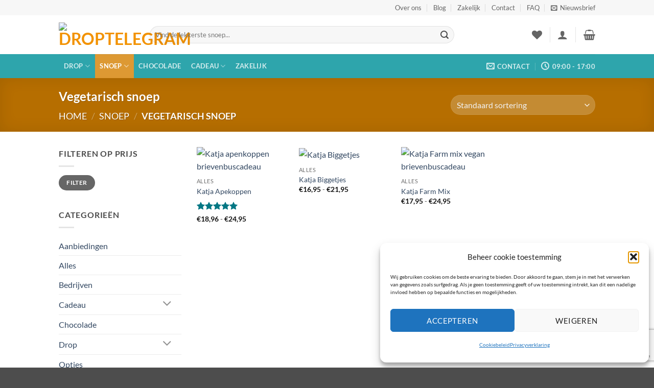

--- FILE ---
content_type: text/html; charset=UTF-8
request_url: https://droptelegram.nl/vegetarisch-snoep/
body_size: 50675
content:
<!DOCTYPE html><html lang="nl-NL" class="loading-site no-js"><head><meta charset="UTF-8" /><link rel="profile" href="http://gmpg.org/xfn/11" /><link rel="pingback" href="https://droptelegram.nl/xmlrpc.php" /> <script>(function(html){html.className = html.className.replace(/\bno-js\b/,'js')})(document.documentElement);</script> <meta name='robots' content='index, follow, max-image-preview:large, max-snippet:-1, max-video-preview:-1' /><meta name="viewport" content="width=device-width, initial-scale=1" /> <script type="text/javascript" id="google_gtagjs-js-consent-mode-data-layer">/*  */
window.dataLayer = window.dataLayer || [];function gtag(){dataLayer.push(arguments);}
gtag('consent', 'default', {"ad_personalization":"denied","ad_storage":"denied","ad_user_data":"denied","analytics_storage":"denied","functionality_storage":"denied","security_storage":"denied","personalization_storage":"denied","region":["AT","BE","BG","CH","CY","CZ","DE","DK","EE","ES","FI","FR","GB","GR","HR","HU","IE","IS","IT","LI","LT","LU","LV","MT","NL","NO","PL","PT","RO","SE","SI","SK"],"wait_for_update":500});
window._googlesitekitConsentCategoryMap = {"statistics":["analytics_storage"],"marketing":["ad_storage","ad_user_data","ad_personalization"],"functional":["functionality_storage","security_storage"],"preferences":["personalization_storage"]};
window._googlesitekitConsents = {"ad_personalization":"denied","ad_storage":"denied","ad_user_data":"denied","analytics_storage":"denied","functionality_storage":"denied","security_storage":"denied","personalization_storage":"denied","region":["AT","BE","BG","CH","CY","CZ","DE","DK","EE","ES","FI","FR","GB","GR","HR","HU","IE","IS","IT","LI","LT","LU","LV","MT","NL","NO","PL","PT","RO","SE","SI","SK"],"wait_for_update":500};
/*  */</script> <title>Vegetarisch snoep</title><meta name="description" content="Vegetarisch snoep" /><link rel="canonical" href="https://droptelegram.nl/vegetarisch-snoep/" /><meta property="og:locale" content="nl_NL" /><meta property="og:type" content="article" /><meta property="og:title" content="Vegetarisch snoep Archieven" /><meta property="og:description" content="Vegetarisch snoep" /><meta property="og:url" content="https://droptelegram.nl/vegetarisch-snoep/" /><meta property="og:site_name" content="Droptelegram" /><meta property="og:image" content="https://droptelegram.nl/wp-content/uploads/2019/09/categories-vegetarisch-icon.jpg" /><meta property="og:image:width" content="268" /><meta property="og:image:height" content="271" /><meta property="og:image:type" content="image/jpeg" /><meta name="twitter:card" content="summary_large_image" /> <script type="application/ld+json" class="yoast-schema-graph">{"@context":"https://schema.org","@graph":[{"@type":"CollectionPage","@id":"https://droptelegram.nl/vegetarisch-snoep/","url":"https://droptelegram.nl/vegetarisch-snoep/","name":"Vegetarisch snoep","isPartOf":{"@id":"https://droptelegram.nl/#website"},"primaryImageOfPage":{"@id":"https://droptelegram.nl/vegetarisch-snoep/#primaryimage"},"image":{"@id":"https://droptelegram.nl/vegetarisch-snoep/#primaryimage"},"thumbnailUrl":"https://droptelegram.nl/wp-content/uploads/2019/08/Apenkoppen.jpg","description":"Vegetarisch snoep","breadcrumb":{"@id":"https://droptelegram.nl/vegetarisch-snoep/#breadcrumb"},"inLanguage":"nl-NL"},{"@type":"ImageObject","inLanguage":"nl-NL","@id":"https://droptelegram.nl/vegetarisch-snoep/#primaryimage","url":"https://droptelegram.nl/wp-content/uploads/2019/08/Apenkoppen.jpg","contentUrl":"https://droptelegram.nl/wp-content/uploads/2019/08/Apenkoppen.jpg","width":680,"height":680,"caption":"Katja apenkoppen brievenbuscadeau"},{"@type":"BreadcrumbList","@id":"https://droptelegram.nl/vegetarisch-snoep/#breadcrumb","itemListElement":[{"@type":"ListItem","position":1,"name":"Home","item":"https://droptelegram.nl/"},{"@type":"ListItem","position":2,"name":"Snoep","item":"https://droptelegram.nl/snoep-cadeaupakketten/"},{"@type":"ListItem","position":3,"name":"Vegetarisch snoep"}]},{"@type":"WebSite","@id":"https://droptelegram.nl/#website","url":"https://droptelegram.nl/","name":"Droptelegram","description":"Voor de lekkerste drop, snoep &amp; chocolade cadeaus","publisher":{"@id":"https://droptelegram.nl/#organization"},"potentialAction":[{"@type":"SearchAction","target":{"@type":"EntryPoint","urlTemplate":"https://droptelegram.nl/?s={search_term_string}"},"query-input":{"@type":"PropertyValueSpecification","valueRequired":true,"valueName":"search_term_string"}}],"inLanguage":"nl-NL"},{"@type":"Organization","@id":"https://droptelegram.nl/#organization","name":"Droptelegram B.V.","url":"https://droptelegram.nl/","logo":{"@type":"ImageObject","inLanguage":"nl-NL","@id":"https://droptelegram.nl/#/schema/logo/image/","url":"https://droptelegram.nl/wp-content/uploads/2021/02/Schermafbeelding-2021-02-24-om-18.50.39.png","contentUrl":"https://droptelegram.nl/wp-content/uploads/2021/02/Schermafbeelding-2021-02-24-om-18.50.39.png","width":1106,"height":598,"caption":"Droptelegram B.V."},"image":{"@id":"https://droptelegram.nl/#/schema/logo/image/"},"sameAs":["https://www.facebook.com/droptelegram/","https://www.instagram.com/droptelegram/","https://www.tiktok.com/@droptelegram"]}]}</script> <link rel='dns-prefetch' href='//www.googletagmanager.com' /><link rel='prefetch' href='https://droptelegram.nl/wp-content/themes/flatsome/assets/js/flatsome.js?ver=e2eddd6c228105dac048' /><link rel='prefetch' href='https://droptelegram.nl/wp-content/themes/flatsome/assets/js/chunk.slider.js?ver=3.20.4' /><link rel='prefetch' href='https://droptelegram.nl/wp-content/themes/flatsome/assets/js/chunk.popups.js?ver=3.20.4' /><link rel='prefetch' href='https://droptelegram.nl/wp-content/themes/flatsome/assets/js/chunk.tooltips.js?ver=3.20.4' /><link rel='prefetch' href='https://droptelegram.nl/wp-content/themes/flatsome/assets/js/woocommerce.js?ver=1c9be63d628ff7c3ff4c' /><link rel="alternate" type="application/rss+xml" title="Droptelegram &raquo; feed" href="https://droptelegram.nl/feed/" /><link rel="alternate" type="application/rss+xml" title="Droptelegram &raquo; reacties feed" href="https://droptelegram.nl/comments/feed/" /><link rel="alternate" type="application/rss+xml" title="Droptelegram &raquo; Vegetarisch snoep Categorie feed" href="https://droptelegram.nl/vegetarisch-snoep/feed/" /><style id='wp-img-auto-sizes-contain-inline-css' type='text/css'>img:is([sizes=auto i],[sizes^="auto," i]){contain-intrinsic-size:3000px 1500px}</style><style id="litespeed-ccss">img:is([sizes=auto i],[sizes^="auto,"i]){contain-intrinsic-size:3000px 1500px}.woocommerce-variation-add-to-cart,form.cart{flex-wrap:wrap!important}.wpcf7 .screen-reader-response{position:absolute;overflow:hidden;clip:rect(1px,1px,1px,1px);clip-path:inset(50%);height:1px;width:1px;margin:-1px;padding:0;border:0;word-wrap:normal!important}.wpcf7 .hidden-fields-container{display:none}.wpcf7 form .wpcf7-response-output{margin:2em .5em 1em;padding:.2em 1em;border:2px solid #00a0d2}.wpcf7 form.init .wpcf7-response-output{display:none}.wpcf7-form-control-wrap{position:relative}@keyframes spin{from{transform:rotate(0deg)}to{transform:rotate(360deg)}}.wpcf7 input[type="email"]{direction:ltr}button.pswp__button{box-shadow:none!important;background-image:url(/wp-content/plugins/woocommerce/assets/css/photoswipe/default-skin/default-skin.png)!important}button.pswp__button,button.pswp__button--arrow--left::before,button.pswp__button--arrow--right::before{background-color:transparent!important}button.pswp__button--arrow--left,button.pswp__button--arrow--right{background-image:none!important}.pswp{display:none;position:absolute;width:100%;height:100%;left:0;top:0;overflow:hidden;-ms-touch-action:none;touch-action:none;z-index:1500;-webkit-text-size-adjust:100%;-webkit-backface-visibility:hidden;outline:0}.pswp *{-webkit-box-sizing:border-box;box-sizing:border-box}.pswp__bg{position:absolute;left:0;top:0;width:100%;height:100%;background:#000;opacity:0;-webkit-transform:translateZ(0);transform:translateZ(0);-webkit-backface-visibility:hidden;will-change:opacity}.pswp__scroll-wrap{position:absolute;left:0;top:0;width:100%;height:100%;overflow:hidden}.pswp__container{-ms-touch-action:none;touch-action:none;position:absolute;left:0;right:0;top:0;bottom:0}.pswp__container{-webkit-touch-callout:none}.pswp__bg{will-change:opacity}.pswp__container{-webkit-backface-visibility:hidden}.pswp__item{position:absolute;left:0;right:0;top:0;bottom:0;overflow:hidden}.pswp__button{width:44px;height:44px;position:relative;background:0 0;overflow:visible;-webkit-appearance:none;display:block;border:0;padding:0;margin:0;float:left;opacity:.75;-webkit-box-shadow:none;box-shadow:none}.pswp__button::-moz-focus-inner{padding:0;border:0}.pswp__button,.pswp__button--arrow--left:before,.pswp__button--arrow--right:before{background:url(/wp-content/plugins/woocommerce/assets/css/photoswipe/default-skin/default-skin.png)0 0 no-repeat;background-size:264px 88px;width:44px;height:44px}.pswp__button--close{background-position:0-44px}.pswp__button--share{background-position:-44px -44px}.pswp__button--fs{display:none}.pswp__button--zoom{display:none;background-position:-88px 0}.pswp__button--arrow--left,.pswp__button--arrow--right{background:0 0;top:50%;margin-top:-50px;width:70px;height:100px;position:absolute}.pswp__button--arrow--left{left:0}.pswp__button--arrow--right{right:0}.pswp__button--arrow--left:before,.pswp__button--arrow--right:before{content:"";top:35px;background-color:rgb(0 0 0/.3);height:30px;width:32px;position:absolute}.pswp__button--arrow--left:before{left:6px;background-position:-138px -44px}.pswp__button--arrow--right:before{right:6px;background-position:-94px -44px}.pswp__share-modal{display:block;background:rgb(0 0 0/.5);width:100%;height:100%;top:0;left:0;padding:10px;position:absolute;z-index:1600;opacity:0;-webkit-backface-visibility:hidden;will-change:opacity}.pswp__share-modal--hidden{display:none}.pswp__share-tooltip{z-index:1620;position:absolute;background:#fff;top:56px;border-radius:2px;display:block;width:auto;right:44px;-webkit-box-shadow:0 2px 5px rgb(0 0 0/.25);box-shadow:0 2px 5px rgb(0 0 0/.25);-webkit-transform:translateY(6px);-ms-transform:translateY(6px);transform:translateY(6px);-webkit-backface-visibility:hidden;will-change:transform}.pswp__counter{position:relative;left:0;top:0;height:44px;font-size:13px;line-height:44px;color:#fff;opacity:.75;padding:0 10px;margin-inline-end:auto}.pswp__caption{position:absolute;left:0;bottom:0;width:100%;min-height:44px}.pswp__caption__center{text-align:left;max-width:420px;margin:0 auto;font-size:13px;padding:10px;line-height:20px;color:#ccc}.pswp__preloader{width:44px;height:44px;position:absolute;top:0;left:50%;margin-left:-22px;opacity:0;will-change:opacity;direction:ltr}@media screen and (max-width:1024px){.pswp__preloader{position:relative;left:auto;top:auto;margin:0;float:right}}.pswp__ui{-webkit-font-smoothing:auto;visibility:visible;opacity:1;z-index:1550}.pswp__top-bar{position:absolute;left:0;top:0;height:44px;width:100%;display:flex;justify-content:flex-end}.pswp__caption,.pswp__top-bar{-webkit-backface-visibility:hidden;will-change:opacity}.pswp__caption,.pswp__top-bar{background-color:rgb(0 0 0/.5)}.pswp__ui--hidden .pswp__button--arrow--left,.pswp__ui--hidden .pswp__button--arrow--right,.pswp__ui--hidden .pswp__caption,.pswp__ui--hidden .pswp__top-bar{opacity:.001}.woocommerce form .form-row .required{visibility:visible}html{-ms-text-size-adjust:100%;-webkit-text-size-adjust:100%;font-family:sans-serif}body{margin:0}aside,details,header,main,nav,summary{display:block}a{background-color:#fff0}strong{font-weight:inherit;font-weight:bolder}img{border-style:none}svg:not(:root){overflow:hidden}button,input,select,textarea{font:inherit}button,input,select{overflow:visible}button,select{text-transform:none}[type=submit],button,html [type=button]{-webkit-appearance:button}button::-moz-focus-inner,input::-moz-focus-inner{border:0;padding:0}button:-moz-focusring,input:-moz-focusring{outline:1px dotted ButtonText}fieldset{border:1px solid silver;margin:0 2px;padding:.35em .625em .75em}textarea{overflow:auto}[type=checkbox]{box-sizing:border-box;padding:0}[type=search]{-webkit-appearance:textfield}[type=search]::-webkit-search-cancel-button,[type=search]::-webkit-search-decoration{-webkit-appearance:none}*,:after,:before,html{box-sizing:border-box}html{background-attachment:fixed}body{-webkit-font-smoothing:antialiased;-moz-osx-font-smoothing:grayscale;color:var(--fs-color-base)}img{display:inline-block;height:auto;max-width:100%;vertical-align:middle}p:empty{display:none}a,button,input{touch-action:manipulation}.col{margin:0;padding:0 15px 30px;position:relative;width:100%}.col-fit{flex:1}.col-inner{background-position:50% 50%;background-repeat:no-repeat;background-size:cover;flex:1 0 auto;margin-left:auto;margin-right:auto;position:relative;width:100%}@media screen and (min-width:850px){.col:first-child .col-inner{margin-left:auto;margin-right:0}.col+.col .col-inner{margin-left:0;margin-right:auto}}@media screen and (max-width:849px){.col{padding-bottom:30px}}@media screen and (min-width:850px){.row-divided>.col+.col:not(.large-12){border-left:1px solid #ececec}}.small-12{flex-basis:100%;max-width:100%}.small-columns-4>.col{flex-basis:25%;max-width:25%}@media screen and (min-width:550px){.medium-6{flex-basis:50%;max-width:50%}.medium-7{flex-basis:58.3333333333%;max-width:58.3333333333%}.medium-8{flex-basis:66.6666666667%;max-width:66.6666666667%}}@media screen and (min-width:850px){.large-3{flex-basis:25%;max-width:25%}.large-6{flex-basis:50%;max-width:50%}.large-7{flex-basis:58.3333333333%;max-width:58.3333333333%}.large-8{flex-basis:66.6666666667%;max-width:66.6666666667%}.large-9{flex-basis:75%;max-width:75%}.large-12{flex-basis:100%;max-width:100%}}.container,.row{margin-left:auto;margin-right:auto;width:100%}.container{padding-left:15px;padding-right:15px}.container,.row{max-width:1080px}.row.row-collapse{max-width:1050px}.row.row-small{max-width:1065px}.row.row-large{max-width:1110px}.flex-row{align-items:center;display:flex;flex-flow:row nowrap;justify-content:space-between;width:100%}.flex-row-col{display:flex;flex-direction:column;justify-content:flex-start}.header .flex-row{height:100%}.flex-col{max-height:100%}.flex-grow{-ms-flex-negative:1;-ms-flex-preferred-size:auto!important;flex:1}.flex-center{margin:0 auto}.flex-left{margin-right:auto}.flex-right{margin-left:auto}@media (max-width:849px){.medium-flex-wrap{flex-flow:column wrap}.medium-flex-wrap .flex-col{flex-grow:0;padding-bottom:5px;padding-top:5px;width:100%}}@media (-ms-high-contrast:none){.nav>li>a>i{top:-1px}}.row{display:flex;flex-flow:row wrap;width:100%}.container .row:not(.row-collapse),.row .row:not(.row-collapse){margin-left:-15px;margin-right:-15px;padding-left:0;padding-right:0;width:auto}.row-collapse{padding:0}.row-collapse>.col{padding:0!important}.row .row-small:not(.row-collapse){margin-bottom:0;margin-left:-10px;margin-right:-10px}.row-small>.col{margin-bottom:0;padding:0 9.8px 19.6px}@media screen and (min-width:850px){.row-large{padding-left:0;padding-right:0}.container .row-large:not(.row-collapse),.row .row-large:not(.row-collapse){margin-bottom:0;margin-left:-30px;margin-right:-30px}.row-large>.col{margin-bottom:0;padding:0 30px 30px}}.nav-dropdown{background-color:#fff;color:var(--fs-color-base);display:table;left:-99999px;margin:0;max-height:0;min-width:260px;opacity:0;padding:20px 0;position:absolute;text-align:left;visibility:hidden;z-index:9}.nav-dropdown:after{clear:both;content:"";display:block;height:0;visibility:hidden}.nav-dropdown li{display:block;margin:0;vertical-align:top}.nav-dropdown>li.html{min-width:260px}.nav-dropdown.nav-dropdown-simple li.html{padding:0 20px 10px}.menu-item-has-block .nav-dropdown{padding:0}.nav-dropdown-has-arrow li.has-dropdown:after,.nav-dropdown-has-arrow li.has-dropdown:before{border:solid #fff0;bottom:-2px;content:"";height:0;left:50%;opacity:0;position:absolute;width:0;z-index:10}.nav-dropdown-has-arrow li.has-dropdown:after{border-color:#fff0 #fff0 #fff;border-width:8px;margin-left:-8px}.nav-dropdown-has-arrow li.has-dropdown:before{border-width:11px;margin-left:-11px;z-index:-999}.nav-dropdown-has-arrow li.has-dropdown.menu-item-design-full-width:after,.nav-dropdown-has-arrow li.has-dropdown.menu-item-design-full-width:before{display:none}.nav-dropdown-has-shadow .nav-dropdown{box-shadow:1px 1px 15px rgb(0 0 0/.15)}.nav-dropdown-has-arrow.nav-dropdown-has-border li.has-dropdown:before{border-bottom-color:#ddd}.nav-dropdown-has-border .nav-dropdown{border:2px solid #ddd}.label-hot.menu-item>a:after,.label-popular.menu-item>a:after{background-color:#000;border-radius:2px;color:#fff;content:"";display:inline-block;font-size:9px;font-weight:bolder;letter-spacing:-.1px;line-height:9px;margin-left:4px;padding:2px 3px 3px;position:relative;text-transform:uppercase;top:-2px}.label-popular.menu-item>a:after{background-color:var(--fs-color-success)}.label-hot.menu-item>a:after{background-color:var(--fs-color-alert)}.nav p{margin:0;padding-bottom:0}.nav,.nav ul:not(.nav-dropdown){margin:0;padding:0}.nav{align-items:center;display:flex;flex-flow:row wrap;width:100%}.nav,.nav>li{position:relative}.nav>li{display:inline-block;list-style:none;margin:0 7px;padding:0}.nav>li>a{align-items:center;display:inline-flex;flex-wrap:wrap;padding:10px 0}.nav.nav-small>li>a{font-weight:400;padding-bottom:5px;padding-top:5px;vertical-align:top}.nav-small.nav>li.html{font-size:.75em}.nav-center{justify-content:center}.nav-left{justify-content:flex-start}.nav-right{justify-content:flex-end}@media (max-width:849px){.medium-nav-center{justify-content:center}}.nav>li>a{color:rgb(74 74 74/.85)}.nav>li.active>a{color:hsl(0 0% 7%/.85)}.nav li:first-child{margin-left:0!important}.nav li:last-child{margin-right:0!important}.nav-uppercase>li>a{font-weight:bolder;letter-spacing:.02em;text-transform:uppercase}@media (min-width:850px){.nav-divided>li{margin:0 .7em}.nav-divided>li+li>a:after{border-left:1px solid rgb(0 0 0/.1);content:"";height:15px;left:-1em;margin-top:-7px;position:absolute;top:50%;width:1px}}li.html form,li.html input{margin:0}.nav-box>li.active>a{background-color:var(--fs-color-primary);color:#fff;opacity:1}.nav-box>li{margin:0}.nav-box>li>a{line-height:2.5em;padding:0 .75em}.nav.nav-vertical{flex-flow:column}.nav.nav-vertical li{list-style:none;margin:0;width:100%}.nav-vertical li li{font-size:1em;padding-left:.5em}.nav-vertical>li{align-items:center;display:flex;flex-flow:row wrap}.nav-vertical>li ul{width:100%}.nav-vertical>li>a,.nav-vertical>li>ul>li a{align-items:center;display:flex;flex-grow:1;width:auto}.nav-vertical>li.html{padding-bottom:1em;padding-top:1em}.nav-vertical>li>ul li a{color:#4a4a4a}.nav-vertical>li>ul{margin:0 0 2em;padding-left:1em}.nav .children{left:-99999px;opacity:0;position:fixed;transform:translateX(-10px)}@media (prefers-reduced-motion){.nav .children{opacity:1;transform:none}}.nav-sidebar.nav-vertical>li+li{border-top:1px solid #ececec}.nav-vertical>li+li{border-top:1px solid #ececec}.nav-vertical .social-icons{display:block;width:100%}.badge-container{margin:30px 0 0}.banner{background-color:var(--fs-color-primary);min-height:30px;position:relative;width:100%}.banner-bg{overflow:hidden}.banner-layers{height:100%;max-height:100%;position:relative}@media (max-width:549px){.banner-layers{-webkit-overflow-scrolling:touch;overflow:auto}}.banner-layers>*{position:absolute!important}.banner-bg :is(img,picture,video){height:100%;left:0;-o-object-fit:cover;object-fit:cover;-o-object-position:50% 50%;object-position:50% 50%;position:absolute;top:0;width:100%}.box{margin:0 auto;position:relative;width:100%}.box a{display:inline-block}.box-image>a{display:block}.box-text{font-size:.9em;padding-bottom:1.4em;padding-top:.7em;position:relative;width:100%}@media (max-width:549px){.box-text{font-size:85%}}.box-image{height:auto;margin:0 auto;overflow:hidden;position:relative}.box-image img{margin:0 auto;max-width:100%;width:100%}.button,button,input[type=submit]{background-color:#fff0;border:1px solid #fff0;border-radius:0;box-sizing:border-box;color:currentColor;display:inline-block;font-size:.97em;font-weight:bolder;letter-spacing:.03em;line-height:2.4em;margin-right:1em;margin-top:0;max-width:100%;min-height:2.5em;min-width:24px;padding:0 1.2em;position:relative;text-align:center;text-decoration:none;text-rendering:optimizeLegibility;text-shadow:none;text-transform:uppercase;vertical-align:middle}.button.is-outline{line-height:2.19em}.button,input[type=submit],input[type=submit].button{background-color:var(--fs-color-primary);border-color:rgb(0 0 0/.05);color:#fff}.button.is-outline{background-color:#fff0;border:2px solid}.dark .button,.dark input[type=submit]{color:#fff}.is-outline{color:silver}.primary,input[type=submit],input[type=submit].button{background-color:var(--fs-color-primary)}.secondary{background-color:var(--fs-color-secondary)}.text-center .button:first-of-type{margin-left:0!important}.text-center .button:last-of-type{margin-right:0!important}.flex-col .button,.flex-col button,.flex-col input{margin-bottom:0}.is-divider{background-color:rgb(0 0 0/.1);display:block;height:3px;margin:1em 0;max-width:30px;width:100%}.widget .is-divider{margin-top:.66em}form{margin-bottom:0}input[type=email],input[type=password],input[type=search],input[type=text],select,textarea{background-color:#fff;border:1px solid #ddd;border-radius:0;box-shadow:inset 0 1px 2px rgb(0 0 0/.1);box-sizing:border-box;color:#333;font-size:.97em;height:2.507em;max-width:100%;padding:0 .75em;vertical-align:middle;width:100%}@media (max-width:849px){input[type=email],input[type=password],input[type=search],input[type=text],select,textarea{font-size:1rem}}input[type=email],input[type=search],input[type=text],textarea{-webkit-appearance:none;-moz-appearance:none;appearance:none}textarea{min-height:120px;padding-top:.7em}label{display:block;font-size:.9em;font-weight:700;margin-bottom:.4em}fieldset{border-width:0;padding:0}input[type=checkbox]{display:inline;font-size:16px;margin-right:10px}input[type=checkbox]+label{display:inline}select{-webkit-appearance:none;-moz-appearance:none;background-color:#fff;background-image:url(data:image/svg+xml;charset=utf8,\ %3Csvg\ xmlns=\'http://www.w3.org/2000/svg\'\ width=\'24\'\ height=\'24\'\ viewBox=\'0\ 0\ 24\ 24\'\ fill=\'none\'\ stroke=\'%23333\'\ stroke-width=\'2\'\ stroke-linecap=\'round\'\ stroke-linejoin=\'round\'\ class=\'feather\ feather-chevron-down\'%3E%3Cpolyline\ points=\'6\ 9\ 12\ 15\ 18\ 9\'%3E%3C/polyline%3E%3C/svg%3E);background-position:right .45em top 50%;background-repeat:no-repeat;background-size:auto 16px;border-radius:0;box-shadow:inset 0-1.4em 1em 0 rgb(0 0 0/.02);display:block;padding-right:1.4em}@media (-ms-high-contrast:none),screen and (-ms-high-contrast:active){select::-ms-expand{display:none}}.form-flat input:not([type=submit]){background-color:rgb(0 0 0/.03);border-color:rgb(0 0 0/.09);border-radius:99px;box-shadow:none;color:currentColor!important}.form-flat button,.form-flat input{border-radius:99px}.flex-row.form-flat .flex-col,.form-flat .flex-row .flex-col{padding-right:4px}.dark .form-flat input:not([type=submit]){background-color:hsl(0 0% 100%/.2)!important;border-color:hsl(0 0% 100%/.09);color:#fff}.dark .form-flat input::-webkit-input-placeholder{color:#fff}.form-flat .button.icon{background-color:transparent!important;border-color:transparent!important;box-shadow:none;color:currentColor!important}i[class*=" icon-"],i[class^=icon-]{speak:none!important;display:inline-block;font-display:block;font-family:fl-icons!important;font-style:normal!important;font-variant:normal!important;font-weight:400!important;line-height:1.2;margin:0;padding:0;position:relative;text-transform:none!important}.button i,button i{top:-1.5px;vertical-align:middle}a.icon:not(.button){font-family:sans-serif;font-size:1.2em;margin-left:.25em;margin-right:.25em}.button.icon{display:inline-block;margin-left:.12em;margin-right:.12em;min-width:2.5em;padding-left:.6em;padding-right:.6em}.button.icon i{font-size:1.2em}.button.icon.circle{padding-left:0;padding-right:0}.button.icon.circle>i{margin:0 8px}.button.icon.circle>i:only-child{margin:0}.nav>li>a>i{font-size:20px;vertical-align:middle}.nav>li>a>i+span{margin-left:5px}.nav-small>li>a>i{font-size:1em}.nav>li>a>i.icon-menu{font-size:1.9em}.nav>li.has-icon>a>i{min-width:1em}.nav-vertical>li>a>i{font-size:16px;opacity:.6}.has-dropdown .icon-angle-down{font-size:16px;margin-left:.2em;opacity:.6}[data-icon-label]{position:relative}[data-icon-label="0"]:after{display:none}[data-icon-label]:after{background-color:var(--fs-color-secondary);border-radius:99px;box-shadow:1px 1px 3px 0 rgb(0 0 0/.3);color:#fff;content:attr(data-icon-label);font-family:Arial,Sans-serif!important;font-size:11px;font-style:normal;font-weight:bolder;height:17px;letter-spacing:-.5px;line-height:17px;min-width:17px;opacity:.9;padding-left:2px;padding-right:2px;position:absolute;right:-10px;text-align:center;top:-10px;z-index:1}img{opacity:1}.overlay{background-color:rgb(0 0 0/.15);height:100%;left:-1px;right:-1px;top:0}.overlay{bottom:0;position:absolute}.lazy-load{background-color:rgb(0 0 0/.03)}.image-cover{background-position:50% 50%;background-size:cover;height:auto;overflow:hidden;padding-top:100%;position:relative}.image-cover img{bottom:0;font-family:"object-fit: cover;";height:100%;left:0;-o-object-fit:cover;object-fit:cover;-o-object-position:50% 50%;object-position:50% 50%;position:absolute;right:0;top:0;width:100%}.image-tools{padding:10px;position:absolute}.image-tools a:last-child{margin-bottom:0}.image-tools a.button{display:block}.image-tools.bottom.left{padding-right:0;padding-top:0}.image-tools.top.right{padding-bottom:0;padding-left:0}@media only screen and (max-device-width:1024px){.image-tools{opacity:1!important;padding:5px}}.lightbox-content{background-color:#fff;box-shadow:3px 3px 20px 0 rgb(0 0 0/.15);margin:0 auto;max-width:875px;position:relative}.lightbox-content .lightbox-inner{padding:30px 20px}.pswp__bg{background-color:rgb(0 0 0/.6)}@media (min-width:549px){.pswp__top-bar{background-color:transparent!important}}.pswp__item{opacity:0}.pswp__caption__center{text-align:center}.mfp-hide{display:none!important}.loading-spin{position:relative}.loading-spin{animation:spin .6s linear infinite;border-bottom:3px solid rgb(0 0 0/.1)!important;border-left:3px solid var(--fs-color-primary);border-radius:50%;border-right:3px solid rgb(0 0 0/.1)!important;border-top:3px solid rgb(0 0 0/.1)!important;content:"";font-size:10px;height:30px;margin:0 auto;opacity:.8;text-indent:-9999em;width:30px}.loading-spin{border-radius:50%;height:30px;width:30px}@keyframes spin{0%{transform:rotate(0deg)}to{transform:rotate(1turn)}}.ux-menu-link{align-items:center}.ux-menu.ux-menu--divider-solid .ux-menu-link:not(:last-of-type) .ux-menu-link__link{border-bottom-style:solid}.ux-menu-link__link{align-items:baseline;border-bottom-color:#ececec;border-bottom-width:1px;color:currentColor;flex:1;min-height:2.5em;padding-bottom:.3em;padding-top:.3em}.ux-menu-link__icon{flex-shrink:0;vertical-align:middle;width:16px}.ux-menu-link__icon+.ux-menu-link__text{padding-left:.5em}.stack{--stack-gap:0;display:flex}.stack-col{flex-direction:column}.stack-col>*{margin:0!important}.stack-col>*~*{margin-top:var(--stack-gap)!important}.justify-start{justify-content:flex-start}table{border-color:#ececec;border-spacing:0;margin-bottom:1em;width:100%}td,th{border-bottom:1px solid #ececec;font-size:.9em;line-height:1.3;padding:.5em;text-align:left}td{color:#666}td:first-child,th:first-child{padding-left:0}td:last-child{padding-right:0}td label,td select{margin:.5em 0}label{color:#222}.text-box{max-height:100%}.text-box .text-box-content{backface-visibility:hidden;position:relative;z-index:10}.row-slider,.slider{position:relative;scrollbar-width:none}.slider:not(.flickity-enabled){-ms-overflow-style:-ms-autohiding-scrollbar;overflow-x:scroll;overflow-y:hidden;white-space:nowrap;width:auto}.row-slider::-webkit-scrollbar,.slider::-webkit-scrollbar{height:0!important;width:0!important}.row.row-slider:not(.flickity-enabled){display:block}.slider:not(.flickity-enabled)>*{display:inline-block!important;vertical-align:top;white-space:normal!important}.slider>div:not(.col){width:100%}a{color:var(--fs-experimental-link-color);text-decoration:none}a.plain{color:currentColor}.dark a{color:currentColor}ul{list-style:disc}ul{margin-top:0;padding:0}ul ul{margin:1.5em 0 1.5em 3em}li{margin-bottom:.6em}.button,button,fieldset,input,select,textarea{margin-bottom:1em}form,p,ul{margin-bottom:1.3em}form p{margin-bottom:.5em}body{line-height:1.6}h1,h2,h3,h4{color:#555;margin-bottom:.5em;margin-top:0;text-rendering:optimizeSpeed;width:100%}h1{font-size:1.7em}h1,h2{line-height:1.3}h2{font-size:1.6em}.h3,h3{font-size:1.25em}h4{font-size:1.125em}@media (max-width:549px){h1{font-size:1.4em}h2{font-size:1.2em}h3,h4{font-size:1em}}p{margin-top:0}p.lead{font-size:1.3em}.uppercase,span.widget-title,th{letter-spacing:.05em;line-height:1.05;text-transform:uppercase}span.widget-title{font-size:1em;font-weight:600}.is-normal{font-weight:400}.uppercase{line-height:1.2;text-transform:uppercase}.is-larger{font-size:1.3em}.is-large{font-size:1.15em}.is-small{font-size:.8em}@media (max-width:549px){.is-larger{font-size:1.2em}.is-large{font-size:1em}}.box-text h4{line-height:1.3;margin-bottom:.1em;margin-top:.1em}.box-text p{margin-bottom:.1em;margin-top:.1em}.banner .button{margin-bottom:.5em;margin-top:.5em}.banner h3{font-size:2em}.banner h3{font-weight:400;line-height:1;margin-bottom:.2em;margin-top:.2em;padding:0}.banner p{margin-bottom:1em;margin-top:1em;padding:0}.nav>li>a{font-size:.8em}.nav>li.html{font-size:.85em}.container:after,.row:after{clear:both;content:"";display:table}@media (max-width:549px){.hide-for-small{display:none!important}}@media (min-width:850px){.show-for-medium{display:none!important}}@media (max-width:849px){.hide-for-medium{display:none!important}.medium-text-center{float:none!important;text-align:center!important;width:100%!important}}.full-width{display:block;max-width:100%!important;padding-left:0!important;padding-right:0!important;width:100%!important}.mb-0{margin-bottom:0!important}.ml-0{margin-left:0!important}.mb-half{margin-bottom:15px}.ml-half{margin-left:15px}.pb{padding-bottom:30px}.pt{padding-top:30px}.inner-padding{padding:30px}.text-left{text-align:left}.text-center{text-align:center}.text-center .is-divider,.text-center>div{margin-left:auto;margin-right:auto}.relative{position:relative!important}.absolute{position:absolute!important}.fixed{position:fixed!important;z-index:12}.top{top:0}.right{right:0}.left{left:0}.bottom,.fill{bottom:0}.fill{height:100%;left:0;margin:0!important;padding:0!important;position:absolute;right:0;top:0}.bg-fill{background-position:50% 50%;background-repeat:no-repeat!important;background-size:cover!important}.circle{border-radius:999px!important;-o-object-fit:cover;object-fit:cover}.z-1{z-index:21}.z-3{z-index:23}.z-top{z-index:9995}.flex{display:flex}.no-scrollbar{-ms-overflow-style:-ms-autohiding-scrollbar;scrollbar-width:none}.no-scrollbar::-webkit-scrollbar{height:0!important;width:0!important}.screen-reader-text{clip:rect(1px,1px,1px,1px);height:1px;overflow:hidden;position:absolute!important;width:1px}@media screen and (max-width:549px){.x10{left:10%}.y50{top:50.3%;transform:translateY(-50%)}}@media screen and (min-width:550px) and (max-width:849px){.md-x10{left:10%}.md-y50{top:50%;transform:translateY(-50%)!important}}@media screen and (min-width:850px){.lg-x10{left:10%}.lg-y50{top:50%;transform:translateY(-50%)!important}}.res-text{font-size:11px}@media screen and (min-width:550px){.res-text{font-size:1.8vw}}@media screen and (min-width:850px){.res-text{font-size:16px}}@media (prefers-reduced-motion:no-preference){[data-animate]{animation-fill-mode:forwards;-webkit-backface-visibility:hidden;opacity:0!important;will-change:filter,transform,opacity}[data-animate]:not([data-animate-transform]){transform:none!important}[data-animate=fadeInUp]{transform:translate3d(0,70px,0)}}.is-border{border:1px solid #ececec;border-radius:0;bottom:0;left:0;margin:0;position:absolute;right:0;top:0}.is-dashed{border-style:dashed}[data-parallax-container]{overflow:hidden}@media (prefers-reduced-motion:no-preference){[data-parallax]{will-change:transform!important}[data-parallax]:not(.parallax-active){opacity:0}}.show-on-hover{filter:blur(0);opacity:0}.dark,.dark p{color:#f1f1f1}.dark h3{color:#fff}.nav-dark .nav>li>a{color:hsl(0 0% 100%/.8)}.nav-dark .nav>li.active>a{color:#fff}.nav-dark .nav-divided>li+li>a:after{border-color:hsl(0 0% 100%/.2)}:root{--flatsome-scroll-padding-top:calc(var(--flatsome--header--sticky-height, 0px) + var(--wp-admin--admin-bar--height, 0px))}html{overflow-x:hidden;scroll-padding-top:var(--flatsome-scroll-padding-top)}@supports (overflow:clip){body{overflow-x:clip}}#main,#wrapper{background-color:#fff;position:relative}.header,.header-wrapper{background-position:50%0;background-size:cover;position:relative;width:100%;z-index:1001}.header-bg-color{background-color:hsl(0 0% 100%/.9)}.header-bottom,.header-top{align-items:center;display:flex;flex-wrap:no-wrap}.header-bg-color,.header-bg-image{background-position:50%0}.header-top{background-color:var(--fs-color-primary);min-height:20px;position:relative;z-index:11}.header-main{position:relative;z-index:10}.header-bottom{min-height:35px;position:relative;z-index:9}.top-divider{border-top:1px solid;margin-bottom:-1px;opacity:.1}.nav>li.header-divider{border-left:1px solid rgb(0 0 0/.1);height:30px;margin:0 7.5px;position:relative;vertical-align:middle}.widget{margin-bottom:1.5em}.wpcf7{color:#333;position:relative}.dark .wpcf7{color:#fff}.wpcf7 p{margin:0;padding:0}.wpcf7 br{display:none}.wpcf7 .wpcf7-form-control-wrap{display:block}.wpcf7 .wpcf7-response-output{border-radius:10px;margin:5px 0 0}.accordion-inner{display:none;padding:1em 2.3em}.breadcrumbs{color:#222;font-weight:700;letter-spacing:0;padding:0}.breadcrumbs .divider{font-weight:300;margin:0 .3em;opacity:.35;position:relative;top:0}.dark .breadcrumbs{color:#fff}.breadcrumbs a{color:rgb(74 74 74/.8);font-weight:400}.breadcrumbs a:first-of-type{margin-left:0}.dark .breadcrumbs a{color:#fff}html{background-color:#4d4d4d}.back-to-top{bottom:20px;margin:0;opacity:0;right:20px;transform:translateY(30%)}.logo{line-height:1;margin:0}.logo a{color:var(--fs-color-primary);display:block;font-size:32px;font-weight:bolder;margin:0;text-decoration:none;text-transform:uppercase}.logo img{display:block;width:auto}.header-logo-dark{display:none!important}.logo-left .logo{margin-left:0;margin-right:30px}@media screen and (max-width:849px){.header-inner .nav{flex-wrap:nowrap}.medium-logo-center .flex-left{flex:1 1 0%;order:1}.medium-logo-center .logo{margin:0 15px;order:2;text-align:center}.medium-logo-center .logo img{margin:0 auto}.medium-logo-center .flex-right{flex:1 1 0%;order:3}}.next-prev-thumbs li{display:inline-block;margin:0 1px!important;position:relative}.next-prev-thumbs li .button{margin-bottom:0}.next-prev-thumbs .nav-dropdown{min-width:90px;padding:2px;width:90px}.page-title{position:relative}.page-title-bg{overflow:hidden}.title-overlay{background-color:rgb(0 0 0/.25)}.page-title-inner{min-height:60px;padding-top:20px;position:relative}.page-title-inner ul{margin-bottom:0;margin-top:0}.featured-title{background-color:var(--fs-color-primary);text-shadow:1px 1px 1px rgb(0 0 0/.2)}.featured-title .page-title-inner{padding-bottom:20px}.featured-title .page-title-bg{box-shadow:inset 0 0 30px 0 rgb(0 0 0/.1)}.sidebar-menu .search-form{display:block!important}.searchform-wrapper form{margin-bottom:0}.mobile-nav>.search-form,.sidebar-menu .search-form{padding:5px 0;width:100%}.searchform{position:relative}.searchform .button.icon{margin:0}.searchform .button.icon i{font-size:1.2em}.searchform-wrapper{width:100%}.searchform-wrapper.form-flat .flex-col:last-of-type{margin-left:-2.9em}@media (max-width:849px){.searchform-wrapper{font-size:1rem}}.header .search-form .live-search-results{background-color:hsl(0 0% 100%/.95);box-shadow:0 0 10px 0 rgb(0 0 0/.1);color:#111;left:0;position:absolute;right:0;text-align:left;top:105%}.icon-user:before{content:""}.icon-menu:before{content:""}.icon-shopping-basket:before{content:""}.icon-heart:before{content:""}.icon-angle-left:before{content:""}.icon-angle-right:before{content:""}.icon-angle-up:before{content:""}.icon-angle-down:before{content:""}.icon-twitter:before{content:""}.icon-envelop:before{content:""}.icon-facebook:before{content:""}.icon-instagram:before{content:""}.icon-search:before{content:""}.icon-expand:before{content:""}.icon-clock:before{content:""}.icon-whatsapp:before{content:""}.social-icons{color:#999;display:inline-block;font-size:.85em;vertical-align:middle}.html .social-icons{font-size:1em}.social-icons i{min-width:1em}.star-rating{-webkit-font-smoothing:antialiased;-moz-osx-font-smoothing:grayscale;display:block;font-family:fl-icons!important;font-size:16px;font-weight:400!important;height:1em;letter-spacing:0;line-height:1em;margin:.5em 0;overflow:hidden;position:relative;text-align:left;width:5.06em}.star-rating:before,.woocommerce-page .star-rating:before{color:var(--fs-color-secondary);content:"";float:left;left:0;position:absolute;top:0}.star-rating span{float:left;font-family:fl-icons!important;font-weight:400!important;height:10px;left:0;overflow:hidden;padding-top:1.5em;position:absolute;top:0;width:10px}.star-rating span:before{color:var(--fs-color-secondary);content:"";left:0;position:absolute;top:0}.star-rating--inline{display:inline-block;height:19px;vertical-align:middle}.woocommerce-form-login .button{margin-bottom:0}.form-row-wide{clear:both}.woocommerce-product-gallery .woocommerce-product-gallery__wrapper{margin:0}.woocommerce-form input[type=password]{padding:0 2em 0 .75em}#login-form-popup .woocommerce-form{margin-bottom:0}#login-form-popup:not(:has(.account-register-inner)){max-width:440px}#login-form-popup .account-container.lightbox-inner>.account-login-inner{padding-left:15px;padding-right:15px}.price{line-height:1}.product-info .price{font-size:1.5em;font-weight:bolder;margin:.5em 0}.price-wrapper .price{display:block}span.amount{color:#111;font-weight:700;white-space:nowrap}.product-main{padding:40px 0}.product-info{padding-top:10px}.product-summary .woocommerce-Price-currencySymbol{display:inline-block;font-size:.75em;vertical-align:top}.product-summary .variations_button{padding:.5em 0}.product-summary table tr+tr{border-top:1px dashed #ddd}.woocommerce-variation-add-to-cart,form.cart{display:flex;flex-wrap:wrap;gap:1em;width:100%}.woocommerce-variation-add-to-cart>*,form.cart>*{flex:1 1 100%;margin:0}.product-gallery,.product-thumbnails .col{padding-bottom:0!important}.product-gallery-slider img,.product-thumbnails img{width:100%}.product-thumbnails{padding-top:0}.product-thumbnails a{background-color:#fff;border:1px solid #fff0;display:block;overflow:hidden;transform:translateY(0)}.product-thumbnails .is-nav-selected a{border-color:rgb(0 0 0/.2)}.product-thumbnails img{backface-visibility:hidden;margin-bottom:-5px;opacity:.5}.product-thumbnails .is-nav-selected a img{border-color:rgb(0 0 0/.3);opacity:1;transform:translateY(-5px)}.woocommerce-mini-cart__empty-message{text-align:center}.cart-popup-title>span{display:block;font-size:1.125em}.cart-popup-inner{display:flex;flex-direction:column;padding-bottom:0}.cart-popup-inner>:last-child{margin-bottom:30px}.cart-popup-inner .widget_shopping_cart{margin-bottom:0}.cart-popup-inner .widget_shopping_cart,.cart-popup-inner .widget_shopping_cart_content{display:flex;flex:1;flex-direction:column}@media (min-height:500px){.cart-popup-inner--sticky{min-height:calc(100vh - var(--wp-admin--admin-bar--height, 0px))}}.ux-mini-cart-empty{gap:30px;padding:15px 0}.ux-mini-cart-empty .woocommerce-mini-cart__empty-message{margin-bottom:0}table.variations .label{padding-right:20px}table.variations label{white-space:nowrap}table.variations .value{width:100%}.variations{position:relative}.variations td,.variations th{border:0;letter-spacing:normal;padding:.2em 0;text-transform:none;vertical-align:middle}.variations .reset_variations{bottom:95%;color:currentColor;font-size:11px;opacity:.6;position:absolute;right:0;text-transform:uppercase}.alg-product-input-fields-table textarea{overflow:hidden}.alg-product-input-fields-table,.alg-product-input-fields-table tr,.alg-product-input-fields-table td{border:none!important}.alg-product-input-fields-table textarea{overflow:hidden}.alg-product-input-fields-table,.alg-product-input-fields-table tr,.alg-product-input-fields-table td{border:none!important}.cmplz-hidden{display:none!important}:root{--primary-color:#f29200;--fs-color-primary:#f29200;--fs-color-secondary:#007784;--fs-color-success:#627D47;--fs-color-alert:#b20000;--fs-color-base:#4a4a4a;--fs-experimental-link-color:#334862;--fs-experimental-link-color-hover:#111}.header-main{height:76px}#logo img{max-height:76px}#logo{width:148px}.header-bottom{min-height:33px}.header-top{min-height:30px}.search-form{width:80%}.header-bottom{background-color:#2ea5ac}.header-bottom-nav>li>a{line-height:47px}@media (max-width:549px){.header-main{height:70px}#logo img{max-height:70px}}.nav-dropdown-has-arrow.nav-dropdown-has-border li.has-dropdown:before{border-bottom-color:#FFF}.nav .nav-dropdown{border-color:#FFF}.nav-dropdown{font-size:100%}.nav-dropdown-has-arrow li.has-dropdown:after{border-bottom-color:#FFF}.nav .nav-dropdown{background-color:#FFF}.header-top{background-color:#F7F7F7!important}body{font-family:Lato,sans-serif}body{font-weight:400;font-style:normal}.nav>li>a{font-family:Lato,sans-serif}.nav>li>a{font-weight:700;font-style:normal}h1,h2,h3,h4,.heading-font{font-family:Lato,sans-serif}h1,h2,h3,h4,.heading-font{font-weight:700;font-style:normal}.header:not(.transparent) .header-bottom-nav.nav>li.active>a{color:#d93}.header-bottom-nav.nav-box>li.active>a{color:#FFF!important;background-color:#d93}.shop-page-title.featured-title .title-bg{background-image:url(https://droptelegram.nl/wp-content/uploads/2017/08/Oldtimer-317-1.jpg)!important}.label-hot.menu-item>a:after{content:"Hot"}.label-popular.menu-item>a:after{content:"Populair"}.woocommerce-variation-add-to-cart.variations_button .alg-product-input-fields-table td{width:100%;border:0;display:block;padding:0}div#comments{display:none}.single-product .product-type-variable .price-wrapper{display:none}.screen-reader-text{clip:rect(1px,1px,1px,1px);word-wrap:normal!important;border:0;clip-path:inset(50%);height:1px;margin:-1px;overflow:hidden;overflow-wrap:normal!important;padding:0;position:absolute!important;width:1px}:root{--wp--preset--aspect-ratio--square:1;--wp--preset--aspect-ratio--4-3:4/3;--wp--preset--aspect-ratio--3-4:3/4;--wp--preset--aspect-ratio--3-2:3/2;--wp--preset--aspect-ratio--2-3:2/3;--wp--preset--aspect-ratio--16-9:16/9;--wp--preset--aspect-ratio--9-16:9/16;--wp--preset--color--black:#000000;--wp--preset--color--cyan-bluish-gray:#abb8c3;--wp--preset--color--white:#ffffff;--wp--preset--color--pale-pink:#f78da7;--wp--preset--color--vivid-red:#cf2e2e;--wp--preset--color--luminous-vivid-orange:#ff6900;--wp--preset--color--luminous-vivid-amber:#fcb900;--wp--preset--color--light-green-cyan:#7bdcb5;--wp--preset--color--vivid-green-cyan:#00d084;--wp--preset--color--pale-cyan-blue:#8ed1fc;--wp--preset--color--vivid-cyan-blue:#0693e3;--wp--preset--color--vivid-purple:#9b51e0;--wp--preset--color--primary:#f29200;--wp--preset--color--secondary:#007784;--wp--preset--color--success:#627D47;--wp--preset--color--alert:#b20000;--wp--preset--gradient--vivid-cyan-blue-to-vivid-purple:linear-gradient(135deg,rgb(6,147,227) 0%,rgb(155,81,224) 100%);--wp--preset--gradient--light-green-cyan-to-vivid-green-cyan:linear-gradient(135deg,rgb(122,220,180) 0%,rgb(0,208,130) 100%);--wp--preset--gradient--luminous-vivid-amber-to-luminous-vivid-orange:linear-gradient(135deg,rgb(252,185,0) 0%,rgb(255,105,0) 100%);--wp--preset--gradient--luminous-vivid-orange-to-vivid-red:linear-gradient(135deg,rgb(255,105,0) 0%,rgb(207,46,46) 100%);--wp--preset--gradient--very-light-gray-to-cyan-bluish-gray:linear-gradient(135deg,rgb(238,238,238) 0%,rgb(169,184,195) 100%);--wp--preset--gradient--cool-to-warm-spectrum:linear-gradient(135deg,rgb(74,234,220) 0%,rgb(151,120,209) 20%,rgb(207,42,186) 40%,rgb(238,44,130) 60%,rgb(251,105,98) 80%,rgb(254,248,76) 100%);--wp--preset--gradient--blush-light-purple:linear-gradient(135deg,rgb(255,206,236) 0%,rgb(152,150,240) 100%);--wp--preset--gradient--blush-bordeaux:linear-gradient(135deg,rgb(254,205,165) 0%,rgb(254,45,45) 50%,rgb(107,0,62) 100%);--wp--preset--gradient--luminous-dusk:linear-gradient(135deg,rgb(255,203,112) 0%,rgb(199,81,192) 50%,rgb(65,88,208) 100%);--wp--preset--gradient--pale-ocean:linear-gradient(135deg,rgb(255,245,203) 0%,rgb(182,227,212) 50%,rgb(51,167,181) 100%);--wp--preset--gradient--electric-grass:linear-gradient(135deg,rgb(202,248,128) 0%,rgb(113,206,126) 100%);--wp--preset--gradient--midnight:linear-gradient(135deg,rgb(2,3,129) 0%,rgb(40,116,252) 100%);--wp--preset--font-size--small:13px;--wp--preset--font-size--medium:20px;--wp--preset--font-size--large:36px;--wp--preset--font-size--x-large:42px;--wp--preset--spacing--20:0.44rem;--wp--preset--spacing--30:0.67rem;--wp--preset--spacing--40:1rem;--wp--preset--spacing--50:1.5rem;--wp--preset--spacing--60:2.25rem;--wp--preset--spacing--70:3.38rem;--wp--preset--spacing--80:5.06rem;--wp--preset--shadow--natural:6px 6px 9px rgba(0, 0, 0, 0.2);--wp--preset--shadow--deep:12px 12px 50px rgba(0, 0, 0, 0.4);--wp--preset--shadow--sharp:6px 6px 0px rgba(0, 0, 0, 0.2);--wp--preset--shadow--outlined:6px 6px 0px -3px rgb(255, 255, 255), 6px 6px rgb(0, 0, 0);--wp--preset--shadow--crisp:6px 6px 0px rgb(0, 0, 0)}:where(body){margin:0}body{padding-top:0;padding-right:0;padding-bottom:0;padding-left:0}a:where(:not(.wp-element-button)){text-decoration:none}#text-box-2125005873{width:60%}#text-box-2125005873 .text-box-content{font-size:100%}@media (min-width:550px){#text-box-2125005873{width:50%}}#banner-347556753{padding-top:500px}#banner-347556753 .overlay{background-color:rgb(0 0 0/.4)}#col-308212835>.col-inner{padding:60px 0 0 0}#col-1875678846>.col-inner{padding:60px 0 0 0}#col-939038056>.col-inner{padding:60px 0 0 0}body{font-family:Arial,sans-serif;line-height:1.5}</style><script>!function(a){"use strict";var b=function(b,c,d){function e(a){return h.body?a():void setTimeout(function(){e(a)})}function f(){i.addEventListener&&i.removeEventListener("load",f),i.media=d||"all"}var g,h=a.document,i=h.createElement("link");if(c)g=c;else{var j=(h.body||h.getElementsByTagName("head")[0]).childNodes;g=j[j.length-1]}var k=h.styleSheets;i.rel="stylesheet",i.href=b,i.media="only x",e(function(){g.parentNode.insertBefore(i,c?g:g.nextSibling)});var l=function(a){for(var b=i.href,c=k.length;c--;)if(k[c].href===b)return a();setTimeout(function(){l(a)})};return i.addEventListener&&i.addEventListener("load",f),i.onloadcssdefined=l,l(f),i};"undefined"!=typeof exports?exports.loadCSS=b:a.loadCSS=b}("undefined"!=typeof global?global:this);!function(a){if(a.loadCSS){var b=loadCSS.relpreload={};if(b.support=function(){try{return a.document.createElement("link").relList.supports("preload")}catch(b){return!1}},b.poly=function(){for(var b=a.document.getElementsByTagName("link"),c=0;c<b.length;c++){var d=b[c];"preload"===d.rel&&"style"===d.getAttribute("as")&&(a.loadCSS(d.href,d,d.getAttribute("media")),d.rel=null)}},!b.support()){b.poly();var c=a.setInterval(b.poly,300);a.addEventListener&&a.addEventListener("load",function(){b.poly(),a.clearInterval(c)}),a.attachEvent&&a.attachEvent("onload",function(){a.clearInterval(c)})}}}(this);</script> <link data-optimized="1" data-asynced="1" as="style" onload="this.onload=null;this.rel='stylesheet'"  rel='preload' id='wapf-frontend-css-css' href='https://droptelegram.nl/wp-content/litespeed/css/cc131d2e490b81108a44c57a507d6f29.css?ver=7714c' type='text/css' media='all' /><noscript><link data-optimized="1" rel='stylesheet' href='https://droptelegram.nl/wp-content/litespeed/css/cc131d2e490b81108a44c57a507d6f29.css?ver=7714c' type='text/css' media='all' /></noscript><link data-optimized="1" data-asynced="1" as="style" onload="this.onload=null;this.rel='stylesheet'"  rel='preload' id='contact-form-7-css' href='https://droptelegram.nl/wp-content/litespeed/css/e19a7b8887972022469f193223f771e3.css?ver=3516d' type='text/css' media='all' /><noscript><link data-optimized="1" rel='stylesheet' href='https://droptelegram.nl/wp-content/litespeed/css/e19a7b8887972022469f193223f771e3.css?ver=3516d' type='text/css' media='all' /></noscript><style id='woocommerce-inline-inline-css' type='text/css'>.woocommerce form .form-row .required{visibility:visible}</style><link data-optimized="1" data-asynced="1" as="style" onload="this.onload=null;this.rel='stylesheet'"  rel='preload' id='dndmfu-wc-css' href='https://droptelegram.nl/wp-content/litespeed/css/8c6193485d331839f94c1e365904e35c.css?ver=bd38c' type='text/css' media='all' /><noscript><link data-optimized="1" rel='stylesheet' href='https://droptelegram.nl/wp-content/litespeed/css/8c6193485d331839f94c1e365904e35c.css?ver=bd38c' type='text/css' media='all' /></noscript><link data-optimized="1" data-asynced="1" as="style" onload="this.onload=null;this.rel='stylesheet'"  rel='preload' id='cmplz-general-css' href='https://droptelegram.nl/wp-content/litespeed/css/095785dd6b2f2fc7facecdf7f7012c58.css?ver=7709d' type='text/css' media='all' /><noscript><link data-optimized="1" rel='stylesheet' href='https://droptelegram.nl/wp-content/litespeed/css/095785dd6b2f2fc7facecdf7f7012c58.css?ver=7709d' type='text/css' media='all' /></noscript><link data-optimized="1" data-asynced="1" as="style" onload="this.onload=null;this.rel='stylesheet'"  rel='preload' id='woo_conditional_payments_css-css' href='https://droptelegram.nl/wp-content/litespeed/css/8b12a56896ffd2df1eed350d69a915cf.css?ver=12f83' type='text/css' media='all' /><noscript><link data-optimized="1" rel='stylesheet' href='https://droptelegram.nl/wp-content/litespeed/css/8b12a56896ffd2df1eed350d69a915cf.css?ver=12f83' type='text/css' media='all' /></noscript><link data-optimized="1" data-asynced="1" as="style" onload="this.onload=null;this.rel='stylesheet'"  rel='preload' id='mollie-applepaydirect-css' href='https://droptelegram.nl/wp-content/litespeed/css/c004435015eb5c49ffaff6f8fc22c02f.css?ver=d4916' type='text/css' media='screen' /><noscript><link data-optimized="1" rel='stylesheet' href='https://droptelegram.nl/wp-content/litespeed/css/c004435015eb5c49ffaff6f8fc22c02f.css?ver=d4916' type='text/css' media='screen' /></noscript><link data-optimized="1" data-asynced="1" as="style" onload="this.onload=null;this.rel='stylesheet'"  rel='preload' id='flatsome-main-css' href='https://droptelegram.nl/wp-content/litespeed/css/0252858490e7babc516a0d2632c6fb76.css?ver=b68f8' type='text/css' media='all' /><noscript><link data-optimized="1" rel='stylesheet' href='https://droptelegram.nl/wp-content/litespeed/css/0252858490e7babc516a0d2632c6fb76.css?ver=b68f8' type='text/css' media='all' /></noscript><style id='flatsome-main-inline-css' type='text/css'>@font-face{font-family:"fl-icons";font-display:block;src:url(https://droptelegram.nl/wp-content/themes/flatsome/assets/css/icons/fl-icons.eot?v=3.20.4);src:url(https://droptelegram.nl/wp-content/themes/flatsome/assets/css/icons/fl-icons.eot#iefix?v=3.20.4) format("embedded-opentype"),url(https://droptelegram.nl/wp-content/themes/flatsome/assets/css/icons/fl-icons.woff2?v=3.20.4) format("woff2"),url(https://droptelegram.nl/wp-content/themes/flatsome/assets/css/icons/fl-icons.ttf?v=3.20.4) format("truetype"),url(https://droptelegram.nl/wp-content/themes/flatsome/assets/css/icons/fl-icons.woff?v=3.20.4) format("woff"),url(https://droptelegram.nl/wp-content/themes/flatsome/assets/css/icons/fl-icons.svg?v=3.20.4#fl-icons) format("svg")}</style><link data-optimized="1" data-asynced="1" as="style" onload="this.onload=null;this.rel='stylesheet'"  rel='preload' id='flatsome-shop-css' href='https://droptelegram.nl/wp-content/litespeed/css/0b08de2748698d90e8f9243180c481f9.css?ver=2049a' type='text/css' media='all' /><noscript><link data-optimized="1" rel='stylesheet' href='https://droptelegram.nl/wp-content/litespeed/css/0b08de2748698d90e8f9243180c481f9.css?ver=2049a' type='text/css' media='all' /></noscript><link data-optimized="1" data-asynced="1" as="style" onload="this.onload=null;this.rel='stylesheet'"  rel='preload' id='alg-wc-checkout-files-upload-ajax-css' href='https://droptelegram.nl/wp-content/litespeed/css/4b3822aea999399c4ce4b4fe96c54b87.css?ver=84501' type='text/css' media='all' /><noscript><link data-optimized="1" rel='stylesheet' href='https://droptelegram.nl/wp-content/litespeed/css/4b3822aea999399c4ce4b4fe96c54b87.css?ver=84501' type='text/css' media='all' /></noscript> <script type="text/javascript">window._nslDOMReady = (function () {
                const executedCallbacks = new Set();
            
                return function (callback) {
                    /**
                    * Third parties might dispatch DOMContentLoaded events, so we need to ensure that we only run our callback once!
                    */
                    if (executedCallbacks.has(callback)) return;
            
                    const wrappedCallback = function () {
                        if (executedCallbacks.has(callback)) return;
                        executedCallbacks.add(callback);
                        callback();
                    };
            
                    if (document.readyState === "complete" || document.readyState === "interactive") {
                        wrappedCallback();
                    } else {
                        document.addEventListener("DOMContentLoaded", wrappedCallback);
                    }
                };
            })();</script><script type="text/javascript" id="woocommerce-google-analytics-integration-gtag-js-after">/*  */
/* Google Analytics for WooCommerce (gtag.js) */
					window.dataLayer = window.dataLayer || [];
					function gtag(){dataLayer.push(arguments);}
					// Set up default consent state.
					for ( const mode of [{"analytics_storage":"denied","ad_storage":"denied","ad_user_data":"denied","ad_personalization":"denied","region":["AT","BE","BG","HR","CY","CZ","DK","EE","FI","FR","DE","GR","HU","IS","IE","IT","LV","LI","LT","LU","MT","NL","NO","PL","PT","RO","SK","SI","ES","SE","GB","CH"]}] || [] ) {
						gtag( "consent", "default", { "wait_for_update": 500, ...mode } );
					}
					gtag("js", new Date());
					gtag("set", "developer_id.dOGY3NW", true);
					gtag("config", "G-6LPT7F3L62", {"track_404":true,"allow_google_signals":false,"logged_in":false,"linker":{"domains":[],"allow_incoming":false},"custom_map":{"dimension1":"logged_in"}});
//# sourceURL=woocommerce-google-analytics-integration-gtag-js-after
/*  */</script> <script type="text/javascript" src="https://droptelegram.nl/wp-includes/js/jquery/jquery.min.js?ver=3.7.1" id="jquery-core-js"></script> <script type="text/javascript" id="jquery-js-after">/*  */
if (typeof (window.wpfReadyList) == "undefined") {
			var v = jQuery.fn.jquery;
			if (v && parseInt(v) >= 3 && window.self === window.top) {
				var readyList=[];
				window.originalReadyMethod = jQuery.fn.ready;
				jQuery.fn.ready = function(){
					if(arguments.length && arguments.length > 0 && typeof arguments[0] === "function") {
						readyList.push({"c": this, "a": arguments});
					}
					return window.originalReadyMethod.apply( this, arguments );
				};
				window.wpfReadyList = readyList;
			}}
//# sourceURL=jquery-js-after
/*  */</script> <script data-optimized="1" type="text/javascript" src="https://droptelegram.nl/wp-content/litespeed/js/5465ba3665411a2bf0e856b9106495ce.js?ver=47202" id="wp-hooks-js"></script> <script type="text/javascript" id="tt4b_ajax_script-js-extra">/*  */
var tt4b_script_vars = {"pixel_code":"D5DPC4BC77UB50R11VDG","currency":"EUR","country":"NL","advanced_matching":"1"};
//# sourceURL=tt4b_ajax_script-js-extra
/*  */</script> <script data-optimized="1" type="text/javascript" src="https://droptelegram.nl/wp-content/litespeed/js/8fc7880ed724e977809014aa2344ab8d.js?ver=6c229" id="tt4b_ajax_script-js"></script> <script data-optimized="1" type="text/javascript" src="https://droptelegram.nl/wp-content/litespeed/js/45a6b33600dfc28682e8fe303586dd59.js?ver=cc53e" id="wc-jquery-blockui-js" data-wp-strategy="defer"></script> <script data-optimized="1" type="text/javascript" src="https://droptelegram.nl/wp-content/litespeed/js/a2b322b87cdb46df3693471ecd68a000.js?ver=787d0" id="wc-js-cookie-js" data-wp-strategy="defer"></script> <script type="text/javascript" id="woo-conditional-payments-js-js-extra">/*  */
var conditional_payments_settings = {"name_address_fields":["billing_company"],"disable_payment_method_trigger":""};
//# sourceURL=woo-conditional-payments-js-js-extra
/*  */</script> <script data-optimized="1" type="text/javascript" src="https://droptelegram.nl/wp-content/litespeed/js/746c6e44330ad70d6928a12d4cd38cf0.js?ver=e8788" id="woo-conditional-payments-js-js"></script> <script type="text/javascript" id="wpm-js-extra">/*  */
var wpm = {"ajax_url":"https://droptelegram.nl/wp-admin/admin-ajax.php","root":"https://droptelegram.nl/wp-json/","nonce_wp_rest":"a15ea8b6b1","nonce_ajax":"5657175167"};
//# sourceURL=wpm-js-extra
/*  */</script> <script data-optimized="1" type="text/javascript" src="https://droptelegram.nl/wp-content/litespeed/js/56393b489035bd175f5e568a9af4c3dd.js?ver=91e49" id="wpm-js"></script> 
 <script type="text/javascript" src="https://www.googletagmanager.com/gtag/js?id=GT-TNCMPLQ" id="google_gtagjs-js" async></script> <script type="text/javascript" id="google_gtagjs-js-after">/*  */
window.dataLayer = window.dataLayer || [];function gtag(){dataLayer.push(arguments);}
gtag("set","linker",{"domains":["droptelegram.nl"]});
gtag("js", new Date());
gtag("set", "developer_id.dZTNiMT", true);
gtag("config", "GT-TNCMPLQ");
//# sourceURL=google_gtagjs-js-after
/*  */</script> <script type="text/javascript" id="alg-wc-checkout-files-upload-ajax-js-extra">/*  */
var ajax_object = {"ajax_url":"https://droptelegram.nl/wp-admin/admin-ajax.php"};
var alg_wc_checkout_files_upload = {"max_file_size":"5242880","max_file_size_exceeded_message":"Allowed file size exceeded (maximum 5 MB).","progress_bar_enabled":"1"};
//# sourceURL=alg-wc-checkout-files-upload-ajax-js-extra
/*  */</script> <script data-optimized="1" type="text/javascript" src="https://droptelegram.nl/wp-content/litespeed/js/616c7a72c098e95d961183cab94730bd.js?ver=f5cf4" id="alg-wc-checkout-files-upload-ajax-js"></script> <link rel="https://api.w.org/" href="https://droptelegram.nl/wp-json/" /><link rel="alternate" title="JSON" type="application/json" href="https://droptelegram.nl/wp-json/wp/v2/product_cat/463" /><link rel="EditURI" type="application/rsd+xml" title="RSD" href="https://droptelegram.nl/xmlrpc.php?rsd" /><meta name="generator" content="WordPress 6.9" /><meta name="generator" content="WooCommerce 10.4.3" /><meta name="generator" content="Site Kit by Google 1.170.0" /><style>.cmplz-hidden{display:none!important}</style><noscript><style>.woocommerce-product-gallery{ opacity: 1 !important; }</style></noscript>
 <script>window.wpmDataLayer = window.wpmDataLayer || {};
			window.wpmDataLayer = Object.assign(window.wpmDataLayer, {"cart":{},"cart_item_keys":{},"version":{"number":"1.54.1","pro":false,"eligible_for_updates":false,"distro":"fms","beta":false,"show":true},"pixels":{"facebook":{"pixel_id":"1203508043473642","dynamic_remarketing":{"id_type":"sku"},"capi":false,"advanced_matching":false,"exclusion_patterns":[],"fbevents_js_url":"https://connect.facebook.net/en_US/fbevents.js"}},"shop":{"list_name":"Product Category | Snoep | Vegetarisch snoep","list_id":"product_category.snoep-cadeaupakketten.vegetarisch-snoep","page_type":"product_category","currency":"EUR","selectors":{"addToCart":[],"beginCheckout":[]},"order_duplication_prevention":true,"view_item_list_trigger":{"test_mode":false,"background_color":"green","opacity":0.5,"repeat":true,"timeout":1000,"threshold":0.8},"variations_output":true,"session_active":false},"page":{"id":2288,"title":"Kat­ja Apekoppen","type":"product","categories":[],"parent":{"id":0,"title":"Kat­ja Apekoppen","type":"product","categories":[]}},"general":{"user_logged_in":false,"scroll_tracking_thresholds":[],"page_id":2288,"exclude_domains":[],"server_2_server":{"active":false,"user_agent_exclude_patterns":[],"ip_exclude_list":[],"pageview_event_s2s":{"is_active":false,"pixels":["facebook"]}},"consent_management":{"explicit_consent":false},"lazy_load_pmw":false,"chunk_base_path":"https://droptelegram.nl/wp-content/plugins/woocommerce-google-adwords-conversion-tracking-tag/js/public/free/","modules":{"load_deprecated_functions":true}}});</script>  <script type="text/javascript">/*  */

			( function( w, d, s, l, i ) {
				w[l] = w[l] || [];
				w[l].push( {'gtm.start': new Date().getTime(), event: 'gtm.js'} );
				var f = d.getElementsByTagName( s )[0],
					j = d.createElement( s ), dl = l != 'dataLayer' ? '&l=' + l : '';
				j.async = true;
				j.src = 'https://www.googletagmanager.com/gtm.js?id=' + i + dl;
				f.parentNode.insertBefore( j, f );
			} )( window, document, 'script', 'dataLayer', 'GTM-TNM989CS' );
			
/*  */</script> <link rel="icon" href="https://droptelegram.nl/wp-content/uploads/2021/04/cropped-Droptelegram-icon-32x32.png" sizes="32x32" /><link rel="icon" href="https://droptelegram.nl/wp-content/uploads/2021/04/cropped-Droptelegram-icon-192x192.png" sizes="192x192" /><link rel="apple-touch-icon" href="https://droptelegram.nl/wp-content/uploads/2021/04/cropped-Droptelegram-icon-180x180.png" /><meta name="msapplication-TileImage" content="https://droptelegram.nl/wp-content/uploads/2021/04/cropped-Droptelegram-icon-270x270.png" /><style id="custom-css" type="text/css">:root{--primary-color:#f29200;--fs-color-primary:#f29200;--fs-color-secondary:#007784;--fs-color-success:#627D47;--fs-color-alert:#b20000;--fs-color-base:#4a4a4a;--fs-experimental-link-color:#334862;--fs-experimental-link-color-hover:#111}.tooltipster-base{--tooltip-color:#fff;--tooltip-bg-color:#000}.off-canvas-right .mfp-content,.off-canvas-left .mfp-content{--drawer-width:300px}.off-canvas .mfp-content.off-canvas-cart{--drawer-width:360px}.header-main{height:76px}#logo img{max-height:76px}#logo{width:148px}.header-bottom{min-height:33px}.header-top{min-height:30px}.transparent .header-main{height:265px}.transparent #logo img{max-height:265px}.has-transparent+.page-title:first-of-type,.has-transparent+#main>.page-title,.has-transparent+#main>div>.page-title,.has-transparent+#main .page-header-wrapper:first-of-type .page-title{padding-top:345px}.header.show-on-scroll,.stuck .header-main{height:70px!important}.stuck #logo img{max-height:70px!important}.search-form{width:80%}.header-bottom{background-color:#2ea5ac}.header-bottom-nav>li>a{line-height:47px}@media (max-width:549px){.header-main{height:70px}#logo img{max-height:70px}}.nav-dropdown-has-arrow.nav-dropdown-has-border li.has-dropdown:before{border-bottom-color:#FFF}.nav .nav-dropdown{border-color:#FFF}.nav-dropdown{font-size:100%}.nav-dropdown-has-arrow li.has-dropdown:after{border-bottom-color:#FFF}.nav .nav-dropdown{background-color:#FFF}.header-top{background-color:#F7F7F7!important}body{font-family:Lato,sans-serif}body{font-weight:400;font-style:normal}.nav>li>a{font-family:Lato,sans-serif}.mobile-sidebar-levels-2 .nav>li>ul>li>a{font-family:Lato,sans-serif}.nav>li>a,.mobile-sidebar-levels-2 .nav>li>ul>li>a{font-weight:700;font-style:normal}h1,h2,h3,h4,h5,h6,.heading-font,.off-canvas-center .nav-sidebar.nav-vertical>li>a{font-family:Lato,sans-serif}h1,h2,h3,h4,h5,h6,.heading-font,.banner h1,.banner h2{font-weight:700;font-style:normal}.alt-font{font-family:"Dancing Script",sans-serif}.alt-font{font-weight:400!important;font-style:normal!important}.header:not(.transparent) .header-bottom-nav.nav>li>a:hover,.header:not(.transparent) .header-bottom-nav.nav>li.active>a,.header:not(.transparent) .header-bottom-nav.nav>li.current>a,.header:not(.transparent) .header-bottom-nav.nav>li>a.active,.header:not(.transparent) .header-bottom-nav.nav>li>a.current{color:#d93}.header-bottom-nav.nav-line-bottom>li>a:before,.header-bottom-nav.nav-line-grow>li>a:before,.header-bottom-nav.nav-line>li>a:before,.header-bottom-nav.nav-box>li>a:hover,.header-bottom-nav.nav-box>li.active>a,.header-bottom-nav.nav-pills>li>a:hover,.header-bottom-nav.nav-pills>li.active>a{color:#FFF!important;background-color:#d93}.shop-page-title.featured-title .title-bg{background-image:url(https://droptelegram.nl/wp-content/uploads/2019/09/categories-vegetarisch-icon.jpg)!important}@media screen and (min-width:550px){.products .box-vertical .box-image{min-width:247px!important;width:247px!important}}.nav-vertical-fly-out>li+li{border-top-width:1px;border-top-style:solid}.label-new.menu-item>a:after{content:"Nieuw"}.label-hot.menu-item>a:after{content:"Hot"}.label-sale.menu-item>a:after{content:"Aanbieding"}.label-popular.menu-item>a:after{content:"Populair"}</style><style type="text/css" id="wp-custom-css">.footer-1 .large-columns-4>.col{max-width:25%;-ms-flex-preferred-size:25%;flex-basis:25%}div#woocommerce_product_tag_cloud-8{height:279px;overflow:hidden}.woocommerce-variation-add-to-cart.variations_button .alg-product-input-fields-table td{width:100%;border:0;display:block;padding:0}.woocommerce-variation-add-to-cart.variations_button .delivery_date_label_container{position:relative}.woocommerce-variation-add-to-cart.variations_button .delivery_date_label_container #delivery_cal_lite{right:0!important;background:#0f8db3;border-radius:0;top:0!important;padding:11.5px 30px;width:76px}.transparent .header-main{height:76px}div#comments{display:none}.blog-single .entry-meta{display:none}.blog-single .entry-author.author-box{display:none}.blog-wrapper.blog-archive footer.entry-meta{display:none}iframe{width:100%}@media screen and (min-width:992px) and (max-width:1199px){.banner-grid-wrapper .banner-grid .grid-col-1{height:380px!important}.banner.has-hover.has-parallax{padding-top:268px!important}.banner.has-hover.has-parallax .banner-inner .banner-bg{height:268px!important;transform:inherit!important}}@media screen and (min-width:768px) and (max-width:991px){.banner-grid-wrapper .banner-grid .grid-col-1{height:380px!important}.banner.has-hover.has-parallax{padding-top:268px!important}.banner.has-hover.has-parallax .banner-inner .banner-bg{height:268px!important;transform:inherit!important}}@media screen and (max-width:767px){.footer-1 .large-columns-4>.col{max-width:100%;-ms-flex-preferred-size:100%;flex-basis:100%}.banner-grid-wrapper .banner-grid .grid-col-1{height:326px!important}.banner.has-hover.has-parallax{padding-top:241px!important}}@media screen and (max-width:415px){.banner-grid-wrapper .banner-grid .grid-col-1{height:184px!important}.banner.has-hover.has-parallax{padding-top:244px!important}.banner.has-hover.has-parallax .banner-inner .banner-bg{height:144px!important;transform:inherit!important}}.single-product .product-type-variable .price-wrapper{display:none}.product-lightbox.lightbox-content .price-wrapper{display:none}@media screen and (max-width:415px){.catslider{height:180px!important;width:360px!important}}</style><style id="infinite-scroll-css" type="text/css">.page-load-status,.archive .woocommerce-pagination{display:none}</style><style id="kirki-inline-styles">@font-face{font-family:'Lato';font-style:normal;font-weight:400;font-display:swap;src:url(https://droptelegram.nl/wp-content/fonts/lato/S6uyw4BMUTPHjxAwXjeu.woff2) format('woff2');unicode-range:U+0100-02BA,U+02BD-02C5,U+02C7-02CC,U+02CE-02D7,U+02DD-02FF,U+0304,U+0308,U+0329,U+1D00-1DBF,U+1E00-1E9F,U+1EF2-1EFF,U+2020,U+20A0-20AB,U+20AD-20C0,U+2113,U+2C60-2C7F,U+A720-A7FF}@font-face{font-family:'Lato';font-style:normal;font-weight:400;font-display:swap;src:url(https://droptelegram.nl/wp-content/fonts/lato/S6uyw4BMUTPHjx4wXg.woff2) format('woff2');unicode-range:U+0000-00FF,U+0131,U+0152-0153,U+02BB-02BC,U+02C6,U+02DA,U+02DC,U+0304,U+0308,U+0329,U+2000-206F,U+20AC,U+2122,U+2191,U+2193,U+2212,U+2215,U+FEFF,U+FFFD}@font-face{font-family:'Lato';font-style:normal;font-weight:700;font-display:swap;src:url(https://droptelegram.nl/wp-content/fonts/lato/S6u9w4BMUTPHh6UVSwaPGR_p.woff2) format('woff2');unicode-range:U+0100-02BA,U+02BD-02C5,U+02C7-02CC,U+02CE-02D7,U+02DD-02FF,U+0304,U+0308,U+0329,U+1D00-1DBF,U+1E00-1E9F,U+1EF2-1EFF,U+2020,U+20A0-20AB,U+20AD-20C0,U+2113,U+2C60-2C7F,U+A720-A7FF}@font-face{font-family:'Lato';font-style:normal;font-weight:700;font-display:swap;src:url(https://droptelegram.nl/wp-content/fonts/lato/S6u9w4BMUTPHh6UVSwiPGQ.woff2) format('woff2');unicode-range:U+0000-00FF,U+0131,U+0152-0153,U+02BB-02BC,U+02C6,U+02DA,U+02DC,U+0304,U+0308,U+0329,U+2000-206F,U+20AC,U+2122,U+2191,U+2193,U+2212,U+2215,U+FEFF,U+FFFD}@font-face{font-family:'Dancing Script';font-style:normal;font-weight:400;font-display:swap;src:url(https://droptelegram.nl/wp-content/fonts/dancing-script/If2cXTr6YS-zF4S-kcSWSVi_sxjsohD9F50Ruu7BMSo3Rep8ltA.woff2) format('woff2');unicode-range:U+0102-0103,U+0110-0111,U+0128-0129,U+0168-0169,U+01A0-01A1,U+01AF-01B0,U+0300-0301,U+0303-0304,U+0308-0309,U+0323,U+0329,U+1EA0-1EF9,U+20AB}@font-face{font-family:'Dancing Script';font-style:normal;font-weight:400;font-display:swap;src:url(https://droptelegram.nl/wp-content/fonts/dancing-script/If2cXTr6YS-zF4S-kcSWSVi_sxjsohD9F50Ruu7BMSo3ROp8ltA.woff2) format('woff2');unicode-range:U+0100-02BA,U+02BD-02C5,U+02C7-02CC,U+02CE-02D7,U+02DD-02FF,U+0304,U+0308,U+0329,U+1D00-1DBF,U+1E00-1E9F,U+1EF2-1EFF,U+2020,U+20A0-20AB,U+20AD-20C0,U+2113,U+2C60-2C7F,U+A720-A7FF}@font-face{font-family:'Dancing Script';font-style:normal;font-weight:400;font-display:swap;src:url(https://droptelegram.nl/wp-content/fonts/dancing-script/If2cXTr6YS-zF4S-kcSWSVi_sxjsohD9F50Ruu7BMSo3Sup8.woff2) format('woff2');unicode-range:U+0000-00FF,U+0131,U+0152-0153,U+02BB-02BC,U+02C6,U+02DA,U+02DC,U+0304,U+0308,U+0329,U+2000-206F,U+20AC,U+2122,U+2191,U+2193,U+2212,U+2215,U+FEFF,U+FFFD}</style><link data-optimized="1" data-asynced="1" as="style" onload="this.onload=null;this.rel='stylesheet'"  rel='preload' id='wc-blocks-style-css' href='https://droptelegram.nl/wp-content/litespeed/css/3ce69c8ea626dbbe5cf4e28ffcdf2044.css?ver=a41a9' type='text/css' media='all' /><noscript><link data-optimized="1" rel='stylesheet' href='https://droptelegram.nl/wp-content/litespeed/css/3ce69c8ea626dbbe5cf4e28ffcdf2044.css?ver=a41a9' type='text/css' media='all' /></noscript><style id='global-styles-inline-css' type='text/css'>:root{--wp--preset--aspect-ratio--square:1;--wp--preset--aspect-ratio--4-3:4/3;--wp--preset--aspect-ratio--3-4:3/4;--wp--preset--aspect-ratio--3-2:3/2;--wp--preset--aspect-ratio--2-3:2/3;--wp--preset--aspect-ratio--16-9:16/9;--wp--preset--aspect-ratio--9-16:9/16;--wp--preset--color--black:#000000;--wp--preset--color--cyan-bluish-gray:#abb8c3;--wp--preset--color--white:#ffffff;--wp--preset--color--pale-pink:#f78da7;--wp--preset--color--vivid-red:#cf2e2e;--wp--preset--color--luminous-vivid-orange:#ff6900;--wp--preset--color--luminous-vivid-amber:#fcb900;--wp--preset--color--light-green-cyan:#7bdcb5;--wp--preset--color--vivid-green-cyan:#00d084;--wp--preset--color--pale-cyan-blue:#8ed1fc;--wp--preset--color--vivid-cyan-blue:#0693e3;--wp--preset--color--vivid-purple:#9b51e0;--wp--preset--color--primary:#f29200;--wp--preset--color--secondary:#007784;--wp--preset--color--success:#627D47;--wp--preset--color--alert:#b20000;--wp--preset--gradient--vivid-cyan-blue-to-vivid-purple:linear-gradient(135deg,rgb(6,147,227) 0%,rgb(155,81,224) 100%);--wp--preset--gradient--light-green-cyan-to-vivid-green-cyan:linear-gradient(135deg,rgb(122,220,180) 0%,rgb(0,208,130) 100%);--wp--preset--gradient--luminous-vivid-amber-to-luminous-vivid-orange:linear-gradient(135deg,rgb(252,185,0) 0%,rgb(255,105,0) 100%);--wp--preset--gradient--luminous-vivid-orange-to-vivid-red:linear-gradient(135deg,rgb(255,105,0) 0%,rgb(207,46,46) 100%);--wp--preset--gradient--very-light-gray-to-cyan-bluish-gray:linear-gradient(135deg,rgb(238,238,238) 0%,rgb(169,184,195) 100%);--wp--preset--gradient--cool-to-warm-spectrum:linear-gradient(135deg,rgb(74,234,220) 0%,rgb(151,120,209) 20%,rgb(207,42,186) 40%,rgb(238,44,130) 60%,rgb(251,105,98) 80%,rgb(254,248,76) 100%);--wp--preset--gradient--blush-light-purple:linear-gradient(135deg,rgb(255,206,236) 0%,rgb(152,150,240) 100%);--wp--preset--gradient--blush-bordeaux:linear-gradient(135deg,rgb(254,205,165) 0%,rgb(254,45,45) 50%,rgb(107,0,62) 100%);--wp--preset--gradient--luminous-dusk:linear-gradient(135deg,rgb(255,203,112) 0%,rgb(199,81,192) 50%,rgb(65,88,208) 100%);--wp--preset--gradient--pale-ocean:linear-gradient(135deg,rgb(255,245,203) 0%,rgb(182,227,212) 50%,rgb(51,167,181) 100%);--wp--preset--gradient--electric-grass:linear-gradient(135deg,rgb(202,248,128) 0%,rgb(113,206,126) 100%);--wp--preset--gradient--midnight:linear-gradient(135deg,rgb(2,3,129) 0%,rgb(40,116,252) 100%);--wp--preset--font-size--small:13px;--wp--preset--font-size--medium:20px;--wp--preset--font-size--large:36px;--wp--preset--font-size--x-large:42px;--wp--preset--spacing--20:0.44rem;--wp--preset--spacing--30:0.67rem;--wp--preset--spacing--40:1rem;--wp--preset--spacing--50:1.5rem;--wp--preset--spacing--60:2.25rem;--wp--preset--spacing--70:3.38rem;--wp--preset--spacing--80:5.06rem;--wp--preset--shadow--natural:6px 6px 9px rgba(0, 0, 0, 0.2);--wp--preset--shadow--deep:12px 12px 50px rgba(0, 0, 0, 0.4);--wp--preset--shadow--sharp:6px 6px 0px rgba(0, 0, 0, 0.2);--wp--preset--shadow--outlined:6px 6px 0px -3px rgb(255, 255, 255), 6px 6px rgb(0, 0, 0);--wp--preset--shadow--crisp:6px 6px 0px rgb(0, 0, 0)}:where(body){margin:0}.wp-site-blocks>.alignleft{float:left;margin-right:2em}.wp-site-blocks>.alignright{float:right;margin-left:2em}.wp-site-blocks>.aligncenter{justify-content:center;margin-left:auto;margin-right:auto}:where(.is-layout-flex){gap:.5em}:where(.is-layout-grid){gap:.5em}.is-layout-flow>.alignleft{float:left;margin-inline-start:0;margin-inline-end:2em}.is-layout-flow>.alignright{float:right;margin-inline-start:2em;margin-inline-end:0}.is-layout-flow>.aligncenter{margin-left:auto!important;margin-right:auto!important}.is-layout-constrained>.alignleft{float:left;margin-inline-start:0;margin-inline-end:2em}.is-layout-constrained>.alignright{float:right;margin-inline-start:2em;margin-inline-end:0}.is-layout-constrained>.aligncenter{margin-left:auto!important;margin-right:auto!important}.is-layout-constrained>:where(:not(.alignleft):not(.alignright):not(.alignfull)){margin-left:auto!important;margin-right:auto!important}body .is-layout-flex{display:flex}.is-layout-flex{flex-wrap:wrap;align-items:center}.is-layout-flex>:is(*,div){margin:0}body .is-layout-grid{display:grid}.is-layout-grid>:is(*,div){margin:0}body{padding-top:0;padding-right:0;padding-bottom:0;padding-left:0}a:where(:not(.wp-element-button)){text-decoration:none}:root :where(.wp-element-button,.wp-block-button__link){background-color:#32373c;border-width:0;color:#fff;font-family:inherit;font-size:inherit;font-style:inherit;font-weight:inherit;letter-spacing:inherit;line-height:inherit;padding-top:calc(0.667em + 2px);padding-right:calc(1.333em + 2px);padding-bottom:calc(0.667em + 2px);padding-left:calc(1.333em + 2px);text-decoration:none;text-transform:inherit}.has-black-color{color:var(--wp--preset--color--black)!important}.has-cyan-bluish-gray-color{color:var(--wp--preset--color--cyan-bluish-gray)!important}.has-white-color{color:var(--wp--preset--color--white)!important}.has-pale-pink-color{color:var(--wp--preset--color--pale-pink)!important}.has-vivid-red-color{color:var(--wp--preset--color--vivid-red)!important}.has-luminous-vivid-orange-color{color:var(--wp--preset--color--luminous-vivid-orange)!important}.has-luminous-vivid-amber-color{color:var(--wp--preset--color--luminous-vivid-amber)!important}.has-light-green-cyan-color{color:var(--wp--preset--color--light-green-cyan)!important}.has-vivid-green-cyan-color{color:var(--wp--preset--color--vivid-green-cyan)!important}.has-pale-cyan-blue-color{color:var(--wp--preset--color--pale-cyan-blue)!important}.has-vivid-cyan-blue-color{color:var(--wp--preset--color--vivid-cyan-blue)!important}.has-vivid-purple-color{color:var(--wp--preset--color--vivid-purple)!important}.has-primary-color{color:var(--wp--preset--color--primary)!important}.has-secondary-color{color:var(--wp--preset--color--secondary)!important}.has-success-color{color:var(--wp--preset--color--success)!important}.has-alert-color{color:var(--wp--preset--color--alert)!important}.has-black-background-color{background-color:var(--wp--preset--color--black)!important}.has-cyan-bluish-gray-background-color{background-color:var(--wp--preset--color--cyan-bluish-gray)!important}.has-white-background-color{background-color:var(--wp--preset--color--white)!important}.has-pale-pink-background-color{background-color:var(--wp--preset--color--pale-pink)!important}.has-vivid-red-background-color{background-color:var(--wp--preset--color--vivid-red)!important}.has-luminous-vivid-orange-background-color{background-color:var(--wp--preset--color--luminous-vivid-orange)!important}.has-luminous-vivid-amber-background-color{background-color:var(--wp--preset--color--luminous-vivid-amber)!important}.has-light-green-cyan-background-color{background-color:var(--wp--preset--color--light-green-cyan)!important}.has-vivid-green-cyan-background-color{background-color:var(--wp--preset--color--vivid-green-cyan)!important}.has-pale-cyan-blue-background-color{background-color:var(--wp--preset--color--pale-cyan-blue)!important}.has-vivid-cyan-blue-background-color{background-color:var(--wp--preset--color--vivid-cyan-blue)!important}.has-vivid-purple-background-color{background-color:var(--wp--preset--color--vivid-purple)!important}.has-primary-background-color{background-color:var(--wp--preset--color--primary)!important}.has-secondary-background-color{background-color:var(--wp--preset--color--secondary)!important}.has-success-background-color{background-color:var(--wp--preset--color--success)!important}.has-alert-background-color{background-color:var(--wp--preset--color--alert)!important}.has-black-border-color{border-color:var(--wp--preset--color--black)!important}.has-cyan-bluish-gray-border-color{border-color:var(--wp--preset--color--cyan-bluish-gray)!important}.has-white-border-color{border-color:var(--wp--preset--color--white)!important}.has-pale-pink-border-color{border-color:var(--wp--preset--color--pale-pink)!important}.has-vivid-red-border-color{border-color:var(--wp--preset--color--vivid-red)!important}.has-luminous-vivid-orange-border-color{border-color:var(--wp--preset--color--luminous-vivid-orange)!important}.has-luminous-vivid-amber-border-color{border-color:var(--wp--preset--color--luminous-vivid-amber)!important}.has-light-green-cyan-border-color{border-color:var(--wp--preset--color--light-green-cyan)!important}.has-vivid-green-cyan-border-color{border-color:var(--wp--preset--color--vivid-green-cyan)!important}.has-pale-cyan-blue-border-color{border-color:var(--wp--preset--color--pale-cyan-blue)!important}.has-vivid-cyan-blue-border-color{border-color:var(--wp--preset--color--vivid-cyan-blue)!important}.has-vivid-purple-border-color{border-color:var(--wp--preset--color--vivid-purple)!important}.has-primary-border-color{border-color:var(--wp--preset--color--primary)!important}.has-secondary-border-color{border-color:var(--wp--preset--color--secondary)!important}.has-success-border-color{border-color:var(--wp--preset--color--success)!important}.has-alert-border-color{border-color:var(--wp--preset--color--alert)!important}.has-vivid-cyan-blue-to-vivid-purple-gradient-background{background:var(--wp--preset--gradient--vivid-cyan-blue-to-vivid-purple)!important}.has-light-green-cyan-to-vivid-green-cyan-gradient-background{background:var(--wp--preset--gradient--light-green-cyan-to-vivid-green-cyan)!important}.has-luminous-vivid-amber-to-luminous-vivid-orange-gradient-background{background:var(--wp--preset--gradient--luminous-vivid-amber-to-luminous-vivid-orange)!important}.has-luminous-vivid-orange-to-vivid-red-gradient-background{background:var(--wp--preset--gradient--luminous-vivid-orange-to-vivid-red)!important}.has-very-light-gray-to-cyan-bluish-gray-gradient-background{background:var(--wp--preset--gradient--very-light-gray-to-cyan-bluish-gray)!important}.has-cool-to-warm-spectrum-gradient-background{background:var(--wp--preset--gradient--cool-to-warm-spectrum)!important}.has-blush-light-purple-gradient-background{background:var(--wp--preset--gradient--blush-light-purple)!important}.has-blush-bordeaux-gradient-background{background:var(--wp--preset--gradient--blush-bordeaux)!important}.has-luminous-dusk-gradient-background{background:var(--wp--preset--gradient--luminous-dusk)!important}.has-pale-ocean-gradient-background{background:var(--wp--preset--gradient--pale-ocean)!important}.has-electric-grass-gradient-background{background:var(--wp--preset--gradient--electric-grass)!important}.has-midnight-gradient-background{background:var(--wp--preset--gradient--midnight)!important}.has-small-font-size{font-size:var(--wp--preset--font-size--small)!important}.has-medium-font-size{font-size:var(--wp--preset--font-size--medium)!important}.has-large-font-size{font-size:var(--wp--preset--font-size--large)!important}.has-x-large-font-size{font-size:var(--wp--preset--font-size--x-large)!important}</style></head><body data-cmplz=1 class="archive tax-product_cat term-vegetarisch-snoep term-463 wp-theme-flatsome theme-flatsome woocommerce woocommerce-page woocommerce-no-js lightbox nav-dropdown-has-arrow nav-dropdown-has-shadow nav-dropdown-has-border">
<noscript>
<iframe src="https://www.googletagmanager.com/ns.html?id=GTM-TNM989CS" height="0" width="0" style="display:none;visibility:hidden"></iframe>
</noscript>
<a class="skip-link screen-reader-text" href="#main">Ga naar inhoud</a><div id="wrapper"><header id="header" class="header has-sticky sticky-jump"><div class="header-wrapper"><div id="top-bar" class="header-top hide-for-sticky"><div class="flex-row container"><div class="flex-col hide-for-medium flex-left"><ul class="nav nav-left medium-nav-center nav-small  nav-divided"></ul></div><div class="flex-col hide-for-medium flex-center"><ul class="nav nav-center nav-small  nav-divided"></ul></div><div class="flex-col hide-for-medium flex-right"><ul class="nav top-bar-nav nav-right nav-small  nav-divided"><li id="menu-item-4387" class="menu-item menu-item-type-post_type menu-item-object-page menu-item-4387 menu-item-design-default"><a href="https://droptelegram.nl/over-ons/" class="nav-top-link">Over ons</a></li><li id="menu-item-4388" class="menu-item menu-item-type-post_type menu-item-object-page menu-item-4388 menu-item-design-default"><a href="https://droptelegram.nl/blog/" class="nav-top-link">Blog</a></li><li id="menu-item-147350" class="menu-item menu-item-type-post_type menu-item-object-page menu-item-147350 menu-item-design-default"><a href="https://droptelegram.nl/zakelijke-relatiegeschenken/" class="nav-top-link">Zakelijk</a></li><li id="menu-item-4624" class="menu-item menu-item-type-post_type menu-item-object-page menu-item-4624 menu-item-design-default"><a href="https://droptelegram.nl/contact/" class="nav-top-link">Contact</a></li><li id="menu-item-4647" class="menu-item menu-item-type-post_type menu-item-object-page menu-item-4647 menu-item-design-default"><a href="https://droptelegram.nl/faq/" class="nav-top-link">FAQ</a></li><li class="header-newsletter-item has-icon"><a href="#header-newsletter-signup" class="tooltip is-small" role="button" title="Aanmelden Nieuwsbrief" aria-label="Nieuwsbrief" aria-expanded="false" aria-haspopup="dialog" aria-controls="header-newsletter-signup" data-flatsome-role-button><i class="icon-envelop" aria-hidden="true"></i>
<span class="header-newsletter-title hide-for-medium">
Nieuwsbrief    </span>
</a><div id="header-newsletter-signup"
class="lightbox-by-id lightbox-content mfp-hide lightbox-white "
style="max-width:700px ;padding:0px"><div class="banner has-hover" id="banner-1126127680"><div class="banner-inner fill"><div class="banner-bg fill" >
<img data-lazyloaded="1" src="[data-uri]" width="1020" height="785" data-src="https://droptelegram.nl/wp-content/uploads/2023/06/2-1-1040x800.jpg" class="bg attachment-large size-large" alt="droptelegram brievenbus cadeaus schrijf je in voor de nieuwsbrief" decoding="async" fetchpriority="high" /><noscript><img width="1020" height="785" src="https://droptelegram.nl/wp-content/uploads/2023/06/2-1-1040x800.jpg" class="bg attachment-large size-large" alt="droptelegram brievenbus cadeaus schrijf je in voor de nieuwsbrief" decoding="async" fetchpriority="high" /></noscript><div class="overlay"></div><div class="is-border is-dashed"
style="border-color:rgba(255,255,255,.3);border-width:2px 2px 2px 2px;margin:10px;"></div></div><div class="banner-layers container"><div class="fill banner-link"></div><div id="text-box-1213927825" class="text-box banner-layer x10 md-x10 lg-x10 y50 md-y50 lg-y50 res-text"><div data-animate="fadeInUp"><div class="text-box-content text dark"><div class="text-inner text-left"><h3 class="uppercase">Aanmelden Nieuwsbrief</h3><p class="lead">Meld je aan voor onze nieuwsbrief en ontvang 10% korting op je aankoop.</p><div class="wpcf7 no-js" id="wpcf7-f4717-o1" lang="en-US" dir="ltr" data-wpcf7-id="4717"><div class="screen-reader-response"><p role="status" aria-live="polite" aria-atomic="true"></p><ul></ul></div><form action="/vegetarisch-snoep/#wpcf7-f4717-o1" method="post" class="wpcf7-form init" aria-label="Contact form" novalidate="novalidate" data-status="init"><fieldset class="hidden-fields-container"><input type="hidden" name="_wpcf7" value="4717" /><input type="hidden" name="_wpcf7_version" value="6.1.4" /><input type="hidden" name="_wpcf7_locale" value="en_US" /><input type="hidden" name="_wpcf7_unit_tag" value="wpcf7-f4717-o1" /><input type="hidden" name="_wpcf7_container_post" value="0" /><input type="hidden" name="_wpcf7_posted_data_hash" value="" /><input type="hidden" name="_wpcf7_recaptcha_response" value="" /></fieldset><div class="flex-row form-flat medium-flex-wrap"><div class="flex-col flex-grow"><p><span class="wpcf7-form-control-wrap" data-name="your-email"><input size="40" maxlength="400" class="wpcf7-form-control wpcf7-email wpcf7-validates-as-required wpcf7-text wpcf7-validates-as-email" aria-required="true" aria-invalid="false" placeholder="Email (verplicht)" value="" type="email" name="your-email" /></span></p></div><div class="flex-col ml-half"><p><input class="wpcf7-form-control wpcf7-submit has-spinner button" type="submit" value="Aanmelden" /></p></div></div><div class="wpcf7-response-output" aria-hidden="true"></div></form></div></div></div></div><style>#text-box-1213927825 {
  width: 60%;
}
#text-box-1213927825 .text-box-content {
  font-size: 100%;
}
@media (min-width:550px) {
  #text-box-1213927825 {
    width: 50%;
  }
}</style></div></div></div><style>#banner-1126127680 {
  padding-top: 500px;
}
#banner-1126127680 .overlay {
  background-color: rgba(0,0,0,.4);
}</style></div></div> <script>// Auto open lightboxes
			jQuery(document).ready(function ($) {
				/* global flatsomeVars */
				'use strict'
				var cookieId = 'lightbox_header-newsletter-signup'
				var cookieValue = 'opened_1'
				var timer = parseInt('30500', 10)

				// Auto open lightbox
				
				// Run lightbox if no cookie is set
				if (Flatsome.Cookies.get(cookieId) !== cookieValue) {

					// Ensure closing off canvas
					setTimeout(function () {
						if (jQuery.fn.magnificPopup) jQuery.magnificPopup.close()
					}, timer - 350)

					// Open lightbox
					setTimeout(function () {
						$.loadMagnificPopup().then(function() {
							$.magnificPopup.open({
								midClick: true,
								removalDelay: 300,
								// closeBtnInside: flatsomeVars.lightbox.close_btn_inside,
								// closeMarkup: flatsomeVars.lightbox.close_markup,
								items: {
									src: '#header-newsletter-signup',
									type: 'inline'
								}
							})
						})
					}, timer)

					Flatsome.Cookies.set(cookieId, cookieValue, { expires: 365 })
				}
			})</script> </li></ul></div><div class="flex-col show-for-medium flex-grow"><ul class="nav nav-center nav-small mobile-nav  nav-divided"><li class="header-search-form search-form html relative has-icon"><div class="header-search-form-wrapper"><div class="searchform-wrapper ux-search-box relative form-flat is-normal"><form role="search" method="get" class="searchform" action="https://droptelegram.nl/"><div class="flex-row relative"><div class="flex-col flex-grow">
<label class="screen-reader-text" for="woocommerce-product-search-field-0">Zoeken naar:</label>
<input type="search" id="woocommerce-product-search-field-0" class="search-field mb-0" placeholder="Vind de lekkerste snoep..." value="" name="s" />
<input type="hidden" name="post_type" value="product" /></div><div class="flex-col">
<button type="submit" value="Zoeken" class="ux-search-submit submit-button secondary button  icon mb-0" aria-label="Verzenden">
<i class="icon-search" aria-hidden="true"></i>			</button></div></div><div class="live-search-results text-left z-top"></div></form></div></div></li></ul></div></div></div><div id="masthead" class="header-main "><div class="header-inner flex-row container logo-left medium-logo-center" role="navigation"><div id="logo" class="flex-col logo"><a href="https://droptelegram.nl/" title="Droptelegram - Voor de lekkerste drop, snoep &amp; chocolade cadeaus" rel="home">
<img data-lazyloaded="1" src="[data-uri]" width="786" height="403" data-src="https://droptelegram.nl/wp-content/uploads/2021/03/Droptelegram-original-white.png" class="header_logo header-logo" alt="Droptelegram"/><noscript><img width="786" height="403" src="https://droptelegram.nl/wp-content/uploads/2021/03/Droptelegram-original-white.png" class="header_logo header-logo" alt="Droptelegram"/></noscript><img data-lazyloaded="1" src="[data-uri]" width="786" height="403" data-src="https://droptelegram.nl/wp-content/uploads/2021/03/Droptelegram-original-white.png" class="header-logo-dark" alt="Droptelegram"/><noscript><img  width="786" height="403" src="https://droptelegram.nl/wp-content/uploads/2021/03/Droptelegram-original-white.png" class="header-logo-dark" alt="Droptelegram"/></noscript></a></div><div class="flex-col show-for-medium flex-left"><ul class="mobile-nav nav nav-left "><li class="nav-icon has-icon">
<a href="#" class="is-small" data-open="#main-menu" data-pos="left" data-bg="main-menu-overlay" role="button" aria-label="Menu" aria-controls="main-menu" aria-expanded="false" aria-haspopup="dialog" data-flatsome-role-button>
<i class="icon-menu" aria-hidden="true"></i>			<span class="menu-title uppercase hide-for-small">Menu</span>		</a></li></ul></div><div class="flex-col hide-for-medium flex-left
flex-grow"><ul class="header-nav header-nav-main nav nav-left  nav-uppercase" ><li class="header-search-form search-form html relative has-icon"><div class="header-search-form-wrapper"><div class="searchform-wrapper ux-search-box relative form-flat is-normal"><form role="search" method="get" class="searchform" action="https://droptelegram.nl/"><div class="flex-row relative"><div class="flex-col flex-grow">
<label class="screen-reader-text" for="woocommerce-product-search-field-1">Zoeken naar:</label>
<input type="search" id="woocommerce-product-search-field-1" class="search-field mb-0" placeholder="Vind de lekkerste snoep..." value="" name="s" />
<input type="hidden" name="post_type" value="product" /></div><div class="flex-col">
<button type="submit" value="Zoeken" class="ux-search-submit submit-button secondary button  icon mb-0" aria-label="Verzenden">
<i class="icon-search" aria-hidden="true"></i>			</button></div></div><div class="live-search-results text-left z-top"></div></form></div></div></li></ul></div><div class="flex-col hide-for-medium flex-right"><ul class="header-nav header-nav-main nav nav-right  nav-uppercase"><li class="html custom html_nav_position_text"><a href="https://droptelegram.nl/my-account/wishlist/" class="wishlist-link is-small"><i class="wishlist-icon icon-heart"></i></a></li><li class="header-divider"></li><li class="account-item has-icon"><a href="https://droptelegram.nl/my-account/" class="nav-top-link nav-top-not-logged-in is-small is-small" title="Login" role="button" data-open="#login-form-popup" aria-label="Login" aria-controls="login-form-popup" aria-expanded="false" aria-haspopup="dialog" data-flatsome-role-button>
<i class="icon-user" aria-hidden="true"></i>	</a></li><li class="header-divider"></li><li class="cart-item has-icon has-dropdown"><a href="https://droptelegram.nl/cart/" class="header-cart-link nav-top-link is-small" title="Winkelwagen" aria-label="Bekijk winkelwagen" aria-expanded="false" aria-haspopup="true" role="button" data-flatsome-role-button><i class="icon-shopping-basket" aria-hidden="true" data-icon-label="0"></i>  </a><ul class="nav-dropdown nav-dropdown-simple"><li class="html widget_shopping_cart"><div class="widget_shopping_cart_content"><div class="ux-mini-cart-empty flex flex-row-col text-center pt pb"><div class="ux-mini-cart-empty-icon">
<svg aria-hidden="true" xmlns="http://www.w3.org/2000/svg" viewBox="0 0 17 19" style="opacity:.1;height:80px;">
<path d="M8.5 0C6.7 0 5.3 1.2 5.3 2.7v2H2.1c-.3 0-.6.3-.7.7L0 18.2c0 .4.2.8.6.8h15.7c.4 0 .7-.3.7-.7v-.1L15.6 5.4c0-.3-.3-.6-.7-.6h-3.2v-2c0-1.6-1.4-2.8-3.2-2.8zM6.7 2.7c0-.8.8-1.4 1.8-1.4s1.8.6 1.8 1.4v2H6.7v-2zm7.5 3.4 1.3 11.5h-14L2.8 6.1h2.5v1.4c0 .4.3.7.7.7.4 0 .7-.3.7-.7V6.1h3.5v1.4c0 .4.3.7.7.7s.7-.3.7-.7V6.1h2.6z" fill-rule="evenodd" clip-rule="evenodd" fill="currentColor"></path>
</svg></div><p class="woocommerce-mini-cart__empty-message empty">Geen producten in de winkelwagen.</p><p class="return-to-shop">
<a class="button primary wc-backward" href="https://droptelegram.nl/shop/">
Terug naar winkel				</a></p></div></div></li></ul></li></ul></div><div class="flex-col show-for-medium flex-right"><ul class="mobile-nav nav nav-right "><li class="account-item has-icon">
<a href="https://droptelegram.nl/my-account/" class="account-link-mobile is-small" title="Mijn account" aria-label="Mijn account">
<i class="icon-user" aria-hidden="true"></i>	</a></li><li class="cart-item has-icon"><a href="https://droptelegram.nl/cart/" class="header-cart-link nav-top-link is-small off-canvas-toggle" title="Winkelwagen" aria-label="Bekijk winkelwagen" aria-expanded="false" aria-haspopup="dialog" role="button" data-open="#cart-popup" data-class="off-canvas-cart" data-pos="right" aria-controls="cart-popup" data-flatsome-role-button><i class="icon-shopping-basket" aria-hidden="true" data-icon-label="0"></i>  </a><div id="cart-popup" class="mfp-hide"><div class="cart-popup-inner inner-padding cart-popup-inner--sticky"><div class="cart-popup-title text-center">
<span class="heading-font uppercase">Winkelwagen</span><div class="is-divider"></div></div><div class="widget_shopping_cart"><div class="widget_shopping_cart_content"><div class="ux-mini-cart-empty flex flex-row-col text-center pt pb"><div class="ux-mini-cart-empty-icon">
<svg aria-hidden="true" xmlns="http://www.w3.org/2000/svg" viewBox="0 0 17 19" style="opacity:.1;height:80px;">
<path d="M8.5 0C6.7 0 5.3 1.2 5.3 2.7v2H2.1c-.3 0-.6.3-.7.7L0 18.2c0 .4.2.8.6.8h15.7c.4 0 .7-.3.7-.7v-.1L15.6 5.4c0-.3-.3-.6-.7-.6h-3.2v-2c0-1.6-1.4-2.8-3.2-2.8zM6.7 2.7c0-.8.8-1.4 1.8-1.4s1.8.6 1.8 1.4v2H6.7v-2zm7.5 3.4 1.3 11.5h-14L2.8 6.1h2.5v1.4c0 .4.3.7.7.7.4 0 .7-.3.7-.7V6.1h3.5v1.4c0 .4.3.7.7.7s.7-.3.7-.7V6.1h2.6z" fill-rule="evenodd" clip-rule="evenodd" fill="currentColor"></path>
</svg></div><p class="woocommerce-mini-cart__empty-message empty">Geen producten in de winkelwagen.</p><p class="return-to-shop">
<a class="button primary wc-backward" href="https://droptelegram.nl/shop/">
Terug naar winkel				</a></p></div></div></div></div></div></li></ul></div></div><div class="container"><div class="top-divider full-width"></div></div></div><div id="wide-nav" class="header-bottom wide-nav nav-dark hide-for-medium"><div class="flex-row container"><div class="flex-col hide-for-medium flex-left"><ul class="nav header-nav header-bottom-nav nav-left  nav-box nav-uppercase"><li id="menu-item-5341" class="menu-item menu-item-type-taxonomy menu-item-object-product_cat menu-item-has-children menu-item-5341 menu-item-design-full-width menu-item-has-block has-dropdown"><a href="https://droptelegram.nl/cadeaupakket-drop/" class="nav-top-link" aria-expanded="false" aria-haspopup="menu">Drop<i class="icon-angle-down" aria-hidden="true"></i></a><div class="sub-menu nav-dropdown"><div class="row row-collapse"  id="row-75910677"><div id="col-95204921" class="col small-12 large-12"  ><div class="col-inner"  ><div class="row row-large"  id="row-546627030"><div id="col-236187155" class="col medium-6 small-12 large-6"  ><div class="col-inner"  ><div class="row"  id="row-626227581"><div id="col-66768431" class="col medium-7 small-12 large-7"  ><div class="col-inner"  ><div class="ux-menu stack stack-col justify-start ux-menu--divider-solid"><div class="ux-menu-link flex menu-item">
<a class="ux-menu-link__link flex" href="https://droptelegram.nl/zoete-drop/" >
<i class="ux-menu-link__icon text-center icon-angle-right" aria-hidden="true"></i>			<span class="ux-menu-link__text">
Zoete drop cadeaupakketten			</span>
</a></div><div class="ux-menu-link flex menu-item">
<a class="ux-menu-link__link flex" href="https://droptelegram.nl/zoute-drop/" >
<i class="ux-menu-link__icon text-center icon-angle-right" aria-hidden="true"></i>			<span class="ux-menu-link__text">
Zoute drop cadeaupakketten			</span>
</a></div><div class="ux-menu-link flex menu-item">
<a class="ux-menu-link__link flex" href="https://droptelegram.nl/engelse-drop-cadeau-pakket/" >
<i class="ux-menu-link__icon text-center icon-angle-right" aria-hidden="true"></i>			<span class="ux-menu-link__text">
Engelse Drop cadeaupakketten			</span>
</a></div><div class="ux-menu-link flex menu-item label-popular">
<a class="ux-menu-link__link flex" href="https://droptelegram.nl/autodrop-cadeaupakketten/" >
<i class="ux-menu-link__icon text-center icon-angle-right" aria-hidden="true"></i>			<span class="ux-menu-link__text">
Autodrop cadeaupakketten			</span>
</a></div><div class="ux-menu-link flex menu-item">
<a class="ux-menu-link__link flex" href="https://droptelegram.nl/vegetarische-drop/" >
<i class="ux-menu-link__icon text-center icon-angle-right" aria-hidden="true"></i>			<span class="ux-menu-link__text">
Vegan drop cadeaupakketten			</span>
</a></div><div class="ux-menu-link flex menu-item">
<a class="ux-menu-link__link flex" href="https://droptelegram.nl/suikervrije-drop/" >
<i class="ux-menu-link__icon text-center icon-angle-right" aria-hidden="true"></i>			<span class="ux-menu-link__text">
Suikervrije cadeaupakketten			</span>
</a></div></div></div></div></div></div></div><div id="col-604865266" class="col medium-6 small-12 large-6"  ><div class="col-inner"  ><div class="row"  id="row-944087395"><div id="col-959503247" class="col medium-6 small-12 large-6"  ><div class="col-inner"  ><div class="box has-hover   has-hover box-text-bottom" ><div class="box-image" >
<a href="#" ><div class="image-zoom image-cover" style="padding-top:100%;">
<img data-lazyloaded="1" src="[data-uri]" width="975" height="1500" data-src="https://droptelegram.nl/wp-content/uploads/2023/07/4.png" class="attachment- size-" alt="de lekkerste drop om cadeau te geven" decoding="async" data-srcset="https://droptelegram.nl/wp-content/uploads/2023/07/4.png 975w, https://droptelegram.nl/wp-content/uploads/2023/07/4-260x400.png 260w, https://droptelegram.nl/wp-content/uploads/2023/07/4-520x800.png 520w, https://droptelegram.nl/wp-content/uploads/2023/07/4-768x1182.png 768w, https://droptelegram.nl/wp-content/uploads/2023/07/4-998x1536.png 998w, https://droptelegram.nl/wp-content/uploads/2023/07/4-510x785.png 510w" data-sizes="(max-width: 975px) 100vw, 975px" /><noscript><img width="975" height="1500" src="https://droptelegram.nl/wp-content/uploads/2023/07/4.png" class="attachment- size-" alt="de lekkerste drop om cadeau te geven" decoding="async" srcset="https://droptelegram.nl/wp-content/uploads/2023/07/4.png 975w, https://droptelegram.nl/wp-content/uploads/2023/07/4-260x400.png 260w, https://droptelegram.nl/wp-content/uploads/2023/07/4-520x800.png 520w, https://droptelegram.nl/wp-content/uploads/2023/07/4-768x1182.png 768w, https://droptelegram.nl/wp-content/uploads/2023/07/4-998x1536.png 998w, https://droptelegram.nl/wp-content/uploads/2023/07/4-510x785.png 510w" sizes="(max-width: 975px) 100vw, 975px" /></noscript></div>
</a></div><div class="box-text text-left" ><div class="box-text-inner"></div></div></div></div></div></div></div></div></div></div><style>#col-95204921 > .col-inner {
  padding: 60px 0px 0px 0px;
}</style></div></div></div></li><li id="menu-item-5342" class="menu-item menu-item-type-taxonomy menu-item-object-product_cat current-product_cat-ancestor current-menu-ancestor current-menu-parent current-product_cat-parent menu-item-has-children menu-item-5342 active menu-item-design-full-width menu-item-has-block has-dropdown"><a href="https://droptelegram.nl/snoep-cadeaupakketten/" class="nav-top-link" aria-expanded="false" aria-haspopup="menu">Snoep<i class="icon-angle-down" aria-hidden="true"></i></a><div class="sub-menu nav-dropdown"><div class="row row-collapse"  id="row-1726416619"><div id="col-577351513" class="col small-12 large-12"  ><div class="col-inner"  ><div class="row row-large"  id="row-1828001516"><div id="col-1375424404" class="col medium-6 small-12 large-6"  ><div class="col-inner"  ><div class="row"  id="row-415513969"><div id="col-1697457874" class="col medium-8 small-12 large-8"  ><div class="col-inner"  ><div class="ux-menu stack stack-col justify-start ux-menu--divider-solid"><div class="ux-menu-link flex menu-item label-popular">
<a class="ux-menu-link__link flex" href="https://droptelegram.nl/zoete-snoep-cadeaupakketten/" >
<i class="ux-menu-link__icon text-center icon-angle-right" aria-hidden="true"></i>			<span class="ux-menu-link__text">
Zoete Snoep Cadeaupakketten			</span>
</a></div><div class="ux-menu-link flex menu-item">
<a class="ux-menu-link__link flex" href="https://droptelegram.nl/vegetarisch-snoep/" >
<i class="ux-menu-link__icon text-center icon-angle-right" aria-hidden="true"></i>			<span class="ux-menu-link__text">
Vegan Snoep Cadeaupakketten			</span>
</a></div><div class="ux-menu-link flex menu-item">
<a class="ux-menu-link__link flex" href="https://droptelegram.nl/vegetarisch-snoep/" >
<i class="ux-menu-link__icon text-center icon-angle-right" aria-hidden="true"></i>			<span class="ux-menu-link__text">
Suikervrije Snoep Cadeaupakketten			</span>
</a></div></div></div></div></div></div></div><div id="col-1838116847" class="col medium-6 small-12 large-6"  ><div class="col-inner"  ><div class="row"  id="row-1293392829"><div id="col-818475682" class="col medium-6 small-12 large-6"  ><div class="col-inner"  ><div class="box has-hover   has-hover box-text-bottom" ><div class="box-image" >
<a href="#" ><div class="image-zoom image-cover" style="padding-top:100%;">
<img data-lazyloaded="1" src="[data-uri]" width="1300" height="1000" data-src="https://droptelegram.nl/wp-content/uploads/2023/07/3.png" class="attachment- size-" alt="Snoep cadeau? de lekkerste snoep om cadeau te geven" decoding="async" data-srcset="https://droptelegram.nl/wp-content/uploads/2023/07/3.png 1300w, https://droptelegram.nl/wp-content/uploads/2023/07/3-520x400.png 520w, https://droptelegram.nl/wp-content/uploads/2023/07/3-1040x800.png 1040w, https://droptelegram.nl/wp-content/uploads/2023/07/3-768x591.png 768w, https://droptelegram.nl/wp-content/uploads/2023/07/3-510x392.png 510w" data-sizes="(max-width: 1300px) 100vw, 1300px" /><noscript><img width="1300" height="1000" src="https://droptelegram.nl/wp-content/uploads/2023/07/3.png" class="attachment- size-" alt="Snoep cadeau? de lekkerste snoep om cadeau te geven" decoding="async" srcset="https://droptelegram.nl/wp-content/uploads/2023/07/3.png 1300w, https://droptelegram.nl/wp-content/uploads/2023/07/3-520x400.png 520w, https://droptelegram.nl/wp-content/uploads/2023/07/3-1040x800.png 1040w, https://droptelegram.nl/wp-content/uploads/2023/07/3-768x591.png 768w, https://droptelegram.nl/wp-content/uploads/2023/07/3-510x392.png 510w" sizes="(max-width: 1300px) 100vw, 1300px" /></noscript></div>
</a></div><div class="box-text text-left" ><div class="box-text-inner"></div></div></div></div></div></div></div></div></div></div><style>#col-577351513 > .col-inner {
  padding: 60px 0px 0px 0px;
}</style></div></div></div></li><li id="menu-item-5354" class="menu-item menu-item-type-taxonomy menu-item-object-product_cat menu-item-5354 menu-item-design-default"><a href="https://droptelegram.nl/chocolade-cadeaupakketten/" class="nav-top-link">Chocolade</a></li><li id="menu-item-5358" class="menu-item menu-item-type-taxonomy menu-item-object-product_cat menu-item-has-children menu-item-5358 menu-item-design-full-width menu-item-has-block has-dropdown"><a href="https://droptelegram.nl/snoep-cadeau-pakketten-voor-iedere-gelegenheid/" class="nav-top-link" aria-expanded="false" aria-haspopup="menu">Cadeau<i class="icon-angle-down" aria-hidden="true"></i></a><div class="sub-menu nav-dropdown"><div class="row row-collapse"  id="row-319437887"><div id="col-1482846732" class="col small-12 large-12"  ><div class="col-inner"  ><div class="row row-large"  id="row-2145169329"><div id="col-1196598948" class="col medium-6 small-12 large-6"  ><div class="col-inner"  ><div class="row"  id="row-1977388831"><div id="col-772193074" class="col medium-6 small-12 large-6"  ><div class="col-inner"  ><div class="ux-menu stack stack-col justify-start ux-menu--divider-solid"><div class="ux-menu-link flex menu-item">
<a class="ux-menu-link__link flex" href="https://droptelegram.nl/bedankt/" >
<i class="ux-menu-link__icon text-center icon-angle-right" aria-hidden="true"></i>			<span class="ux-menu-link__text">
Bedankt			</span>
</a></div><div class="ux-menu-link flex menu-item label-popular">
<a class="ux-menu-link__link flex" href="https://droptelegram.nl/beterschap/" >
<i class="ux-menu-link__icon text-center icon-angle-right" aria-hidden="true"></i>			<span class="ux-menu-link__text">
Beterschap			</span>
</a></div><div class="ux-menu-link flex menu-item">
<a class="ux-menu-link__link flex" href="https://droptelegram.nl/geslaagd/" >
<i class="ux-menu-link__icon text-center icon-angle-right" aria-hidden="true"></i>			<span class="ux-menu-link__text">
Geslaagd &amp; Examen			</span>
</a></div><div class="ux-menu-link flex menu-item">
<a class="ux-menu-link__link flex" href="https://droptelegram.nl/geboorte/" >
<i class="ux-menu-link__icon text-center icon-angle-right" aria-hidden="true"></i>			<span class="ux-menu-link__text">
Geboorte (Baby &amp; Kind)			</span>
</a></div><div class="ux-menu-link flex menu-item">
<a class="ux-menu-link__link flex" href="https://droptelegram.nl/halloween/" >
<i class="ux-menu-link__icon text-center icon-angle-right" aria-hidden="true"></i>			<span class="ux-menu-link__text">
Halloween &amp; Sint Maarten			</span>
</a></div><div class="ux-menu-link flex menu-item">
<a class="ux-menu-link__link flex" href="https://droptelegram.nl/kerst/" >
<i class="ux-menu-link__icon text-center icon-angle-right" aria-hidden="true"></i>			<span class="ux-menu-link__text">
Kerst			</span>
</a></div><div class="ux-menu-link flex menu-item">
<a class="ux-menu-link__link flex" href="https://droptelegram.nl/liefde/" >
<i class="ux-menu-link__icon text-center icon-angle-right" aria-hidden="true"></i>			<span class="ux-menu-link__text">
Liefde			</span>
</a></div><div class="ux-menu-link flex menu-item">
<a class="ux-menu-link__link flex" href="https://droptelegram.nl/moederdag/" >
<i class="ux-menu-link__icon text-center icon-angle-right" aria-hidden="true"></i>			<span class="ux-menu-link__text">
Moederdag			</span>
</a></div><div class="ux-menu-link flex menu-item">
<a class="ux-menu-link__link flex" href="https://droptelegram.nl/nieuwjaar-cadeau-voor-iedere-gelegenheid/" >
<i class="ux-menu-link__icon text-center icon-angle-right" aria-hidden="true"></i>			<span class="ux-menu-link__text">
Nieuwjaar			</span>
</a></div></div></div></div><div id="col-398647731" class="col medium-6 small-12 large-6"  ><div class="col-inner"  ><div class="ux-menu stack stack-col justify-start ux-menu--divider-solid"><div class="ux-menu-link flex menu-item">
<a class="ux-menu-link__link flex" href="https://droptelegram.nl/pasen/" >
<i class="ux-menu-link__icon text-center icon-angle-right" aria-hidden="true"></i>			<span class="ux-menu-link__text">
Pasen			</span>
</a></div><div class="ux-menu-link flex menu-item">
<a class="ux-menu-link__link flex" href="https://droptelegram.nl/sterkte/" >
<i class="ux-menu-link__icon text-center icon-angle-right" aria-hidden="true"></i>			<span class="ux-menu-link__text">
Sterkte			</span>
</a></div><div class="ux-menu-link flex menu-item">
<a class="ux-menu-link__link flex" href="https://droptelegram.nl/wens-iemand-succes-met-een-origineel-cadeaupakket/" >
<i class="ux-menu-link__icon text-center icon-angle-right" aria-hidden="true"></i>			<span class="ux-menu-link__text">
Succes			</span>
</a></div><div class="ux-menu-link flex menu-item">
<a class="ux-menu-link__link flex" href="https://droptelegram.nl/verhuisd/" >
<i class="ux-menu-link__icon text-center icon-angle-right" aria-hidden="true"></i>			<span class="ux-menu-link__text">
Verhuisd			</span>
</a></div><div class="ux-menu-link flex menu-item">
<a class="ux-menu-link__link flex" href="https://droptelegram.nl/vaderdag/" >
<i class="ux-menu-link__icon text-center icon-angle-right" aria-hidden="true"></i>			<span class="ux-menu-link__text">
Vaderdag			</span>
</a></div><div class="ux-menu-link flex menu-item label-hot">
<a class="ux-menu-link__link flex" href="https://droptelegram.nl/valentijn/" >
<i class="ux-menu-link__icon text-center icon-angle-right" aria-hidden="true"></i>			<span class="ux-menu-link__text">
Valentijn			</span>
</a></div><div class="ux-menu-link flex menu-item">
<a class="ux-menu-link__link flex" href="https://droptelegram.nl/verjaardag/" >
<i class="ux-menu-link__icon text-center icon-angle-right" aria-hidden="true"></i>			<span class="ux-menu-link__text">
Verjaardag			</span>
</a></div><div class="ux-menu-link flex menu-item">
<a class="ux-menu-link__link flex" href="https://droptelegram.nl/sorry/" >
<i class="ux-menu-link__icon text-center icon-angle-right" aria-hidden="true"></i>			<span class="ux-menu-link__text">
Sorry			</span>
</a></div><div class="ux-menu-link flex menu-item">
<a class="ux-menu-link__link flex" href="https://droptelegram.nl/sinterklaas-cadeaupakketten/" >
<i class="ux-menu-link__icon text-center icon-angle-right" aria-hidden="true"></i>			<span class="ux-menu-link__text">
Sinterklaas			</span>
</a></div></div></div></div></div></div></div><div id="col-1818158726" class="col medium-6 small-12 large-6"  ><div class="col-inner"  ><div class="row"  id="row-1375434630"><div id="col-2049975553" class="col medium-6 small-12 large-6"  ><div class="col-inner"  ><div class="box has-hover   has-hover box-text-bottom" ><div class="box-image" >
<a href="https://droptelegram.nl/snoep-cadeau-pakketten-voor-iedere-gelegenheid/" ><div class="image-zoom image-cover" style="padding-top:75%;">
<img data-lazyloaded="1" src="[data-uri]" width="1500" height="750" data-src="https://droptelegram.nl/wp-content/uploads/2023/09/Droptelegram-snoep-door-de-brievenbus.png" class="attachment- size-" alt="snoep door de brievenbus" decoding="async" data-srcset="https://droptelegram.nl/wp-content/uploads/2023/09/Droptelegram-snoep-door-de-brievenbus.png 1500w, https://droptelegram.nl/wp-content/uploads/2023/09/Droptelegram-snoep-door-de-brievenbus-800x400.png 800w, https://droptelegram.nl/wp-content/uploads/2023/09/Droptelegram-snoep-door-de-brievenbus-1400x700.png 1400w, https://droptelegram.nl/wp-content/uploads/2023/09/Droptelegram-snoep-door-de-brievenbus-768x384.png 768w, https://droptelegram.nl/wp-content/uploads/2023/09/Droptelegram-snoep-door-de-brievenbus-1536x768.png 1536w, https://droptelegram.nl/wp-content/uploads/2023/09/Droptelegram-snoep-door-de-brievenbus-2048x1024.png 2048w, https://droptelegram.nl/wp-content/uploads/2023/09/Droptelegram-snoep-door-de-brievenbus-510x255.png 510w" data-sizes="(max-width: 1500px) 100vw, 1500px" /><noscript><img width="1500" height="750" src="https://droptelegram.nl/wp-content/uploads/2023/09/Droptelegram-snoep-door-de-brievenbus.png" class="attachment- size-" alt="snoep door de brievenbus" decoding="async" srcset="https://droptelegram.nl/wp-content/uploads/2023/09/Droptelegram-snoep-door-de-brievenbus.png 1500w, https://droptelegram.nl/wp-content/uploads/2023/09/Droptelegram-snoep-door-de-brievenbus-800x400.png 800w, https://droptelegram.nl/wp-content/uploads/2023/09/Droptelegram-snoep-door-de-brievenbus-1400x700.png 1400w, https://droptelegram.nl/wp-content/uploads/2023/09/Droptelegram-snoep-door-de-brievenbus-768x384.png 768w, https://droptelegram.nl/wp-content/uploads/2023/09/Droptelegram-snoep-door-de-brievenbus-1536x768.png 1536w, https://droptelegram.nl/wp-content/uploads/2023/09/Droptelegram-snoep-door-de-brievenbus-2048x1024.png 2048w, https://droptelegram.nl/wp-content/uploads/2023/09/Droptelegram-snoep-door-de-brievenbus-510x255.png 510w" sizes="(max-width: 1500px) 100vw, 1500px" /></noscript></div>
</a></div><div class="box-text text-left" ><div class="box-text-inner"><h4>De Zoetste Cadeaupakketten</h4><p>Bekijk ze nu allemaal »</p></div></div></div></div></div><div id="col-913033654" class="col medium-6 small-12 large-6"  ><div class="col-inner"  ><div class="box has-hover   has-hover box-text-bottom" ><div class="box-image" >
<a href="https://droptelegram.nl/aanbiedingen" ><div class="image-zoom image-cover" style="padding-top:75%;">
<img data-lazyloaded="1" src="[data-uri]" width="600" height="500" data-src="https://droptelegram.nl/wp-content/uploads/2023/11/Droptelegram-Sales-Tegel.jpg" class="attachment- size-" alt="De zoetste aanbieden van snoep, dropjes en chocolade cadeaupakketten" decoding="async" data-srcset="https://droptelegram.nl/wp-content/uploads/2023/11/Droptelegram-Sales-Tegel.jpg 600w, https://droptelegram.nl/wp-content/uploads/2023/11/Droptelegram-Sales-Tegel-480x400.jpg 480w, https://droptelegram.nl/wp-content/uploads/2023/11/Droptelegram-Sales-Tegel-510x425.jpg 510w" data-sizes="(max-width: 600px) 100vw, 600px" /><noscript><img width="600" height="500" src="https://droptelegram.nl/wp-content/uploads/2023/11/Droptelegram-Sales-Tegel.jpg" class="attachment- size-" alt="De zoetste aanbieden van snoep, dropjes en chocolade cadeaupakketten" decoding="async" srcset="https://droptelegram.nl/wp-content/uploads/2023/11/Droptelegram-Sales-Tegel.jpg 600w, https://droptelegram.nl/wp-content/uploads/2023/11/Droptelegram-Sales-Tegel-480x400.jpg 480w, https://droptelegram.nl/wp-content/uploads/2023/11/Droptelegram-Sales-Tegel-510x425.jpg 510w" sizes="(max-width: 600px) 100vw, 600px" /></noscript></div>
</a></div><div class="box-text text-left" ><div class="box-text-inner"><h4>Alle Aanbiedingen op een rij</h4><p>Wees snel, want op = op(gegeten)</p></div></div></div></div></div></div></div></div></div></div><style>#col-1482846732 > .col-inner {
  padding: 60px 0px 0px 0px;
}</style></div></div></div></li><li id="menu-item-147349" class="menu-item menu-item-type-custom menu-item-object-custom menu-item-147349 menu-item-design-default"><a href="https://droptelegram.nl/zakelijke-relatiegeschenken/" class="nav-top-link">Zakelijk</a></li></ul></div><div class="flex-col hide-for-medium flex-right flex-grow"><ul class="nav header-nav header-bottom-nav nav-right  nav-box nav-uppercase"><li class="header-contact-wrapper"><ul id="header-contact" class="nav medium-nav-center nav-divided nav-uppercase header-contact"><li>
<a href="mailto:info@droptelegram.nl" class="tooltip" title="info@droptelegram.nl">
<i class="icon-envelop" aria-hidden="true" style="font-size:16px;"></i>			       <span>
Contact			       </span>
</a></li><li>
<a href="#" onclick="event.preventDefault()" class="tooltip" title="09:00 - 17:00 ">
<i class="icon-clock" aria-hidden="true" style="font-size:16px;"></i>			        <span>09:00 - 17:00</span>
</a></li></ul></li></ul></div></div></div><div class="header-bg-container fill"><div class="header-bg-image fill"></div><div class="header-bg-color fill"></div></div></div></header><div class="shop-page-title category-page-title page-title featured-title dark "><div class="page-title-bg fill"><div class="title-bg fill bg-fill" data-parallax-fade="true" data-parallax="-2" data-parallax-background data-parallax-container=".page-title"></div><div class="title-overlay fill"></div></div><div class="page-title-inner flex-row  medium-flex-wrap container"><div class="flex-col flex-grow medium-text-center"><h1 class="shop-page-title is-xlarge">Vegetarisch snoep</h1><div class="is-large"><nav class="woocommerce-breadcrumb breadcrumbs uppercase" aria-label="Breadcrumb"><a href="https://droptelegram.nl">Home</a> <span class="divider">&#47;</span> <a href="https://droptelegram.nl/snoep-cadeaupakketten/">Snoep</a> <span class="divider">&#47;</span> Vegetarisch snoep</nav></div><div class="category-filtering category-filter-row show-for-medium">
<a href="#" data-open="#shop-sidebar" data-pos="left" class="filter-button uppercase plain" role="button" aria-controls="shop-sidebar" aria-expanded="false" aria-haspopup="dialog" data-visible-after="true" data-flatsome-role-button>
<i class="icon-equalizer" aria-hidden="true"></i>		<strong>Filter</strong>
</a><div class="inline-block"></div></div></div><div class="flex-col medium-text-center  form-flat"><p class="woocommerce-result-count hide-for-medium" role="alert" aria-relevant="all" >
Toont alle 3 resultaten</p><form class="woocommerce-ordering" method="get">
<select
name="orderby"
class="orderby"
aria-label="Winkelbestelling"
><option value="menu_order"  selected='selected'>Standaard sortering</option><option value="popularity" >Sorteer op populariteit</option><option value="rating" >Op gemiddelde waardering sorteren</option><option value="date" >Sorteren op nieuwste</option><option value="price" >Sorteer op prijs: laag naar hoog</option><option value="price-desc" >Sorteer op prijs: hoog naar laag</option>
</select>
<input type="hidden" name="paged" value="1" /></form></div></div></div><main id="main" class=""><div class="row category-page-row"><div class="col large-3 hide-for-medium "><div id="shop-sidebar" class="sidebar-inner col-inner"><aside id="woocommerce_price_filter-9" class="widget woocommerce widget_price_filter"><span class="widget-title shop-sidebar">Filteren op prijs</span><div class="is-divider small"></div><form method="get" action="https://droptelegram.nl/vegetarisch-snoep/"><div class="price_slider_wrapper"><div class="price_slider" style="display:none;"></div><div class="price_slider_amount" data-step="10">
<label class="screen-reader-text" for="min_price">Min. prijs</label>
<input type="text" id="min_price" name="min_price" value="10" data-min="10" placeholder="Min. prijs" />
<label class="screen-reader-text" for="max_price">Max. prijs</label>
<input type="text" id="max_price" name="max_price" value="30" data-max="30" placeholder="Max. prijs" />
<button type="submit" class="button">Filter</button><div class="price_label" style="display:none;">
Prijs: <span class="from"></span> &mdash; <span class="to"></span></div><div class="clear"></div></div></div></form></aside><aside id="woocommerce_product_categories-13" class="widget woocommerce widget_product_categories"><span class="widget-title shop-sidebar">Categorieën</span><div class="is-divider small"></div><ul class="product-categories"><li class="cat-item cat-item-1179"><a href="https://droptelegram.nl/aanbiedingen/">Aanbiedingen</a></li><li class="cat-item cat-item-412"><a href="https://droptelegram.nl/alle-drop-telegrammen/">Alles</a></li><li class="cat-item cat-item-439"><a href="https://droptelegram.nl/bedrijven-drop-als-cadeau-relatiegeschenk-geven/">Bedrijven</a></li><li class="cat-item cat-item-455 cat-parent"><a href="https://droptelegram.nl/snoep-cadeau-pakketten-voor-iedere-gelegenheid/">Cadeau</a><ul class='children'><li class="cat-item cat-item-1116"><a href="https://droptelegram.nl/bedankt/">Bedankt</a></li><li class="cat-item cat-item-1113"><a href="https://droptelegram.nl/beterschap/">Beterschap</a></li><li class="cat-item cat-item-1114"><a href="https://droptelegram.nl/geboorte/">Geboorte</a></li><li class="cat-item cat-item-469"><a href="https://droptelegram.nl/geslaagd/">Geslaagd</a></li><li class="cat-item cat-item-1085"><a href="https://droptelegram.nl/halloween/">halloween</a></li><li class="cat-item cat-item-1039"><a href="https://droptelegram.nl/kerst/">Kerst</a></li><li class="cat-item cat-item-1078"><a href="https://droptelegram.nl/liefde/">liefde</a></li><li class="cat-item cat-item-471"><a href="https://droptelegram.nl/moederdag/">Moederdag</a></li><li class="cat-item cat-item-1056"><a href="https://droptelegram.nl/nieuwjaar-cadeau-voor-iedere-gelegenheid/">Nieuwjaar</a></li><li class="cat-item cat-item-473"><a href="https://droptelegram.nl/pasen/">Pasen</a></li><li class="cat-item cat-item-1086"><a href="https://droptelegram.nl/secretaressedag/">secretaressedag</a></li><li class="cat-item cat-item-1084"><a href="https://droptelegram.nl/sint-maarten/">sint maarten</a></li><li class="cat-item cat-item-830"><a href="https://droptelegram.nl/sinterklaas-cadeaupakketten/">Sinterklaas</a></li><li class="cat-item cat-item-1166"><a href="https://droptelegram.nl/sorry/">Sorry</a></li><li class="cat-item cat-item-1115"><a href="https://droptelegram.nl/sterkte/">Sterkte</a></li><li class="cat-item cat-item-1177"><a href="https://droptelegram.nl/wens-iemand-succes-met-een-origineel-cadeaupakket/">Succes</a></li><li class="cat-item cat-item-470"><a href="https://droptelegram.nl/vaderdag/">Vaderdag</a></li><li class="cat-item cat-item-467"><a href="https://droptelegram.nl/valentijn/">Valentijn</a></li><li class="cat-item cat-item-472"><a href="https://droptelegram.nl/verhuisd/">Verhuisd</a></li><li class="cat-item cat-item-468"><a href="https://droptelegram.nl/verjaardag/">Verjaardag</a></li><li class="cat-item cat-item-1217"><a href="https://droptelegram.nl/voetbal-snoepcadeaus/">Voetbal</a></li></ul></li><li class="cat-item cat-item-442"><a href="https://droptelegram.nl/chocolade-cadeaupakketten/">Chocolade</a></li><li class="cat-item cat-item-440 cat-parent"><a href="https://droptelegram.nl/cadeaupakket-drop/">Drop</a><ul class='children'><li class="cat-item cat-item-407"><a href="https://droptelegram.nl/autodrop-cadeaupakketten/">Autodrop Cadeaupakketten</a></li><li class="cat-item cat-item-405"><a href="https://droptelegram.nl/engelse-drop-cadeau-pakket/">Engelse drop</a></li><li class="cat-item cat-item-447"><a href="https://droptelegram.nl/suikervrije-drop/">Suikervrije Drop</a></li><li class="cat-item cat-item-448"><a href="https://droptelegram.nl/vegetarische-drop/">Vegetarische Drop</a></li><li class="cat-item cat-item-445"><a href="https://droptelegram.nl/zoete-drop/">Zoete drop</a></li><li class="cat-item cat-item-829"><a href="https://droptelegram.nl/zoute-drop/">Zoute Drop</a></li></ul></li><li class="cat-item cat-item-1065"><a href="https://droptelegram.nl/opties/">Opties</a></li><li class="cat-item cat-item-441 cat-parent current-cat-parent"><a href="https://droptelegram.nl/snoep-cadeaupakketten/">Snoep</a><ul class='children'><li class="cat-item cat-item-456"><a href="https://droptelegram.nl/suikervrije-snoep/">Suikervrij snoep</a></li><li class="cat-item cat-item-463 current-cat"><a href="https://droptelegram.nl/vegetarisch-snoep/">Vegetarisch snoep</a></li><li class="cat-item cat-item-465"><a href="https://droptelegram.nl/zoete-snoep-cadeaupakketten/">Zoete snoep</a></li><li class="cat-item cat-item-457"><a href="https://droptelegram.nl/zure-snoepjes/">Zure Snoep</a></li></ul></li><li class="cat-item cat-item-256"><a href="https://droptelegram.nl/uncategorized/">Uncategorized</a></li></ul></aside></div></div><div class="col large-9"><div class="shop-container"><div class="woocommerce-notices-wrapper"></div><div class="products row row-small large-columns-4 medium-columns-3 small-columns-2"><div class="product-small col has-hover product type-product post-2288 status-publish first instock product_cat-alle-drop-telegrammen product_cat-vegetarisch-snoep product_cat-vegetarische-drop product_tag-droptelegram-4 product_tag-katja-apekoppen product_tag-katja-drop-2 product_tag-katja-snoep product_tag-vegan-snoep product_tag-zachte-drop-2 has-post-thumbnail taxable shipping-taxable purchasable product-type-variable has-default-attributes"><div class="col-inner"><div class="badge-container absolute left top z-1"></div><div class="product-small box "><div class="box-image"><div class="image-none">
<a href="https://droptelegram.nl/kat-ja-apekoppen/">
<img width="247" height="296" src="data:image/svg+xml,%3Csvg%20viewBox%3D%220%200%20247%20296%22%20xmlns%3D%22http%3A%2F%2Fwww.w3.org%2F2000%2Fsvg%22%3E%3C%2Fsvg%3E" data-src="https://droptelegram.nl/wp-content/uploads/2019/08/Apenkoppen-247x296.jpg" class="lazy-load attachment-woocommerce_thumbnail size-woocommerce_thumbnail" alt="Katja apenkoppen brievenbuscadeau" decoding="async" />				</a></div><div class="image-tools is-small top right show-on-hover"></div><div class="image-tools is-small hide-for-small bottom left show-on-hover"></div><div class="image-tools grid-tools text-center hide-for-small bottom hover-slide-in show-on-hover">
<a href="#quick-view" class="quick-view" role="button" data-prod="2288" aria-haspopup="dialog" aria-expanded="false" data-flatsome-role-button>Snel bekijken</a></div></div><div class="box-text box-text-products"><div class="title-wrapper"><p class="category uppercase is-smaller no-text-overflow product-cat op-8">
Alles</p><p class="name product-title woocommerce-loop-product__title"><a href="https://droptelegram.nl/kat-ja-apekoppen/" class="woocommerce-LoopProduct-link woocommerce-loop-product__link">Kat­ja Apekoppen</a></p></div><div class="price-wrapper"><div class="star-rating star-rating--inline" role="img" aria-label="Gewaardeerd 5 uit 5"><span style="width:100%">Gewaardeerd <strong class="rating">5</strong> uit 5</span></div>
<span class="price"><span class="woocommerce-Price-amount amount" aria-hidden="true"><bdi><span class="woocommerce-Price-currencySymbol">&euro;</span>18,96</bdi></span> <span aria-hidden="true">-</span> <span class="woocommerce-Price-amount amount" aria-hidden="true"><bdi><span class="woocommerce-Price-currencySymbol">&euro;</span>24,95</bdi></span><span class="screen-reader-text">Prijsklasse: &euro;18,96 tot &euro;24,95</span></span></div></div></div>
<input type="hidden" class="wpmProductId" data-id="2288"> <script>(window.wpmDataLayer = window.wpmDataLayer || {}).products                = window.wpmDataLayer.products || {};
			window.wpmDataLayer.products[2288] = {"id":"2288","sku":"KA456789","price":18.96,"brand":"Katja","quantity":1,"dyn_r_ids":{"post_id":"2288","sku":"KA456789","gpf":"woocommerce_gpf_2288","gla":"gla_2288"},"is_variable":true,"type":"variable","name":"Kat­ja Apekoppen","category":["Alles","Vegetarisch snoep","Vegetarische Drop"],"is_variation":false};
					window.pmw_product_position = window.pmw_product_position || 1;
		window.wpmDataLayer.products[2288]['position'] = window.pmw_product_position++;</script> </div></div><div class="product-small col has-hover product type-product post-2299 status-publish instock product_cat-alle-drop-telegrammen product_cat-snoep-cadeaupakketten product_cat-vegetarisch-snoep product_cat-zoete-snoep-cadeaupakketten product_tag-droptelegram-4 product_tag-katja-biggetjes product_tag-katja-drop-2 product_tag-katja-snoep product_tag-zachte-drop-2 has-post-thumbnail taxable shipping-taxable purchasable product-type-variable"><div class="col-inner"><div class="badge-container absolute left top z-1"></div><div class="product-small box "><div class="box-image"><div class="image-none">
<a href="https://droptelegram.nl/kat-ja-biggetjes/">
<img width="247" height="296" src="data:image/svg+xml,%3Csvg%20viewBox%3D%220%200%20247%20296%22%20xmlns%3D%22http%3A%2F%2Fwww.w3.org%2F2000%2Fsvg%22%3E%3C%2Fsvg%3E" data-src="https://droptelegram.nl/wp-content/uploads/2019/09/52-Biggen-9-247x296.jpg" class="lazy-load attachment-woocommerce_thumbnail size-woocommerce_thumbnail" alt="Kat­ja Biggetjes" decoding="async" />				</a></div><div class="image-tools is-small top right show-on-hover"></div><div class="image-tools is-small hide-for-small bottom left show-on-hover"></div><div class="image-tools grid-tools text-center hide-for-small bottom hover-slide-in show-on-hover">
<a href="#quick-view" class="quick-view" role="button" data-prod="2299" aria-haspopup="dialog" aria-expanded="false" data-flatsome-role-button>Snel bekijken</a></div></div><div class="box-text box-text-products"><div class="title-wrapper"><p class="category uppercase is-smaller no-text-overflow product-cat op-8">
Alles</p><p class="name product-title woocommerce-loop-product__title"><a href="https://droptelegram.nl/kat-ja-biggetjes/" class="woocommerce-LoopProduct-link woocommerce-loop-product__link">Kat­ja Biggetjes</a></p></div><div class="price-wrapper">
<span class="price"><span class="woocommerce-Price-amount amount" aria-hidden="true"><bdi><span class="woocommerce-Price-currencySymbol">&euro;</span>16,95</bdi></span> <span aria-hidden="true">-</span> <span class="woocommerce-Price-amount amount" aria-hidden="true"><bdi><span class="woocommerce-Price-currencySymbol">&euro;</span>21,95</bdi></span><span class="screen-reader-text">Prijsklasse: &euro;16,95 tot &euro;21,95</span></span></div></div></div>
<input type="hidden" class="wpmProductId" data-id="2299"> <script>(window.wpmDataLayer = window.wpmDataLayer || {}).products                = window.wpmDataLayer.products || {};
			window.wpmDataLayer.products[2299] = {"id":"2299","sku":"KA57890","price":16.95,"brand":"Katja","quantity":1,"dyn_r_ids":{"post_id":"2299","sku":"KA57890","gpf":"woocommerce_gpf_2299","gla":"gla_2299"},"is_variable":true,"type":"variable","name":"Kat­ja Biggetjes","category":["Alles","Snoep","Vegetarisch snoep","Zoete snoep"],"is_variation":false};
					window.pmw_product_position = window.pmw_product_position || 1;
		window.wpmDataLayer.products[2299]['position'] = window.pmw_product_position++;</script> </div></div><div class="product-small col has-hover product type-product post-2233 status-publish instock product_cat-alle-drop-telegrammen product_cat-cadeaupakket-drop product_cat-snoep-cadeaupakketten product_cat-vegetarisch-snoep product_cat-vegetarische-drop product_cat-zoete-drop product_cat-zoete-snoep-cadeaupakketten product_tag-katja-4 product_tag-katja-farm-mix product_tag-vegan product_tag-vegetarisch has-post-thumbnail taxable shipping-taxable purchasable product-type-variable has-default-attributes"><div class="col-inner"><div class="badge-container absolute left top z-1"></div><div class="product-small box "><div class="box-image"><div class="image-none">
<a href="https://droptelegram.nl/katja-farm-mix-1kg/">
<img width="247" height="296" src="data:image/svg+xml,%3Csvg%20viewBox%3D%220%200%20247%20296%22%20xmlns%3D%22http%3A%2F%2Fwww.w3.org%2F2000%2Fsvg%22%3E%3C%2Fsvg%3E" data-src="https://droptelegram.nl/wp-content/uploads/2017/08/farmix-Dierenkoppen-drop-247x296.jpg" class="lazy-load attachment-woocommerce_thumbnail size-woocommerce_thumbnail" alt="Katja Farm mix vegan brievenbuscadeau" decoding="async" />				</a></div><div class="image-tools is-small top right show-on-hover"></div><div class="image-tools is-small hide-for-small bottom left show-on-hover"></div><div class="image-tools grid-tools text-center hide-for-small bottom hover-slide-in show-on-hover">
<a href="#quick-view" class="quick-view" role="button" data-prod="2233" aria-haspopup="dialog" aria-expanded="false" data-flatsome-role-button>Snel bekijken</a></div></div><div class="box-text box-text-products"><div class="title-wrapper"><p class="category uppercase is-smaller no-text-overflow product-cat op-8">
Alles</p><p class="name product-title woocommerce-loop-product__title"><a href="https://droptelegram.nl/katja-farm-mix-1kg/" class="woocommerce-LoopProduct-link woocommerce-loop-product__link">Kat­ja Farm Mix</a></p></div><div class="price-wrapper">
<span class="price"><span class="woocommerce-Price-amount amount" aria-hidden="true"><bdi><span class="woocommerce-Price-currencySymbol">&euro;</span>17,95</bdi></span> <span aria-hidden="true">-</span> <span class="woocommerce-Price-amount amount" aria-hidden="true"><bdi><span class="woocommerce-Price-currencySymbol">&euro;</span>24,95</bdi></span><span class="screen-reader-text">Prijsklasse: &euro;17,95 tot &euro;24,95</span></span></div></div></div>
<input type="hidden" class="wpmProductId" data-id="2233"> <script>(window.wpmDataLayer = window.wpmDataLayer || {}).products                = window.wpmDataLayer.products || {};
			window.wpmDataLayer.products[2233] = {"id":"2233","sku":"KA345658","price":17.95,"brand":"Katja","quantity":1,"dyn_r_ids":{"post_id":"2233","sku":"KA345658","gpf":"woocommerce_gpf_2233","gla":"gla_2233"},"is_variable":true,"type":"variable","name":"Kat­ja Farm Mix","category":["Alles","Drop","Snoep","Vegetarisch snoep","Vegetarische Drop","Zoete drop","Zoete snoep"],"is_variation":false};
					window.pmw_product_position = window.pmw_product_position || 1;
		window.wpmDataLayer.products[2233]['position'] = window.pmw_product_position++;</script> </div></div></div><div class="page-load-status"><div class="loader-spinner infinite-scroll-request text-center"><div class="loading-spin"></div></div></div></div></div></div></main><footer id="footer" class="footer-wrapper"><div class="footer-widgets footer footer-1"><div class="row large-columns-4 mb-0"><div id="woocommerce_products-12" class="col pb-0 widget woocommerce widget_products"><span class="widget-title">Nieuw</span><div class="is-divider small"></div><ul class="product_list_widget"><li>
<a href="https://droptelegram.nl/cadeaupakket-single-fabolous-jij-laat-de-wereld-stralen/">
<img width="100" height="100" src="data:image/svg+xml,%3Csvg%20viewBox%3D%220%200%20100%20100%22%20xmlns%3D%22http%3A%2F%2Fwww.w3.org%2F2000%2Fsvg%22%3E%3C%2Fsvg%3E" data-src="https://droptelegram.nl/wp-content/uploads/2026/01/Single-Fabolous-snoepmix-100x100.png" class="lazy-load attachment-woocommerce_gallery_thumbnail size-woocommerce_gallery_thumbnail" alt="Cadeaupakket | Single &amp; Fabolous" decoding="async" srcset="" data-srcset="https://droptelegram.nl/wp-content/uploads/2026/01/Single-Fabolous-snoepmix-100x100.png 100w, https://droptelegram.nl/wp-content/uploads/2026/01/Single-Fabolous-snoepmix-400x400.png 400w, https://droptelegram.nl/wp-content/uploads/2026/01/Single-Fabolous-snoepmix-280x280.png 280w, https://droptelegram.nl/wp-content/uploads/2026/01/Single-Fabolous-snoepmix-510x510.png 510w, https://droptelegram.nl/wp-content/uploads/2026/01/Single-Fabolous-snoepmix.png 540w" sizes="(max-width: 100px) 100vw, 100px" />		<span class="product-title">Cadeaupakket | Single &amp; Fabolous</span>
</a>
<span class="woocommerce-Price-amount amount" aria-hidden="true"><bdi><span class="woocommerce-Price-currencySymbol">&euro;</span>14,95</bdi></span> <span aria-hidden="true">-</span> <span class="woocommerce-Price-amount amount" aria-hidden="true"><bdi><span class="woocommerce-Price-currencySymbol">&euro;</span>16,95</bdi></span><span class="screen-reader-text">Prijsklasse: &euro;14,95 tot &euro;16,95</span></li><li>
<a href="https://droptelegram.nl/vaderdagcadeau-mijn-papa-is-mijn-grote-held/">
<img width="100" height="100" src="data:image/svg+xml,%3Csvg%20viewBox%3D%220%200%20100%20100%22%20xmlns%3D%22http%3A%2F%2Fwww.w3.org%2F2000%2Fsvg%22%3E%3C%2Fsvg%3E" data-src="https://droptelegram.nl/wp-content/uploads/2021/06/Engelsedrop-Vaderdag-Droptelegram-held-100x100.jpg" class="lazy-load attachment-woocommerce_gallery_thumbnail size-woocommerce_gallery_thumbnail" alt="Vaderdagcadeau engelse drop" decoding="async" srcset="" data-srcset="https://droptelegram.nl/wp-content/uploads/2021/06/Engelsedrop-Vaderdag-Droptelegram-held-100x100.jpg 100w, https://droptelegram.nl/wp-content/uploads/2021/06/Engelsedrop-Vaderdag-Droptelegram-held-280x280.jpg 280w" sizes="(max-width: 100px) 100vw, 100px" />		<span class="product-title">Vaderdagcadeau - Mijn Papa is mijn grote held</span>
</a>
<span class="woocommerce-Price-amount amount" aria-hidden="true"><bdi><span class="woocommerce-Price-currencySymbol">&euro;</span>14,95</bdi></span> <span aria-hidden="true">-</span> <span class="woocommerce-Price-amount amount" aria-hidden="true"><bdi><span class="woocommerce-Price-currencySymbol">&euro;</span>18,95</bdi></span><span class="screen-reader-text">Prijsklasse: &euro;14,95 tot &euro;18,95</span></li><li>
<a href="https://droptelegram.nl/vaderdagcadeau-happy-fathersday-from-the-best-mistake-you-ever-made/">
<img width="100" height="100" src="data:image/svg+xml,%3Csvg%20viewBox%3D%220%200%20100%20100%22%20xmlns%3D%22http%3A%2F%2Fwww.w3.org%2F2000%2Fsvg%22%3E%3C%2Fsvg%3E" data-src="https://droptelegram.nl/wp-content/uploads/2021/06/Droptelegram-Vaderdag-frontje-100x100.jpg" class="lazy-load attachment-woocommerce_gallery_thumbnail size-woocommerce_gallery_thumbnail" alt="Vaderdag cadeaupakket vol lekkere autodrop" decoding="async" srcset="" data-srcset="https://droptelegram.nl/wp-content/uploads/2021/06/Droptelegram-Vaderdag-frontje-100x100.jpg 100w, https://droptelegram.nl/wp-content/uploads/2021/06/Droptelegram-Vaderdag-frontje-400x400.jpg 400w, https://droptelegram.nl/wp-content/uploads/2021/06/Droptelegram-Vaderdag-frontje-280x280.jpg 280w, https://droptelegram.nl/wp-content/uploads/2021/06/Droptelegram-Vaderdag-frontje-510x510.jpg 510w, https://droptelegram.nl/wp-content/uploads/2021/06/Droptelegram-Vaderdag-frontje.jpg 680w" sizes="(max-width: 100px) 100vw, 100px" />		<span class="product-title">Vaderdagcadeau - Happy Fathersday from the best mistake you ever made</span>
</a>
<span class="woocommerce-Price-amount amount" aria-hidden="true"><bdi><span class="woocommerce-Price-currencySymbol">&euro;</span>14,95</bdi></span> <span aria-hidden="true">-</span> <span class="woocommerce-Price-amount amount" aria-hidden="true"><bdi><span class="woocommerce-Price-currencySymbol">&euro;</span>18,95</bdi></span><span class="screen-reader-text">Prijsklasse: &euro;14,95 tot &euro;18,95</span></li><li>
<a href="https://droptelegram.nl/vaderdagcadeau-we-have-a-hero-we-call-him-papa/">
<img width="100" height="100" src="data:image/svg+xml,%3Csvg%20viewBox%3D%220%200%20100%20100%22%20xmlns%3D%22http%3A%2F%2Fwww.w3.org%2F2000%2Fsvg%22%3E%3C%2Fsvg%3E" data-src="https://droptelegram.nl/wp-content/uploads/2021/06/Vaderdag-Droptelegram-hero-papa-100x100.jpg" class="lazy-load attachment-woocommerce_gallery_thumbnail size-woocommerce_gallery_thumbnail" alt="Vaderdag-Droptelegram-hero-papa" decoding="async" srcset="" data-srcset="https://droptelegram.nl/wp-content/uploads/2021/06/Vaderdag-Droptelegram-hero-papa-100x100.jpg 100w, https://droptelegram.nl/wp-content/uploads/2021/06/Vaderdag-Droptelegram-hero-papa-400x400.jpg 400w, https://droptelegram.nl/wp-content/uploads/2021/06/Vaderdag-Droptelegram-hero-papa-280x280.jpg 280w, https://droptelegram.nl/wp-content/uploads/2021/06/Vaderdag-Droptelegram-hero-papa-510x510.jpg 510w, https://droptelegram.nl/wp-content/uploads/2021/06/Vaderdag-Droptelegram-hero-papa.jpg 680w" sizes="(max-width: 100px) 100vw, 100px" />		<span class="product-title">Vaderdagcadeau - We have a hero we call him papa</span>
</a>
<span class="woocommerce-Price-amount amount" aria-hidden="true"><bdi><span class="woocommerce-Price-currencySymbol">&euro;</span>14,95</bdi></span> <span aria-hidden="true">-</span> <span class="woocommerce-Price-amount amount" aria-hidden="true"><bdi><span class="woocommerce-Price-currencySymbol">&euro;</span>18,95</bdi></span><span class="screen-reader-text">Prijsklasse: &euro;14,95 tot &euro;18,95</span></li></ul></div><div id="woocommerce_products-11" class="col pb-0 widget woocommerce widget_products"><span class="widget-title">Meest verkocht</span><div class="is-divider small"></div><ul class="product_list_widget"><li>
<a href="https://droptelegram.nl/engelse-drop/">
<img width="100" height="100" src="data:image/svg+xml,%3Csvg%20viewBox%3D%220%200%20100%20100%22%20xmlns%3D%22http%3A%2F%2Fwww.w3.org%2F2000%2Fsvg%22%3E%3C%2Fsvg%3E" data-src="https://droptelegram.nl/wp-content/uploads/2017/08/Engelse-Drop-362-100x100.jpg" class="lazy-load attachment-woocommerce_gallery_thumbnail size-woocommerce_gallery_thumbnail" alt="Engelse drop" decoding="async" srcset="" data-srcset="https://droptelegram.nl/wp-content/uploads/2017/08/Engelse-Drop-362-100x100.jpg 100w, https://droptelegram.nl/wp-content/uploads/2017/08/Engelse-Drop-362-400x400.jpg 400w, https://droptelegram.nl/wp-content/uploads/2017/08/Engelse-Drop-362-280x280.jpg 280w, https://droptelegram.nl/wp-content/uploads/2017/08/Engelse-Drop-362-510x510.jpg 510w, https://droptelegram.nl/wp-content/uploads/2017/08/Engelse-Drop-362.jpg 680w" sizes="(max-width: 100px) 100vw, 100px" />		<span class="product-title">Engelse drop</span>
</a>
<span class="woocommerce-Price-amount amount" aria-hidden="true"><bdi><span class="woocommerce-Price-currencySymbol">&euro;</span>14,95</bdi></span> <span aria-hidden="true">-</span> <span class="woocommerce-Price-amount amount" aria-hidden="true"><bdi><span class="woocommerce-Price-currencySymbol">&euro;</span>18,95</bdi></span><span class="screen-reader-text">Prijsklasse: &euro;14,95 tot &euro;18,95</span></li><li>
<a href="https://droptelegram.nl/dropmix-zoet-zout/">
<img width="100" height="100" src="data:image/svg+xml,%3Csvg%20viewBox%3D%220%200%20100%20100%22%20xmlns%3D%22http%3A%2F%2Fwww.w3.org%2F2000%2Fsvg%22%3E%3C%2Fsvg%3E" data-src="https://droptelegram.nl/wp-content/uploads/2020/04/025-100x100.jpg" class="lazy-load attachment-woocommerce_gallery_thumbnail size-woocommerce_gallery_thumbnail" alt="Droptelegram-zout-zoet" decoding="async" srcset="" data-srcset="https://droptelegram.nl/wp-content/uploads/2020/04/025-100x100.jpg 100w, https://droptelegram.nl/wp-content/uploads/2020/04/025-400x400.jpg 400w, https://droptelegram.nl/wp-content/uploads/2020/04/025-280x280.jpg 280w, https://droptelegram.nl/wp-content/uploads/2020/04/025-510x510.jpg 510w, https://droptelegram.nl/wp-content/uploads/2020/04/025.jpg 680w" sizes="(max-width: 100px) 100vw, 100px" />		<span class="product-title">Dropmix zoet-zout</span>
</a>
<span class="woocommerce-Price-amount amount" aria-hidden="true"><bdi><span class="woocommerce-Price-currencySymbol">&euro;</span>14,95</bdi></span> <span aria-hidden="true">-</span> <span class="woocommerce-Price-amount amount" aria-hidden="true"><bdi><span class="woocommerce-Price-currencySymbol">&euro;</span>18,95</bdi></span><span class="screen-reader-text">Prijsklasse: &euro;14,95 tot &euro;18,95</span></li><li>
<a href="https://droptelegram.nl/gemengde-drop-zoet-zout/">
<img width="100" height="100" src="data:image/svg+xml,%3Csvg%20viewBox%3D%220%200%20100%20100%22%20xmlns%3D%22http%3A%2F%2Fwww.w3.org%2F2000%2Fsvg%22%3E%3C%2Fsvg%3E" data-src="https://droptelegram.nl/wp-content/uploads/2019/09/Muntdrop-267-100x100.jpg" class="lazy-load attachment-woocommerce_gallery_thumbnail size-woocommerce_gallery_thumbnail" alt="Droptelegram-gemengd" decoding="async" srcset="" data-srcset="https://droptelegram.nl/wp-content/uploads/2019/09/Muntdrop-267-100x100.jpg 100w, https://droptelegram.nl/wp-content/uploads/2019/09/Muntdrop-267-400x400.jpg 400w, https://droptelegram.nl/wp-content/uploads/2019/09/Muntdrop-267-280x280.jpg 280w, https://droptelegram.nl/wp-content/uploads/2019/09/Muntdrop-267-510x510.jpg 510w, https://droptelegram.nl/wp-content/uploads/2019/09/Muntdrop-267.jpg 680w" sizes="(max-width: 100px) 100vw, 100px" />		<span class="product-title">Gemengde drop zoet &amp; zout</span>
</a>
<span class="woocommerce-Price-amount amount" aria-hidden="true"><bdi><span class="woocommerce-Price-currencySymbol">&euro;</span>16,95</bdi></span> <span aria-hidden="true">-</span> <span class="woocommerce-Price-amount amount" aria-hidden="true"><bdi><span class="woocommerce-Price-currencySymbol">&euro;</span>18,96</bdi></span><span class="screen-reader-text">Prijsklasse: &euro;16,95 tot &euro;18,96</span></li><li>
<a href="https://droptelegram.nl/cadeaupakket-bedankt-zoet-zout-dropmix/">
<img width="100" height="100" src="data:image/svg+xml,%3Csvg%20viewBox%3D%220%200%20100%20100%22%20xmlns%3D%22http%3A%2F%2Fwww.w3.org%2F2000%2Fsvg%22%3E%3C%2Fsvg%3E" data-src="https://droptelegram.nl/wp-content/uploads/2023/11/Bedankt-Zoetzout-dropmix-100x100.png" class="lazy-load attachment-woocommerce_gallery_thumbnail size-woocommerce_gallery_thumbnail" alt="Cadeaupakket Bedankt met een zoet zoute dropmix" decoding="async" srcset="" data-srcset="https://droptelegram.nl/wp-content/uploads/2023/11/Bedankt-Zoetzout-dropmix-100x100.png 100w, https://droptelegram.nl/wp-content/uploads/2023/11/Bedankt-Zoetzout-dropmix-400x400.png 400w, https://droptelegram.nl/wp-content/uploads/2023/11/Bedankt-Zoetzout-dropmix-280x280.png 280w, https://droptelegram.nl/wp-content/uploads/2023/11/Bedankt-Zoetzout-dropmix-510x510.png 510w, https://droptelegram.nl/wp-content/uploads/2023/11/Bedankt-Zoetzout-dropmix.png 540w" sizes="(max-width: 100px) 100vw, 100px" />		<span class="product-title">Cadeaupakket | Bedankt - Zoet Zoute Drop Mix</span>
</a>
<span class="woocommerce-Price-amount amount" aria-hidden="true"><bdi><span class="woocommerce-Price-currencySymbol">&euro;</span>14,95</bdi></span> <span aria-hidden="true">-</span> <span class="woocommerce-Price-amount amount" aria-hidden="true"><bdi><span class="woocommerce-Price-currencySymbol">&euro;</span>18,95</bdi></span><span class="screen-reader-text">Prijsklasse: &euro;14,95 tot &euro;18,95</span></li></ul></div><div id="woocommerce_products-13" class="col pb-0 widget woocommerce widget_products"><span class="widget-title">Aanbevolen</span><div class="is-divider small"></div><ul class="product_list_widget"><li>
<a href="https://droptelegram.nl/cadeaupakket-lets-go-bananas/">
<img width="100" height="100" src="data:image/svg+xml,%3Csvg%20viewBox%3D%220%200%20100%20100%22%20xmlns%3D%22http%3A%2F%2Fwww.w3.org%2F2000%2Fsvg%22%3E%3C%2Fsvg%3E" data-src="https://droptelegram.nl/wp-content/uploads/2024/07/Lets-go-bananas-snoepmix-100x100.png" class="lazy-load attachment-woocommerce_gallery_thumbnail size-woocommerce_gallery_thumbnail" alt="brievenbuscadeau lets go bananas snoepmix" decoding="async" srcset="" data-srcset="https://droptelegram.nl/wp-content/uploads/2024/07/Lets-go-bananas-snoepmix-100x100.png 100w, https://droptelegram.nl/wp-content/uploads/2024/07/Lets-go-bananas-snoepmix-400x400.png 400w, https://droptelegram.nl/wp-content/uploads/2024/07/Lets-go-bananas-snoepmix-280x280.png 280w, https://droptelegram.nl/wp-content/uploads/2024/07/Lets-go-bananas-snoepmix-510x510.png 510w, https://droptelegram.nl/wp-content/uploads/2024/07/Lets-go-bananas-snoepmix.png 540w" sizes="(max-width: 100px) 100vw, 100px" />		<span class="product-title">Cadeaupakket | Let's go bananas</span>
</a>
<span class="woocommerce-Price-amount amount" aria-hidden="true"><bdi><span class="woocommerce-Price-currencySymbol">&euro;</span>14,95</bdi></span> <span aria-hidden="true">-</span> <span class="woocommerce-Price-amount amount" aria-hidden="true"><bdi><span class="woocommerce-Price-currencySymbol">&euro;</span>18,95</bdi></span><span class="screen-reader-text">Prijsklasse: &euro;14,95 tot &euro;18,95</span></li><li>
<a href="https://droptelegram.nl/cadeaupakket-koele-kikker/">
<img width="100" height="100" src="data:image/svg+xml,%3Csvg%20viewBox%3D%220%200%20100%20100%22%20xmlns%3D%22http%3A%2F%2Fwww.w3.org%2F2000%2Fsvg%22%3E%3C%2Fsvg%3E" data-src="https://droptelegram.nl/wp-content/uploads/2024/07/Koele-kikker-kikkertjes-100x100.png" class="lazy-load attachment-woocommerce_gallery_thumbnail size-woocommerce_gallery_thumbnail" alt="snoepcadeau koele kikker met snoepkikkers" decoding="async" srcset="" data-srcset="https://droptelegram.nl/wp-content/uploads/2024/07/Koele-kikker-kikkertjes-100x100.png 100w, https://droptelegram.nl/wp-content/uploads/2024/07/Koele-kikker-kikkertjes-400x400.png 400w, https://droptelegram.nl/wp-content/uploads/2024/07/Koele-kikker-kikkertjes-280x280.png 280w, https://droptelegram.nl/wp-content/uploads/2024/07/Koele-kikker-kikkertjes-510x510.png 510w, https://droptelegram.nl/wp-content/uploads/2024/07/Koele-kikker-kikkertjes.png 540w" sizes="(max-width: 100px) 100vw, 100px" />		<span class="product-title">Cadeaupakket | Koele Kikker</span>
</a>
<span class="woocommerce-Price-amount amount" aria-hidden="true"><bdi><span class="woocommerce-Price-currencySymbol">&euro;</span>14,01</bdi></span> <span aria-hidden="true">-</span> <span class="woocommerce-Price-amount amount" aria-hidden="true"><bdi><span class="woocommerce-Price-currencySymbol">&euro;</span>19,95</bdi></span><span class="screen-reader-text">Prijsklasse: &euro;14,01 tot &euro;19,95</span></li><li>
<a href="https://droptelegram.nl/cadeaupakket-komt-wel-goed-schatje/">
<img width="100" height="100" src="data:image/svg+xml,%3Csvg%20viewBox%3D%220%200%20100%20100%22%20xmlns%3D%22http%3A%2F%2Fwww.w3.org%2F2000%2Fsvg%22%3E%3C%2Fsvg%3E" data-src="https://droptelegram.nl/wp-content/uploads/2024/03/Zoete-Snoepmix-Komt-wel-goed-schatje-1-100x100.png" class="lazy-load attachment-woocommerce_gallery_thumbnail size-woocommerce_gallery_thumbnail" alt="Cadeaupakket komt wel goed schatje vol lekkere snoep" decoding="async" srcset="" data-srcset="https://droptelegram.nl/wp-content/uploads/2024/03/Zoete-Snoepmix-Komt-wel-goed-schatje-1-100x100.png 100w, https://droptelegram.nl/wp-content/uploads/2024/03/Zoete-Snoepmix-Komt-wel-goed-schatje-1-400x400.png 400w, https://droptelegram.nl/wp-content/uploads/2024/03/Zoete-Snoepmix-Komt-wel-goed-schatje-1-280x280.png 280w, https://droptelegram.nl/wp-content/uploads/2024/03/Zoete-Snoepmix-Komt-wel-goed-schatje-1-510x510.png 510w, https://droptelegram.nl/wp-content/uploads/2024/03/Zoete-Snoepmix-Komt-wel-goed-schatje-1.png 540w" sizes="(max-width: 100px) 100vw, 100px" />		<span class="product-title">Cadeaupakket | Komt wel goed schatje</span>
</a>
<span class="woocommerce-Price-amount amount" aria-hidden="true"><bdi><span class="woocommerce-Price-currencySymbol">&euro;</span>14,95</bdi></span> <span aria-hidden="true">-</span> <span class="woocommerce-Price-amount amount" aria-hidden="true"><bdi><span class="woocommerce-Price-currencySymbol">&euro;</span>18,95</bdi></span><span class="screen-reader-text">Prijsklasse: &euro;14,95 tot &euro;18,95</span></li><li>
<a href="https://droptelegram.nl/dropmix-zoet-zout/">
<img width="100" height="100" src="data:image/svg+xml,%3Csvg%20viewBox%3D%220%200%20100%20100%22%20xmlns%3D%22http%3A%2F%2Fwww.w3.org%2F2000%2Fsvg%22%3E%3C%2Fsvg%3E" data-src="https://droptelegram.nl/wp-content/uploads/2020/04/025-100x100.jpg" class="lazy-load attachment-woocommerce_gallery_thumbnail size-woocommerce_gallery_thumbnail" alt="Droptelegram-zout-zoet" decoding="async" srcset="" data-srcset="https://droptelegram.nl/wp-content/uploads/2020/04/025-100x100.jpg 100w, https://droptelegram.nl/wp-content/uploads/2020/04/025-400x400.jpg 400w, https://droptelegram.nl/wp-content/uploads/2020/04/025-280x280.jpg 280w, https://droptelegram.nl/wp-content/uploads/2020/04/025-510x510.jpg 510w, https://droptelegram.nl/wp-content/uploads/2020/04/025.jpg 680w" sizes="(max-width: 100px) 100vw, 100px" />		<span class="product-title">Dropmix zoet-zout</span>
</a>
<span class="woocommerce-Price-amount amount" aria-hidden="true"><bdi><span class="woocommerce-Price-currencySymbol">&euro;</span>14,95</bdi></span> <span aria-hidden="true">-</span> <span class="woocommerce-Price-amount amount" aria-hidden="true"><bdi><span class="woocommerce-Price-currencySymbol">&euro;</span>18,95</bdi></span><span class="screen-reader-text">Prijsklasse: &euro;14,95 tot &euro;18,95</span></li></ul></div><div id="woocommerce_top_rated_products-3" class="col pb-0 widget woocommerce widget_top_rated_products"><span class="widget-title">Top Rated</span><div class="is-divider small"></div><ul class="product_list_widget"><li>
<a href="https://droptelegram.nl/cadeaupakket-het-spijt-me-engelse-drop/">
<img width="100" height="100" src="data:image/svg+xml,%3Csvg%20viewBox%3D%220%200%20100%20100%22%20xmlns%3D%22http%3A%2F%2Fwww.w3.org%2F2000%2Fsvg%22%3E%3C%2Fsvg%3E" data-src="https://droptelegram.nl/wp-content/uploads/2023/11/Cadeaupakket-Het-Spijt-Me-Engelse-Drop-100x100.png" class="lazy-load attachment-woocommerce_gallery_thumbnail size-woocommerce_gallery_thumbnail" alt="Goedmaker Cadeaupakket Het Spijt Me - Engelse Drop" decoding="async" srcset="" data-srcset="https://droptelegram.nl/wp-content/uploads/2023/11/Cadeaupakket-Het-Spijt-Me-Engelse-Drop-100x100.png 100w, https://droptelegram.nl/wp-content/uploads/2023/11/Cadeaupakket-Het-Spijt-Me-Engelse-Drop-400x400.png 400w, https://droptelegram.nl/wp-content/uploads/2023/11/Cadeaupakket-Het-Spijt-Me-Engelse-Drop-280x280.png 280w, https://droptelegram.nl/wp-content/uploads/2023/11/Cadeaupakket-Het-Spijt-Me-Engelse-Drop-510x510.png 510w, https://droptelegram.nl/wp-content/uploads/2023/11/Cadeaupakket-Het-Spijt-Me-Engelse-Drop.png 540w" sizes="(max-width: 100px) 100vw, 100px" />		<span class="product-title">Cadeaupakket | Het Spijt Me - Engelse drop</span>
</a><div class="star-rating" role="img" aria-label="Gewaardeerd 5.00 uit 5"><span style="width:100%">Gewaardeerd <strong class="rating">5.00</strong> uit 5</span></div>
<span class="woocommerce-Price-amount amount" aria-hidden="true"><bdi><span class="woocommerce-Price-currencySymbol">&euro;</span>14,95</bdi></span> <span aria-hidden="true">-</span> <span class="woocommerce-Price-amount amount" aria-hidden="true"><bdi><span class="woocommerce-Price-currencySymbol">&euro;</span>18,95</bdi></span><span class="screen-reader-text">Prijsklasse: &euro;14,95 tot &euro;18,95</span></li><li>
<a href="https://droptelegram.nl/kat-ja-apekoppen/">
<img width="100" height="100" src="data:image/svg+xml,%3Csvg%20viewBox%3D%220%200%20100%20100%22%20xmlns%3D%22http%3A%2F%2Fwww.w3.org%2F2000%2Fsvg%22%3E%3C%2Fsvg%3E" data-src="https://droptelegram.nl/wp-content/uploads/2019/08/Apenkoppen-100x100.jpg" class="lazy-load attachment-woocommerce_gallery_thumbnail size-woocommerce_gallery_thumbnail" alt="Katja apenkoppen brievenbuscadeau" decoding="async" srcset="" data-srcset="https://droptelegram.nl/wp-content/uploads/2019/08/Apenkoppen-100x100.jpg 100w, https://droptelegram.nl/wp-content/uploads/2019/08/Apenkoppen-400x400.jpg 400w, https://droptelegram.nl/wp-content/uploads/2019/08/Apenkoppen-280x280.jpg 280w, https://droptelegram.nl/wp-content/uploads/2019/08/Apenkoppen-510x510.jpg 510w, https://droptelegram.nl/wp-content/uploads/2019/08/Apenkoppen.jpg 680w" sizes="(max-width: 100px) 100vw, 100px" />		<span class="product-title">Kat­ja Apekoppen</span>
</a><div class="star-rating" role="img" aria-label="Gewaardeerd 5.00 uit 5"><span style="width:100%">Gewaardeerd <strong class="rating">5.00</strong> uit 5</span></div>
<span class="woocommerce-Price-amount amount" aria-hidden="true"><bdi><span class="woocommerce-Price-currencySymbol">&euro;</span>18,96</bdi></span> <span aria-hidden="true">-</span> <span class="woocommerce-Price-amount amount" aria-hidden="true"><bdi><span class="woocommerce-Price-currencySymbol">&euro;</span>24,95</bdi></span><span class="screen-reader-text">Prijsklasse: &euro;18,96 tot &euro;24,95</span></li><li>
<a href="https://droptelegram.nl/opkikker-telegram/">
<img width="100" height="100" src="data:image/svg+xml,%3Csvg%20viewBox%3D%220%200%20100%20100%22%20xmlns%3D%22http%3A%2F%2Fwww.w3.org%2F2000%2Fsvg%22%3E%3C%2Fsvg%3E" data-src="https://droptelegram.nl/wp-content/uploads/2019/05/Cadeaupakket-_-Opkikkertje-100x100.png" class="lazy-load attachment-woocommerce_gallery_thumbnail size-woocommerce_gallery_thumbnail" alt="Cadeaupakket Opkikkertje met lekkere snoepkikkers" decoding="async" srcset="" data-srcset="https://droptelegram.nl/wp-content/uploads/2019/05/Cadeaupakket-_-Opkikkertje-100x100.png 100w, https://droptelegram.nl/wp-content/uploads/2019/05/Cadeaupakket-_-Opkikkertje-400x400.png 400w, https://droptelegram.nl/wp-content/uploads/2019/05/Cadeaupakket-_-Opkikkertje-280x280.png 280w, https://droptelegram.nl/wp-content/uploads/2019/05/Cadeaupakket-_-Opkikkertje-510x510.png 510w, https://droptelegram.nl/wp-content/uploads/2019/05/Cadeaupakket-_-Opkikkertje.png 540w" sizes="(max-width: 100px) 100vw, 100px" />		<span class="product-title">Opkikkertje droptelegram</span>
</a><div class="star-rating" role="img" aria-label="Gewaardeerd 4.67 uit 5"><span style="width:93.4%">Gewaardeerd <strong class="rating">4.67</strong> uit 5</span></div>
<span class="woocommerce-Price-amount amount" aria-hidden="true"><bdi><span class="woocommerce-Price-currencySymbol">&euro;</span>14,95</bdi></span> <span aria-hidden="true">-</span> <span class="woocommerce-Price-amount amount" aria-hidden="true"><bdi><span class="woocommerce-Price-currencySymbol">&euro;</span>18,95</bdi></span><span class="screen-reader-text">Prijsklasse: &euro;14,95 tot &euro;18,95</span></li></ul></div></div></div><div class="footer-widgets footer footer-2 dark"><div class="row dark large-columns-3 mb-0"><div id="block_widget-2" class="col pb-0 widget block_widget">
<span class="widget-title">Over Droptelegram</span><div class="is-divider small"></div><p>Droptelegram is dé webshop voor lekkere drop cadeaus en ander snoepgoed in een unieke cadeau verpakking met persoonlijke telegram.</p><div class="social-icons follow-icons full-width text-left" ><a href="#" target="_blank" data-label="Facebook" class="icon button circle is-outline tooltip facebook" title="Volg ons op Facebook" aria-label="Volg ons op Facebook" rel="noopener nofollow"><i class="icon-facebook" aria-hidden="true"></i></a><a href="#" target="_blank" data-label="Instagram" class="icon button circle is-outline tooltip instagram" title="Volg ons op Instagram" aria-label="Volg ons op Instagram" rel="noopener nofollow"><i class="icon-instagram" aria-hidden="true"></i></a><a href="#" data-label="Twitter" target="_blank" class="icon button circle is-outline tooltip twitter" title="Volg ons op Twitter" aria-label="Volg ons op Twitter" rel="noopener nofollow"><i class="icon-twitter" aria-hidden="true"></i></a><a href="mailto:#" data-label="E-mail" target="_blank" class="icon button circle is-outline tooltip email" title="Stuur ons een e-mail" aria-label="Stuur ons een e-mail" rel="nofollow noopener"><i class="icon-envelop" aria-hidden="true"></i></a><a href="#" data-label="Pinterest" target="_blank" class="icon button circle is-outline tooltip pinterest" title="Volg ons op Pinterest" aria-label="Volg ons op Pinterest" rel="noopener nofollow"><i class="icon-pinterest" aria-hidden="true"></i></a></div></div><div id="flatsome_recent_posts-18" class="col pb-0 widget flatsome_recent_posts">		<span class="widget-title">Laatste Nieuws</span><div class="is-divider small"></div><ul><li class="recent-blog-posts-li"><div class="flex-row recent-blog-posts align-top pt-half pb-half"><div class="flex-col mr-half"><div class="badge post-date badge-small badge-outline"><div class="badge-inner bg-fill" >
<span class="post-date-day">14</span><br>
<span class="post-date-month is-xsmall">mei</span></div></div></div><div class="flex-col flex-grow">
<a href="https://droptelegram.nl/vaderdag-verrassen-zonder-cliches-origineel-persoonlijk-en-door-de-brievenbus/" title="Vaderdag verrassen zonder clichés: origineel, persoonlijk en door de brievenbus">Vaderdag verrassen zonder clichés: origineel, persoonlijk en door de brievenbus</a>
<span class="post_comments op-8 block is-xsmall"><span>Reacties uitgeschakeld<span class="screen-reader-text"> voor Vaderdag verrassen zonder clichés: origineel, persoonlijk en door de brievenbus</span></span></span></div></div></li><li class="recent-blog-posts-li"><div class="flex-row recent-blog-posts align-top pt-half pb-half"><div class="flex-col mr-half"><div class="badge post-date badge-small badge-outline"><div class="badge-inner bg-fill" >
<span class="post-date-day">02</span><br>
<span class="post-date-month is-xsmall">mrt</span></div></div></div><div class="flex-col flex-grow">
<a href="https://droptelegram.nl/het-slimste-moederdagcadeautje-humor-en-smaak-in-een-droptelegram/" title="Het Slimste Moederdagcadeautje. Humor en Smaak in een Droptelegram">Het Slimste Moederdagcadeautje. Humor en Smaak in een Droptelegram</a>
<span class="post_comments op-8 block is-xsmall"><span>Reacties uitgeschakeld<span class="screen-reader-text"> voor Het Slimste Moederdagcadeautje. Humor en Smaak in een Droptelegram</span></span></span></div></div></li><li class="recent-blog-posts-li"><div class="flex-row recent-blog-posts align-top pt-half pb-half"><div class="flex-col mr-half"><div class="badge post-date badge-small badge-outline"><div class="badge-inner bg-fill" >
<span class="post-date-day">01</span><br>
<span class="post-date-month is-xsmall">mrt</span></div></div></div><div class="flex-col flex-grow">
<a href="https://droptelegram.nl/zo-verras-je-moeder-met-een-persoonlijk-snoepcadeau-dat-recht-uit-het-hart-komt/" title="Zo Verras je Moeder met een Persoonlijk Snoepcadeau dat Recht uit het Hart Komt">Zo Verras je Moeder met een Persoonlijk Snoepcadeau dat Recht uit het Hart Komt</a>
<span class="post_comments op-8 block is-xsmall"><span>Reacties uitgeschakeld<span class="screen-reader-text"> voor Zo Verras je Moeder met een Persoonlijk Snoepcadeau dat Recht uit het Hart Komt</span></span></span></div></div></li></ul></div><div id="block_widget-3" class="col pb-0 widget block_widget">
<span class="widget-title">Aanmelden Nieuwsbrief</span><div class="is-divider small"></div><p><span style="vertical-align: inherit;"><span style="vertical-align: inherit;">Op de hoogte blijven van de nieuwste producten en kortingen? </span><span style="vertical-align: inherit;">Meld je dan nu aan voor de nieuwsbrief.</span></span></p><p><span style="vertical-align: inherit;"><span style="vertical-align: inherit;"></p><div class="wpcf7 no-js" id="wpcf7-f4440-o2" lang="en-US" dir="ltr" data-wpcf7-id="4440"><div class="screen-reader-response"><p role="status" aria-live="polite" aria-atomic="true"></p><ul></ul></div><form action="/vegetarisch-snoep/#wpcf7-f4440-o2" method="post" class="wpcf7-form init" aria-label="Contact form" novalidate="novalidate" data-status="init"><fieldset class="hidden-fields-container"><input type="hidden" name="_wpcf7" value="4440" /><input type="hidden" name="_wpcf7_version" value="6.1.4" /><input type="hidden" name="_wpcf7_locale" value="en_US" /><input type="hidden" name="_wpcf7_unit_tag" value="wpcf7-f4440-o2" /><input type="hidden" name="_wpcf7_container_post" value="0" /><input type="hidden" name="_wpcf7_posted_data_hash" value="" /><input type="hidden" name="_wpcf7_recaptcha_response" value="" /></fieldset><div class="form-flat"><p><span class="wpcf7-form-control-wrap" data-name="your-email"><input size="40" maxlength="400" class="wpcf7-form-control wpcf7-email wpcf7-validates-as-required wpcf7-text wpcf7-validates-as-email" aria-required="true" aria-invalid="false" placeholder="Jouw Email (verplicht)" value="" type="email" name="your-email" /></span><br />
<span class="wpcf7-form-control-wrap" data-name="Robotcheck"><label><span class="wpcf7-quiz-label">Wat is 2+6</span> <input size="40" class="wpcf7-form-control wpcf7-quiz" autocomplete="off" aria-required="true" aria-invalid="false" type="text" name="Robotcheck" /></label><input type="hidden" name="_wpcf7_quiz_answer_Robotcheck" value="de9a1311aefb541cb83c752982bd62bf" /></span><br />
<input class="wpcf7-form-control wpcf7-submit has-spinner button" type="submit" value="Aanmelden" /></p></div><div class="wpcf7-response-output" aria-hidden="true"></div></form></div><p></span></span></p></div></div></div><div class="absolute-footer dark medium-text-center small-text-center"><div class="container clearfix"><div class="footer-secondary pull-right"><div class="payment-icons inline-block" role="group" aria-label="Payment icons"><div class="payment-icon"><svg aria-hidden="true" version="1.1" xmlns="http://www.w3.org/2000/svg" xmlns:xlink="http://www.w3.org/1999/xlink"  viewBox="0 0 64 32">
<path d="M50.355 15.931c0 5.818-1.572 10.022-4.71 12.606-2.771 2.309-6.373 3.463-10.806 3.463h-21.195v-32h21.195c4.433 0 8.035 1.247 10.805 3.74 1.662 1.478 2.816 3.141 3.463 4.987 0.831 2.033 1.247 4.433 1.247 7.204zM48.277 15.931c0-4.71-1.34-8.264-4.017-10.667-2.403-2.123-5.679-3.186-9.836-3.186h-18.701v27.844h18.701c9.233 0 13.853-4.662 13.853-13.991zM20.71 9.835c-0.924 0-1.71 0.325-2.355 0.97-0.647 0.647-0.97 1.433-0.97 2.355 0 0.924 0.323 1.71 0.97 2.355 0.645 0.647 1.431 0.97 2.355 0.97 0.922 0 1.708-0.323 2.355-0.97 0.645-0.645 0.97-1.431 0.97-2.355 0-0.922-0.325-1.708-0.97-2.355-0.647-0.644-1.433-0.97-2.355-0.97zM17.662 27.844h5.956v-9.835h-5.956v9.836zM42.182 16.346h4.156c0 7.667-4.294 11.498-12.883 11.498h-7.065v-11.498h0.692c0.554 0 0.922-0.045 1.108-0.138 0.461-0.184 0.739-0.323 0.831-0.415 0.277-0.277 0.506-0.645 0.692-1.108 0.091-0.184 0.138-0.6 0.138-1.247 0-0.184-0.024-0.415-0.069-0.692-0.048-0.277-0.069-0.461-0.069-0.554-0.093-0.184-0.208-0.368-0.346-0.554-0.138-0.184-0.208-0.323-0.208-0.415-0.37-0.368-0.692-0.554-0.97-0.554-0.186-0.091-0.554-0.138-1.108-0.138h-0.692v-5.819h7.065c8.125 0 12.42 3.463 12.883 10.39h-2.632v-4.572h-1.524v5.818zM28.329 13.437v0.97l-0.277 0.415c-0.186 0.186-0.325 0.277-0.415 0.277h-1.247v-3.325h1.108c0.184 0 0.368 0.093 0.554 0.277 0 0.093 0.091 0.231 0.277 0.415v0.97zM35.394 15.099h-3.186v-1.108h2.771v-1.247h-2.771v-0.97h3.048v-1.247h-4.433v5.818h4.572v-1.247zM41.627 16.346l-2.216-5.818h-1.524l-2.216 5.818h1.524l0.415-1.247h2.078c0 0.093 0.138 0.508 0.415 1.247h1.524zM38.164 13.853l0.277-0.831c0.091-0.277 0.138-0.506 0.138-0.692 0.368 0.74 0.554 1.247 0.554 1.524h-0.97z"></path>
</svg>
<span class="screen-reader-text">IDeal</span></div><div class="payment-icon"><svg aria-hidden="true" version="1.1" xmlns="http://www.w3.org/2000/svg" xmlns:xlink="http://www.w3.org/1999/xlink"  viewBox="0 0 64 32">
<path d="M10.781 7.688c-0.251-1.283-1.219-1.688-2.344-1.688h-8.376l-0.061 0.405c5.749 1.469 10.469 4.595 12.595 10.501l-1.813-9.219zM13.125 19.688l-0.531-2.781c-1.096-2.907-3.752-5.594-6.752-6.813l4.219 15.939h5.469l8.157-20.032h-5.501l-5.062 13.688zM27.72 26.061l3.248-20.061h-5.187l-3.251 20.061h5.189zM41.875 5.656c-5.125 0-8.717 2.72-8.749 6.624-0.032 2.877 2.563 4.469 4.531 5.439 2.032 0.968 2.688 1.624 2.688 2.499 0 1.344-1.624 1.939-3.093 1.939-2.093 0-3.219-0.251-4.875-1.032l-0.688-0.344-0.719 4.499c1.219 0.563 3.437 1.064 5.781 1.064 5.437 0.032 8.97-2.688 9.032-6.843 0-2.282-1.405-4-4.376-5.439-1.811-0.904-2.904-1.563-2.904-2.499 0-0.843 0.936-1.72 2.968-1.72 1.688-0.029 2.936 0.314 3.875 0.752l0.469 0.248 0.717-4.344c-1.032-0.406-2.656-0.844-4.656-0.844zM55.813 6c-1.251 0-2.189 0.376-2.72 1.688l-7.688 18.374h5.437c0.877-2.467 1.096-3 1.096-3 0.592 0 5.875 0 6.624 0 0 0 0.157 0.688 0.624 3h4.813l-4.187-20.061h-4zM53.405 18.938c0 0 0.437-1.157 2.064-5.594-0.032 0.032 0.437-1.157 0.688-1.907l0.374 1.72c0.968 4.781 1.189 5.781 1.189 5.781-0.813 0-3.283 0-4.315 0z"></path>
</svg>
<span class="screen-reader-text">Visa</span></div><div class="payment-icon"><svg aria-hidden="true" version="1.1" xmlns="http://www.w3.org/2000/svg" xmlns:xlink="http://www.w3.org/1999/xlink"  viewBox="0 0 64 32">
<path d="M16.398 13.428c0.034 3.535 3.201 4.71 3.236 4.726-0.027 0.083-0.506 1.676-1.668 3.322-1.005 1.423-2.048 2.84-3.692 2.87-1.615 0.029-2.134-0.927-3.98-0.927s-2.422 0.898-3.951 0.956c-1.586 0.058-2.794-1.539-3.807-2.956-2.070-2.9-3.653-8.194-1.528-11.768 1.055-1.775 2.942-2.899 4.989-2.927 1.558-0.029 3.027 1.015 3.98 1.015s2.738-1.255 4.616-1.071c0.786 0.032 2.993 0.308 4.41 2.317-0.114 0.068-2.633 1.489-2.605 4.444zM13.363 4.749c0.842-0.987 1.409-2.362 1.254-3.729-1.213 0.047-2.682 0.783-3.552 1.77-0.78 0.874-1.464 2.273-1.279 3.613 1.353 0.101 2.735-0.666 3.577-1.654zM25.55 3.058c0.624-0.105 1.313-0.2 2.065-0.284s1.581-0.126 2.485-0.126c1.291 0 2.404 0.152 3.339 0.457s1.704 0.741 2.307 1.308c0.517 0.504 0.92 1.103 1.21 1.796s0.435 1.492 0.435 2.395c0 1.092-0.199 2.049-0.596 2.868s-0.941 1.507-1.629 2.064c-0.688 0.557-1.506 0.972-2.452 1.245s-1.979 0.41-3.098 0.41c-1.011 0-1.86-0.073-2.548-0.22v9.076h-1.517v-20.989zM27.068 13.648c0.366 0.104 0.774 0.178 1.226 0.22s0.935 0.063 1.451 0.063c1.936 0 3.436-0.441 4.501-1.323s1.597-2.174 1.597-3.876c0-0.819-0.14-1.534-0.42-2.143s-0.677-1.108-1.193-1.497c-0.516-0.388-1.129-0.683-1.839-0.882s-1.495-0.3-2.356-0.3c-0.688 0-1.28 0.027-1.774 0.079s-0.893 0.11-1.193 0.173l0.001 9.487zM49.452 20.454c0 0.61 0.010 1.219 0.032 1.828s0.086 1.197 0.194 1.765h-1.42l-0.225-2.143h-0.065c-0.194 0.294-0.441 0.588-0.742 0.882s-0.65 0.562-1.048 0.803c-0.398 0.242-0.85 0.436-1.355 0.583s-1.059 0.22-1.662 0.22c-0.753 0-1.414-0.121-1.985-0.362s-1.038-0.557-1.403-0.946c-0.366-0.389-0.64-0.836-0.822-1.339s-0.274-1.008-0.274-1.513c0-1.786 0.769-3.162 2.307-4.129s3.855-1.429 6.953-1.387v-0.41c0-0.399-0.038-0.856-0.113-1.371s-0.242-1.003-0.5-1.465c-0.258-0.462-0.645-0.851-1.161-1.166s-1.215-0.473-2.097-0.473c-0.666 0-1.328 0.1-1.983 0.299s-1.253 0.478-1.791 0.835l-0.484-1.103c0.688-0.462 1.399-0.793 2.13-0.992s1.495-0.3 2.29-0.3c1.076 0 1.952 0.178 2.63 0.536s1.21 0.819 1.597 1.387c0.387 0.567 0.651 1.202 0.791 1.906s0.21 1.402 0.21 2.096l-0.001 5.957zM47.936 15.948c-0.818-0.021-1.673 0.010-2.566 0.094s-1.715 0.268-2.468 0.552c-0.753 0.284-1.377 0.699-1.871 1.245s-0.742 1.271-0.742 2.175c0 1.072 0.312 1.859 0.935 2.364s1.323 0.757 2.097 0.757c0.624 0 1.182-0.084 1.677-0.252s0.925-0.394 1.291-0.677c0.366-0.283 0.672-0.603 0.919-0.961s0.436-0.725 0.565-1.103c0.108-0.421 0.161-0.726 0.161-0.915l0.001-3.277zM52.418 8.919l3.935 9.833c0.215 0.547 0.42 1.108 0.613 1.686s0.366 1.108 0.516 1.591h0.065c0.15-0.462 0.322-0.982 0.516-1.56s0.409-1.171 0.645-1.781l3.679-9.77h1.613l-4.484 11.094c-0.452 1.177-0.877 2.243-1.275 3.199s-0.801 1.817-1.21 2.585c-0.409 0.767-0.822 1.445-1.242 2.033s-0.887 1.103-1.404 1.544c-0.602 0.525-1.156 0.908-1.661 1.151s-0.844 0.394-1.016 0.457l-0.517-1.229c0.387-0.168 0.818-0.388 1.291-0.662s0.936-0.63 1.387-1.072c0.387-0.378 0.812-0.877 1.274-1.497s0.876-1.371 1.242-2.254c0.13-0.336 0.194-0.557 0.194-0.662 0-0.147-0.065-0.367-0.194-0.662l-5.582-14.025h1.614z"></path>
</svg>
<span class="screen-reader-text">Apple Pay</span></div><div class="payment-icon"><svg aria-hidden="true" viewBox="0 0 64 32" xmlns="http://www.w3.org/2000/svg">
<path d="M18.4306 31.9299V29.8062C18.4306 28.9938 17.9382 28.4618 17.0929 28.4618C16.6703 28.4618 16.2107 28.6021 15.8948 29.0639C15.6486 28.6763 15.2957 28.4618 14.7663 28.4618C14.4135 28.4618 14.0606 28.5691 13.7816 28.9567V28.532H13.043V31.9299H13.7816V30.0536C13.7816 29.4515 14.0975 29.167 14.5899 29.167C15.0823 29.167 15.3285 29.4845 15.3285 30.0536V31.9299H16.0671V30.0536C16.0671 29.4515 16.42 29.167 16.8754 29.167C17.3678 29.167 17.614 29.4845 17.614 30.0536V31.9299H18.4306ZM29.3863 28.532H28.1882V27.5051H27.4496V28.532H26.7808V29.2041H27.4496V30.7629C27.4496 31.5423 27.7655 32 28.6108 32C28.9268 32 29.2797 31.8928 29.5259 31.7526L29.3125 31.1134C29.0991 31.2536 28.8529 31.2907 28.6765 31.2907C28.3236 31.2907 28.1841 31.0763 28.1841 30.7258V29.2041H29.3822V28.532H29.3863ZM35.6562 28.4577C35.2335 28.4577 34.9504 28.6722 34.774 28.9526V28.5278H34.0354V31.9258H34.774V30.0124C34.774 29.4474 35.0202 29.1258 35.4797 29.1258C35.6192 29.1258 35.7957 29.1629 35.9393 29.1959L36.1527 28.4866C36.0049 28.4577 35.7957 28.4577 35.6562 28.4577ZM26.1817 28.8124C25.8288 28.5649 25.3364 28.4577 24.8071 28.4577C23.9618 28.4577 23.3997 28.8825 23.3997 29.5546C23.3997 30.1196 23.8223 30.4412 24.5609 30.5443L24.9138 30.5814C25.2995 30.6515 25.5128 30.7588 25.5128 30.9361C25.5128 31.1835 25.2297 31.3608 24.7373 31.3608C24.2449 31.3608 23.8551 31.1835 23.6089 31.0062L23.256 31.5711C23.6417 31.8557 24.1711 31.9959 24.7004 31.9959C25.6852 31.9959 26.2514 31.534 26.2514 30.899C26.2514 30.2969 25.7919 29.9794 25.0902 29.8722L24.7373 29.835C24.4214 29.7979 24.1752 29.7278 24.1752 29.5175C24.1752 29.2701 24.4214 29.1299 24.8112 29.1299C25.2338 29.1299 25.6565 29.3072 25.8698 29.4144L26.1817 28.8124ZM45.8323 28.4577C45.4097 28.4577 45.1265 28.6722 44.9501 28.9526V28.5278H44.2115V31.9258H44.9501V30.0124C44.9501 29.4474 45.1963 29.1258 45.6559 29.1258C45.7954 29.1258 45.9718 29.1629 46.1154 29.1959L46.3288 28.4948C46.1852 28.4577 45.9759 28.4577 45.8323 28.4577ZM36.3948 30.2309C36.3948 31.2577 37.1005 32 38.192 32C38.6844 32 39.0373 31.8928 39.3901 31.6124L39.0373 31.0103C38.7541 31.2247 38.4751 31.3278 38.1551 31.3278C37.556 31.3278 37.1333 30.9031 37.1333 30.2309C37.1333 29.5917 37.556 29.167 38.1551 29.134C38.471 29.134 38.7541 29.2412 39.0373 29.4515L39.3901 28.8495C39.0373 28.5649 38.6844 28.4618 38.192 28.4618C37.1005 28.4577 36.3948 29.2041 36.3948 30.2309ZM43.2267 30.2309V28.532H42.4881V28.9567C42.2419 28.6392 41.889 28.4618 41.4295 28.4618C40.4775 28.4618 39.7389 29.2041 39.7389 30.2309C39.7389 31.2577 40.4775 32 41.4295 32C41.9219 32 42.2748 31.8227 42.4881 31.5051V31.9299H43.2267V30.2309ZM40.5144 30.2309C40.5144 29.6289 40.9002 29.134 41.5362 29.134C42.1352 29.134 42.5579 29.5959 42.5579 30.2309C42.5579 30.833 42.1352 31.3278 41.5362 31.3278C40.9043 31.2907 40.5144 30.8289 40.5144 30.2309ZM31.676 28.4577C30.6912 28.4577 29.9854 29.167 29.9854 30.2268C29.9854 31.2907 30.6912 31.9959 31.7129 31.9959C32.2053 31.9959 32.6977 31.8557 33.0875 31.534L32.7346 31.0021C32.4515 31.2165 32.0986 31.3567 31.7498 31.3567C31.2903 31.3567 30.8348 31.1423 30.7281 30.5443H33.227C33.227 30.4371 33.227 30.367 33.227 30.2598C33.2598 29.167 32.6238 28.4577 31.676 28.4577ZM31.676 29.0969C32.1355 29.0969 32.4515 29.3814 32.5213 29.9093H30.7609C30.8307 29.4515 31.1467 29.0969 31.676 29.0969ZM50.0259 30.2309V27.1876H49.2873V28.9567C49.0411 28.6392 48.6882 28.4618 48.2286 28.4618C47.2767 28.4618 46.5381 29.2041 46.5381 30.2309C46.5381 31.2577 47.2767 32 48.2286 32C48.721 32 49.0739 31.8227 49.2873 31.5051V31.9299H50.0259V30.2309ZM47.3136 30.2309C47.3136 29.6289 47.6993 29.134 48.3353 29.134C48.9344 29.134 49.357 29.5959 49.357 30.2309C49.357 30.833 48.9344 31.3278 48.3353 31.3278C47.6993 31.2907 47.3136 30.8289 47.3136 30.2309ZM22.5872 30.2309V28.532H21.8486V28.9567C21.6024 28.6392 21.2495 28.4618 20.79 28.4618C19.838 28.4618 19.0994 29.2041 19.0994 30.2309C19.0994 31.2577 19.838 32 20.79 32C21.2824 32 21.6352 31.8227 21.8486 31.5051V31.9299H22.5872V30.2309ZM19.8421 30.2309C19.8421 29.6289 20.2278 29.134 20.8638 29.134C21.4629 29.134 21.8855 29.5959 21.8855 30.2309C21.8855 30.833 21.4629 31.3278 20.8638 31.3278C20.2278 31.2907 19.8421 30.8289 19.8421 30.2309Z"/>
<path d="M26.6745 12.7423C26.6745 8.67216 28.5785 5.05979 31.5 2.72577C29.3499 1.0268 26.6376 0 23.6791 0C16.6707 0 11 5.69897 11 12.7423C11 19.7856 16.6707 25.4845 23.6791 25.4845C26.6376 25.4845 29.3499 24.4577 31.5 22.7588C28.5744 20.4577 26.6745 16.8124 26.6745 12.7423Z"/>
<path d="M31.5 2.72577C34.4215 5.05979 36.3255 8.67216 36.3255 12.7423C36.3255 16.8124 34.4585 20.4206 31.5 22.7588L25.9355 22.7588V2.72577L31.5 2.72577Z" fill-opacity="0.6"/>
<path d="M52 12.7423C52 19.7856 46.3293 25.4845 39.3209 25.4845C36.3624 25.4845 33.6501 24.4577 31.5 22.7588C34.4585 20.4206 36.3255 16.8124 36.3255 12.7423C36.3255 8.67216 34.4215 5.05979 31.5 2.72577C33.646 1.0268 36.3583 0 39.3168 0C46.3293 0 52 5.73608 52 12.7423Z" fill-opacity="0.4"/>
</svg>
<span class="screen-reader-text">MasterCard</span></div><div class="payment-icon"><svg aria-hidden="true" version="1.1" xmlns="http://www.w3.org/2000/svg" xmlns:xlink="http://www.w3.org/1999/xlink"  viewBox="0 0 64 32">
<path d="M2.909 32v-17.111h2.803l0.631-1.54h1.389l0.631 1.54h5.505v-1.162l0.48 1.162h2.853l0.506-1.187v1.187h13.661v-2.5l0.253-0.026c0.227 0 0.252 0.177 0.252 0.354v2.172h7.046v-0.58c1.642 0.858 3.889 0.58 5.606 0.58l0.631-1.54h1.414l0.631 1.54h5.733v-1.464l0.858 1.464h4.596v-9.546h-4.544v1.111l-0.631-1.111h-4.672v1.111l-0.581-1.111h-6.288c-0.934 0-1.919 0.101-2.753 0.556v-0.556h-4.344v0.556c-0.505-0.454-1.187-0.556-1.843-0.556h-15.859l-1.085 2.449-1.086-2.449h-5v1.111l-0.556-1.111h-4.267l-1.97 4.52v-9.864h58.182v17.111h-3.030c-0.707 0-1.464 0.126-2.045 0.556v-0.556h-4.47c-0.631 0-1.49 0.1-1.97 0.556v-0.556h-7.98v0.556c-0.605-0.429-1.49-0.556-2.197-0.556h-5.278v0.556c-0.53-0.505-1.616-0.556-2.298-0.556h-5.909l-1.363 1.464-1.263-1.464h-8.813v9.546h8.66l1.389-1.49 1.313 1.49h5.328v-2.248h0.53c0.758 0 1.54-0.025 2.273-0.328v2.576h4.394v-2.5h0.202c0.252 0 0.303 0.026 0.303 0.303v2.197h13.358c0.733 0 1.642-0.152 2.222-0.606v0.606h4.243c0.808 0 1.667-0.076 2.399-0.429v5.773h-58.181zM20.561 13.525h-1.667v-5.354l-2.374 5.354h-1.439l-2.373-5.354v5.354h-3.334l-0.631-1.515h-3.41l-0.631 1.515h-1.768l2.929-6.843h2.424l2.778 6.49v-6.49h2.677l2.147 4.646 1.944-4.646h2.727v6.843zM8.162 10.596l-1.137-2.727-1.111 2.727h2.248zM29.727 23.020v2.298h-3.182l-2.020-2.273-2.096 2.273h-6.465v-6.843h6.565l2.020 2.248 2.071-2.248h5.227c1.541 0 2.753 0.531 2.753 2.248 0 2.752-3.005 2.298-4.874 2.298zM23.464 21.883l-1.768-1.995h-4.116v1.238h3.586v1.389h-3.586v1.364h4.015l1.868-1.995zM27.252 13.525h-5.48v-6.843h5.48v1.439h-3.839v1.238h3.738v1.389h-3.738v1.364h3.839v1.414zM28.086 24.687v-5.48l-2.5 2.702 2.5 2.778zM33.793 10.369c0.934 0.328 1.086 0.909 1.086 1.818v1.339h-1.642c-0.026-1.464 0.353-2.475-1.464-2.475h-1.768v2.475h-1.616v-6.844l3.864 0.026c1.313 0 2.701 0.202 2.701 1.818 0 0.783-0.429 1.54-1.162 1.843zM31.848 19.889h-2.121v1.743h2.096c0.581 0 1.035-0.278 1.035-0.909 0-0.606-0.454-0.833-1.010-0.833zM32.075 8.121h-2.070v1.516h2.045c0.556 0 1.086-0.126 1.086-0.783 0-0.632-0.556-0.733-1.061-0.733zM40.788 22.136c0.909 0.328 1.086 0.934 1.086 1.818v1.364h-1.642v-1.137c0-1.162-0.379-1.364-1.464-1.364h-1.743v2.5h-1.642v-6.843h3.889c1.288 0 2.677 0.228 2.677 1.844 0 0.757-0.404 1.515-1.162 1.818zM37.555 13.525h-1.667v-6.843h1.667v6.843zM39.096 19.889h-2.071v1.541h2.045c0.556 0 1.085-0.126 1.085-0.808 0-0.631-0.555-0.732-1.060-0.732zM56.924 13.525h-2.323l-3.081-5.126v5.126h-3.334l-0.657-1.515h-3.384l-0.631 1.515h-1.894c-2.248 0-3.258-1.162-3.258-3.359 0-2.298 1.035-3.485 3.359-3.485h1.591v1.491c-1.717-0.026-3.283-0.404-3.283 1.944 0 1.162 0.278 1.97 1.591 1.97h0.732l2.323-5.379h2.45l2.753 6.465v-6.465h2.5l2.879 4.747v-4.747h1.667v6.818zM48.313 25.318h-5.455v-6.843h5.455v1.414h-3.813v1.238h3.738v1.389h-3.738v1.364l3.813 0.025v1.414zM46.975 10.596l-1.111-2.727-1.137 2.727h2.248zM52.48 25.318h-3.182v-1.464h3.182c0.404 0 0.858-0.101 0.858-0.631 0-1.464-4.217 0.556-4.217-2.702 0-1.389 1.060-2.045 2.323-2.045h3.283v1.439h-3.005c-0.429 0-0.909 0.076-0.909 0.631 0 1.49 4.243-0.682 4.243 2.601 0.001 1.615-1.111 2.172-2.575 2.172zM61.091 24.434c-0.48 0.707-1.414 0.884-2.222 0.884h-3.157v-1.464h3.157c0.404 0 0.833-0.126 0.833-0.631 0-1.439-4.217 0.556-4.217-2.702 0-1.389 1.086-2.045 2.349-2.045h3.258v1.439h-2.98c-0.454 0-0.909 0.076-0.909 0.631 0 1.212 2.854-0.025 3.889 1.338v2.55z"></path>
</svg>
<span class="screen-reader-text">American Express</span></div></div></div><div class="footer-primary pull-left"><div class="menu-secondary-container"><ul id="menu-secondary" class="links footer-nav uppercase"><li id="menu-item-4396" class="menu-item menu-item-type-post_type menu-item-object-page menu-item-4396"><a href="https://droptelegram.nl/blog/">Blog</a></li><li id="menu-item-4397" class="menu-item menu-item-type-post_type menu-item-object-page menu-item-4397"><a href="https://droptelegram.nl/over-ons/">Over ons</a></li><li id="menu-item-4900" class="menu-item menu-item-type-post_type menu-item-object-page menu-item-4900"><a href="https://droptelegram.nl/contact/">Contact</a></li><li id="menu-item-4399" class="menu-item menu-item-type-post_type menu-item-object-page menu-item-4399"><a href="https://droptelegram.nl/faq/">FAQ</a></li><li id="menu-item-4890" class="menu-item menu-item-type-post_type menu-item-object-page menu-item-4890"><a href="https://droptelegram.nl/retourneren-en-herroepingsrecht/">Retourneren</a></li><li id="menu-item-148319" class="menu-item menu-item-type-post_type menu-item-object-page menu-item-148319"><a href="https://droptelegram.nl/klachtenregeling/">Klacht</a></li><li id="menu-item-4889" class="menu-item menu-item-type-post_type menu-item-object-page menu-item-privacy-policy menu-item-4889"><a rel="privacy-policy" href="https://droptelegram.nl/privacy/">Privacy</a></li><li id="menu-item-4888" class="menu-item menu-item-type-post_type menu-item-object-page menu-item-4888"><a href="https://droptelegram.nl/algemene-voorwaarden/">Algemene Voorwaarden</a></li></ul></div><div class="copyright-footer">
Copyright 2026 © <strong>Droptelegram.nl</strong></div></div></div></div>
<button type="button" id="top-link" class="back-to-top button icon invert plain fixed bottom z-1 is-outline circle hide-for-medium" aria-label="Terug naar boven"><i class="icon-angle-up" aria-hidden="true"></i></button></footer></div><div id="main-menu" class="mobile-sidebar no-scrollbar mfp-hide"><div class="sidebar-menu no-scrollbar "><ul class="nav nav-sidebar nav-vertical nav-uppercase" data-tab="1"><li class="header-search-form search-form html relative has-icon"><div class="header-search-form-wrapper"><div class="searchform-wrapper ux-search-box relative form-flat is-normal"><form role="search" method="get" class="searchform" action="https://droptelegram.nl/"><div class="flex-row relative"><div class="flex-col flex-grow">
<label class="screen-reader-text" for="woocommerce-product-search-field-2">Zoeken naar:</label>
<input type="search" id="woocommerce-product-search-field-2" class="search-field mb-0" placeholder="Vind de lekkerste snoep..." value="" name="s" />
<input type="hidden" name="post_type" value="product" /></div><div class="flex-col">
<button type="submit" value="Zoeken" class="ux-search-submit submit-button secondary button  icon mb-0" aria-label="Verzenden">
<i class="icon-search" aria-hidden="true"></i>			</button></div></div><div class="live-search-results text-left z-top"></div></form></div></div></li><li class="menu-item menu-item-type-taxonomy menu-item-object-product_cat menu-item-has-children menu-item-5341"><a href="https://droptelegram.nl/cadeaupakket-drop/">Drop</a><ul class="sub-menu nav-sidebar-ul children"><li id="menu-item-5406" class="menu-item menu-item-type-taxonomy menu-item-object-product_cat menu-item-5406"><a href="https://droptelegram.nl/zoete-drop/">Zoete drop</a></li><li id="menu-item-5332" class="menu-item menu-item-type-taxonomy menu-item-object-product_cat menu-item-5332"><a href="https://droptelegram.nl/zoute-drop/">Zoute Drop</a></li><li id="menu-item-5336" class="menu-item menu-item-type-taxonomy menu-item-object-product_cat menu-item-5336"><a href="https://droptelegram.nl/engelse-drop-cadeau-pakket/">Engelse drop</a></li><li id="menu-item-5335" class="menu-item menu-item-type-taxonomy menu-item-object-product_cat menu-item-5335"><a href="https://droptelegram.nl/autodrop-cadeaupakketten/">Autodrop Cadeaupakketten</a></li><li id="menu-item-5339" class="menu-item menu-item-type-taxonomy menu-item-object-product_cat menu-item-5339"><a href="https://droptelegram.nl/vegetarische-drop/">Vegetarische Drop</a></li></ul></li><li class="menu-item menu-item-type-taxonomy menu-item-object-product_cat current-product_cat-ancestor current-menu-ancestor current-menu-parent current-product_cat-parent menu-item-has-children menu-item-5342"><a href="https://droptelegram.nl/snoep-cadeaupakketten/">Snoep</a><ul class="sub-menu nav-sidebar-ul children"><li id="menu-item-5343" class="menu-item menu-item-type-taxonomy menu-item-object-product_cat menu-item-5343"><a href="https://droptelegram.nl/zoete-snoep-cadeaupakketten/">Zoete snoep</a></li><li id="menu-item-5346" class="menu-item menu-item-type-taxonomy menu-item-object-product_cat menu-item-5346"><a href="https://droptelegram.nl/suikervrije-snoep/">Suikervrij snoep</a></li><li id="menu-item-5347" class="menu-item menu-item-type-taxonomy menu-item-object-product_cat current-menu-item menu-item-5347"><a href="https://droptelegram.nl/vegetarisch-snoep/" aria-current="page">Vegetarisch snoep</a></li></ul></li><li class="menu-item menu-item-type-taxonomy menu-item-object-product_cat menu-item-5354"><a href="https://droptelegram.nl/chocolade-cadeaupakketten/">Chocolade</a></li><li class="menu-item menu-item-type-taxonomy menu-item-object-product_cat menu-item-has-children menu-item-5358"><a href="https://droptelegram.nl/snoep-cadeau-pakketten-voor-iedere-gelegenheid/">Cadeau</a><ul class="sub-menu nav-sidebar-ul children"><li id="menu-item-146971" class="menu-item menu-item-type-taxonomy menu-item-object-product_cat menu-item-146971"><a href="https://droptelegram.nl/bedankt/">Bedankt</a></li><li id="menu-item-146972" class="menu-item menu-item-type-taxonomy menu-item-object-product_cat menu-item-146972"><a href="https://droptelegram.nl/beterschap/">Beterschap</a></li><li id="menu-item-5359" class="menu-item menu-item-type-taxonomy menu-item-object-product_cat menu-item-5359"><a href="https://droptelegram.nl/geslaagd/">Geslaagd</a></li><li id="menu-item-145723" class="menu-item menu-item-type-taxonomy menu-item-object-product_cat menu-item-145723"><a href="https://droptelegram.nl/geboorte/">Geboorte</a></li><li id="menu-item-145724" class="menu-item menu-item-type-taxonomy menu-item-object-product_cat menu-item-145724"><a href="https://droptelegram.nl/halloween/">Halloween</a></li><li id="menu-item-145725" class="menu-item menu-item-type-taxonomy menu-item-object-product_cat menu-item-145725"><a href="https://droptelegram.nl/kerst/">Kerst</a></li><li id="menu-item-139756" class="menu-item menu-item-type-taxonomy menu-item-object-product_cat menu-item-139756"><a href="https://droptelegram.nl/liefde/">Liefde</a></li><li id="menu-item-5360" class="menu-item menu-item-type-taxonomy menu-item-object-product_cat menu-item-5360"><a href="https://droptelegram.nl/moederdag/">Moederdag</a></li><li id="menu-item-145726" class="menu-item menu-item-type-taxonomy menu-item-object-product_cat menu-item-145726"><a href="https://droptelegram.nl/nieuwjaar-cadeau-voor-iedere-gelegenheid/">Nieuwjaar</a></li><li id="menu-item-5361" class="menu-item menu-item-type-taxonomy menu-item-object-product_cat menu-item-5361"><a href="https://droptelegram.nl/pasen/">Pasen</a></li><li id="menu-item-139758" class="menu-item menu-item-type-taxonomy menu-item-object-product_cat menu-item-139758"><a href="https://droptelegram.nl/secretaressedag/">Secretaressedag</a></li><li id="menu-item-145729" class="menu-item menu-item-type-taxonomy menu-item-object-product_cat menu-item-145729"><a href="https://droptelegram.nl/sterkte/">Sterkte</a></li><li id="menu-item-5364" class="menu-item menu-item-type-taxonomy menu-item-object-product_cat menu-item-5364"><a href="https://droptelegram.nl/verhuisd/">Verhuisd</a></li><li id="menu-item-5362" class="menu-item menu-item-type-taxonomy menu-item-object-product_cat menu-item-5362"><a href="https://droptelegram.nl/vaderdag/">Vaderdag</a></li><li id="menu-item-142985" class="menu-item menu-item-type-taxonomy menu-item-object-product_cat menu-item-142985"><a href="https://droptelegram.nl/valentijn/">Valentijn</a></li><li id="menu-item-5365" class="menu-item menu-item-type-taxonomy menu-item-object-product_cat menu-item-5365"><a href="https://droptelegram.nl/verjaardag/">Verjaardag</a></li><li id="menu-item-147178" class="menu-item menu-item-type-taxonomy menu-item-object-product_cat menu-item-147178"><a href="https://droptelegram.nl/sorry/">Sorry</a></li><li id="menu-item-146973" class="menu-item menu-item-type-taxonomy menu-item-object-product_cat menu-item-146973"><a href="https://droptelegram.nl/sinterklaas-cadeaupakketten/">Sinterklaas</a></li><li id="menu-item-145727" class="menu-item menu-item-type-taxonomy menu-item-object-product_cat menu-item-145727"><a href="https://droptelegram.nl/sint-maarten/">Sint Maarten</a></li></ul></li><li class="menu-item menu-item-type-custom menu-item-object-custom menu-item-147349"><a href="https://droptelegram.nl/zakelijke-relatiegeschenken/">Zakelijk</a></li><li class="header-newsletter-item has-icon">
<a href="#header-newsletter-signup" class="tooltip" title="Aanmelden Nieuwsbrief" role="button" aria-expanded="false" aria-haspopup="dialog" aria-controls="header-newsletter-signup" data-flatsome-role-button>
<i class="icon-envelop" aria-hidden="true"></i>		<span class="header-newsletter-title">
Nieuwsbrief		</span>
</a></li><li class="html header-social-icons ml-0"><div class="social-icons follow-icons" ><a href="http://url" target="_blank" data-label="Facebook" class="icon plain tooltip facebook" title="Volg ons op Facebook" aria-label="Volg ons op Facebook" rel="noopener nofollow"><i class="icon-facebook" aria-hidden="true"></i></a><a href="http://url" target="_blank" data-label="Instagram" class="icon plain tooltip instagram" title="Volg ons op Instagram" aria-label="Volg ons op Instagram" rel="noopener nofollow"><i class="icon-instagram" aria-hidden="true"></i></a><a href="http://url" data-label="Twitter" target="_blank" class="icon plain tooltip twitter" title="Volg ons op Twitter" aria-label="Volg ons op Twitter" rel="noopener nofollow"><i class="icon-twitter" aria-hidden="true"></i></a><a href="mailto:your@email" data-label="E-mail" target="_blank" class="icon plain tooltip email" title="Stuur ons een e-mail" aria-label="Stuur ons een e-mail" rel="nofollow noopener"><i class="icon-envelop" aria-hidden="true"></i></a></div></li></ul></div></div> <script type="speculationrules">{"prefetch":[{"source":"document","where":{"and":[{"href_matches":"/*"},{"not":{"href_matches":["/wp-*.php","/wp-admin/*","/wp-content/uploads/*","/wp-content/*","/wp-content/plugins/*","/wp-content/themes/flatsome/*","/*\\?(.+)"]}},{"not":{"selector_matches":"a[rel~=\"nofollow\"]"}},{"not":{"selector_matches":".no-prefetch, .no-prefetch a"}}]},"eagerness":"conservative"}]}</script> <div id="cmplz-cookiebanner-container"><div class="cmplz-cookiebanner cmplz-hidden banner-1 cookie-consent-banner optin cmplz-bottom-right cmplz-categories-type-no" aria-modal="true" data-nosnippet="true" role="dialog" aria-live="polite" aria-labelledby="cmplz-header-1-optin" aria-describedby="cmplz-message-1-optin"><div class="cmplz-header"><div class="cmplz-logo"></div><div class="cmplz-title" id="cmplz-header-1-optin">Beheer cookie toestemming</div><div class="cmplz-close" tabindex="0" role="button" aria-label="Dialoogvenster sluiten">
<svg aria-hidden="true" focusable="false" data-prefix="fas" data-icon="times" class="svg-inline--fa fa-times fa-w-11" role="img" xmlns="http://www.w3.org/2000/svg" viewBox="0 0 352 512"><path fill="currentColor" d="M242.72 256l100.07-100.07c12.28-12.28 12.28-32.19 0-44.48l-22.24-22.24c-12.28-12.28-32.19-12.28-44.48 0L176 189.28 75.93 89.21c-12.28-12.28-32.19-12.28-44.48 0L9.21 111.45c-12.28 12.28-12.28 32.19 0 44.48L109.28 256 9.21 356.07c-12.28 12.28-12.28 32.19 0 44.48l22.24 22.24c12.28 12.28 32.2 12.28 44.48 0L176 322.72l100.07 100.07c12.28 12.28 32.2 12.28 44.48 0l22.24-22.24c12.28-12.28 12.28-32.19 0-44.48L242.72 256z"></path></svg></div></div><div class="cmplz-divider cmplz-divider-header"></div><div class="cmplz-body"><div class="cmplz-message" id="cmplz-message-1-optin">Wij gebruiken cookies om de beste ervaring te bieden. Door akkoord te gaan, stem je in met het verwerken van gegevens zoals surfgedrag. Als je geen toestemming geeft of uw toestemming intrekt, kan dit een nadelige invloed hebben op bepaalde functies en mogelijkheden.</div><div class="cmplz-categories">
<details class="cmplz-category cmplz-functional" >
<summary>
<span class="cmplz-category-header">
<span class="cmplz-category-title">Functioneel</span>
<span class='cmplz-always-active'>
<span class="cmplz-banner-checkbox">
<input type="checkbox"
id="cmplz-functional-optin"
data-category="cmplz_functional"
class="cmplz-consent-checkbox cmplz-functional"
size="40"
value="1"/>
<label class="cmplz-label" for="cmplz-functional-optin"><span class="screen-reader-text">Functioneel</span></label>
</span>
Altijd actief							</span>
<span class="cmplz-icon cmplz-open">
<svg xmlns="http://www.w3.org/2000/svg" viewBox="0 0 448 512"  height="18" ><path d="M224 416c-8.188 0-16.38-3.125-22.62-9.375l-192-192c-12.5-12.5-12.5-32.75 0-45.25s32.75-12.5 45.25 0L224 338.8l169.4-169.4c12.5-12.5 32.75-12.5 45.25 0s12.5 32.75 0 45.25l-192 192C240.4 412.9 232.2 416 224 416z"/></svg>
</span>
</span>
</summary><div class="cmplz-description">
<span class="cmplz-description-functional">De technische opslag of toegang is strikt noodzakelijk voor het legitieme doel het gebruik mogelijk te maken van een specifieke dienst waarom de abonnee of gebruiker uitdrukkelijk heeft gevraagd, of met als enig doel de uitvoering van de transmissie van een communicatie over een elektronisch communicatienetwerk.</span></div>
</details><details class="cmplz-category cmplz-preferences" >
<summary>
<span class="cmplz-category-header">
<span class="cmplz-category-title">Voorkeuren</span>
<span class="cmplz-banner-checkbox">
<input type="checkbox"
id="cmplz-preferences-optin"
data-category="cmplz_preferences"
class="cmplz-consent-checkbox cmplz-preferences"
size="40"
value="1"/>
<label class="cmplz-label" for="cmplz-preferences-optin"><span class="screen-reader-text">Voorkeuren</span></label>
</span>
<span class="cmplz-icon cmplz-open">
<svg xmlns="http://www.w3.org/2000/svg" viewBox="0 0 448 512"  height="18" ><path d="M224 416c-8.188 0-16.38-3.125-22.62-9.375l-192-192c-12.5-12.5-12.5-32.75 0-45.25s32.75-12.5 45.25 0L224 338.8l169.4-169.4c12.5-12.5 32.75-12.5 45.25 0s12.5 32.75 0 45.25l-192 192C240.4 412.9 232.2 416 224 416z"/></svg>
</span>
</span>
</summary><div class="cmplz-description">
<span class="cmplz-description-preferences">De technische opslag of toegang is noodzakelijk voor het legitieme doel voorkeuren op te slaan die niet door de abonnee of gebruiker zijn aangevraagd.</span></div>
</details><details class="cmplz-category cmplz-statistics" >
<summary>
<span class="cmplz-category-header">
<span class="cmplz-category-title">Statistieken</span>
<span class="cmplz-banner-checkbox">
<input type="checkbox"
id="cmplz-statistics-optin"
data-category="cmplz_statistics"
class="cmplz-consent-checkbox cmplz-statistics"
size="40"
value="1"/>
<label class="cmplz-label" for="cmplz-statistics-optin"><span class="screen-reader-text">Statistieken</span></label>
</span>
<span class="cmplz-icon cmplz-open">
<svg xmlns="http://www.w3.org/2000/svg" viewBox="0 0 448 512"  height="18" ><path d="M224 416c-8.188 0-16.38-3.125-22.62-9.375l-192-192c-12.5-12.5-12.5-32.75 0-45.25s32.75-12.5 45.25 0L224 338.8l169.4-169.4c12.5-12.5 32.75-12.5 45.25 0s12.5 32.75 0 45.25l-192 192C240.4 412.9 232.2 416 224 416z"/></svg>
</span>
</span>
</summary><div class="cmplz-description">
<span class="cmplz-description-statistics">De technische opslag of toegang die uitsluitend voor statistische doeleinden wordt gebruikt.</span>
<span class="cmplz-description-statistics-anonymous">De technische opslag of toegang die uitsluitend wordt gebruikt voor anonieme statistische doeleinden. Zonder dagvaarding, vrijwillige naleving door je Internet Service Provider, of aanvullende gegevens van een derde partij, kan informatie die alleen voor dit doel wordt opgeslagen of opgehaald gewoonlijk niet worden gebruikt om je te identificeren.</span></div>
</details>
<details class="cmplz-category cmplz-marketing" >
<summary>
<span class="cmplz-category-header">
<span class="cmplz-category-title">Marketing</span>
<span class="cmplz-banner-checkbox">
<input type="checkbox"
id="cmplz-marketing-optin"
data-category="cmplz_marketing"
class="cmplz-consent-checkbox cmplz-marketing"
size="40"
value="1"/>
<label class="cmplz-label" for="cmplz-marketing-optin"><span class="screen-reader-text">Marketing</span></label>
</span>
<span class="cmplz-icon cmplz-open">
<svg xmlns="http://www.w3.org/2000/svg" viewBox="0 0 448 512"  height="18" ><path d="M224 416c-8.188 0-16.38-3.125-22.62-9.375l-192-192c-12.5-12.5-12.5-32.75 0-45.25s32.75-12.5 45.25 0L224 338.8l169.4-169.4c12.5-12.5 32.75-12.5 45.25 0s12.5 32.75 0 45.25l-192 192C240.4 412.9 232.2 416 224 416z"/></svg>
</span>
</span>
</summary><div class="cmplz-description">
<span class="cmplz-description-marketing">De technische opslag of toegang is nodig om gebruikersprofielen op te stellen voor het verzenden van reclame, of om de gebruiker op een site of over verschillende sites te volgen voor soortgelijke marketingdoeleinden.</span></div>
</details></div></div><div class="cmplz-links cmplz-information"><ul><li><a class="cmplz-link cmplz-manage-options cookie-statement" href="#" data-relative_url="#cmplz-manage-consent-container">Beheer opties</a></li><li><a class="cmplz-link cmplz-manage-third-parties cookie-statement" href="#" data-relative_url="#cmplz-cookies-overview">Beheer diensten</a></li><li><a class="cmplz-link cmplz-manage-vendors tcf cookie-statement" href="#" data-relative_url="#cmplz-tcf-wrapper">Beheer {vendor_count} leveranciers</a></li><li><a class="cmplz-link cmplz-external cmplz-read-more-purposes tcf" target="_blank" rel="noopener noreferrer nofollow" href="https://cookiedatabase.org/tcf/purposes/" aria-label="Lees meer over TCF-doelen op Cookie Database">Lees meer over deze doeleinden</a></li></ul></div><div class="cmplz-divider cmplz-footer"></div><div class="cmplz-buttons">
<button class="cmplz-btn cmplz-accept">Accepteren</button>
<button class="cmplz-btn cmplz-deny">Weigeren</button>
<button class="cmplz-btn cmplz-view-preferences">Bekijk voorkeuren</button>
<button class="cmplz-btn cmplz-save-preferences">Voorkeuren bewaren</button>
<a class="cmplz-btn cmplz-manage-options tcf cookie-statement" href="#" data-relative_url="#cmplz-manage-consent-container">Bekijk voorkeuren</a></div><div class="cmplz-documents cmplz-links"><ul><li><a class="cmplz-link cookie-statement" href="#" data-relative_url="">{title}</a></li><li><a class="cmplz-link privacy-statement" href="#" data-relative_url="">{title}</a></li><li><a class="cmplz-link impressum" href="#" data-relative_url="">{title}</a></li></ul></div></div></div><div id="cmplz-manage-consent" data-nosnippet="true"><button class="cmplz-btn cmplz-hidden cmplz-manage-consent manage-consent-1">Beheer toestemming</button></div><script id="mcjs">!function(c,h,i,m,p){m=c.createElement(h),p=c.getElementsByTagName(h)[0],m.async=1,m.src=i,p.parentNode.insertBefore(m,p)}(document,"script","https://chimpstatic.com/mcjs-connected/js/users/72b4ab11ce3e69e1cb909ed2c/298656f89e40386adfcec0832.js");</script> <div id="login-form-popup" class="lightbox-content mfp-hide"><div class="woocommerce"><div class="woocommerce-notices-wrapper"></div><div class="account-container lightbox-inner"><div class="account-login-inner"><h2 class="uppercase h3">Login</h2><form class="woocommerce-form woocommerce-form-login login" method="post" novalidate><p class="woocommerce-form-row woocommerce-form-row--wide form-row form-row-wide">
<label for="username">Gebruikersnaam of e-mailadres&nbsp;<span class="required" aria-hidden="true">*</span><span class="screen-reader-text">Vereist</span></label>
<input type="text" class="woocommerce-Input woocommerce-Input--text input-text" name="username" id="username" autocomplete="username" value="" required aria-required="true" /></p><p class="woocommerce-form-row woocommerce-form-row--wide form-row form-row-wide">
<label for="password">Wachtwoord&nbsp;<span class="required" aria-hidden="true">*</span><span class="screen-reader-text">Vereist</span></label>
<input class="woocommerce-Input woocommerce-Input--text input-text" type="password" name="password" id="password" autocomplete="current-password" required aria-required="true" /></p><p class="form-row">
<label class="woocommerce-form__label woocommerce-form__label-for-checkbox woocommerce-form-login__rememberme">
<input class="woocommerce-form__input woocommerce-form__input-checkbox" name="rememberme" type="checkbox" id="rememberme" value="forever" /> <span>Onthouden</span>
</label>
<input type="hidden" id="woocommerce-login-nonce" name="woocommerce-login-nonce" value="72cb078398" /><input type="hidden" name="_wp_http_referer" value="/vegetarisch-snoep/" />						<button type="submit" class="woocommerce-button button woocommerce-form-login__submit" name="login" value="Inloggen">Inloggen</button></p><p class="woocommerce-LostPassword lost_password">
<a href="https://droptelegram.nl/my-account/lost-password/">Je wachtwoord vergeten?</a></p></form></div></div></div></div> <script type='text/javascript'>(function () {
			var c = document.body.className;
			c = c.replace(/woocommerce-no-js/, 'woocommerce-js');
			document.body.className = c;
		})();</script> <script type="text/template" id="tmpl-variation-template"><div class="woocommerce-variation-description">{{{ data.variation.variation_description }}}</div>
	<div class="woocommerce-variation-price">{{{ data.variation.price_html }}}</div>
	<div class="woocommerce-variation-availability">{{{ data.variation.availability_html }}}</div></script> <script type="text/template" id="tmpl-unavailable-variation-template"><p role="alert">Dit product is niet beschikbaar. Kies een andere combinatie.</p></script> <script data-optimized="1" type="text/javascript" src="https://droptelegram.nl/wp-content/litespeed/js/c888ce70bf45f0965bd619d94f5830d3.js?ver=75e02" id="jquery-ui-core-js"></script> <script data-optimized="1" type="text/javascript" src="https://droptelegram.nl/wp-content/litespeed/js/01a961795db58e33cc8013a6e9d96723.js?ver=666be" id="jquery-ui-menu-js"></script> <script data-optimized="1" type="text/javascript" src="https://droptelegram.nl/wp-content/litespeed/js/40a0dd7a7ec87dd5db95a52624971593.js?ver=b6712" id="wp-dom-ready-js"></script> <script data-optimized="1" type="text/javascript" src="https://droptelegram.nl/wp-content/litespeed/js/04d077458e4d4e6dc91531699fe945fb.js?ver=7b6ef" id="wp-i18n-js"></script> <script type="text/javascript" id="wp-i18n-js-after">/*  */
wp.i18n.setLocaleData( { 'text direction\u0004ltr': [ 'ltr' ] } );
//# sourceURL=wp-i18n-js-after
/*  */</script> <script type="text/javascript" id="wp-a11y-js-translations">/*  */
( function( domain, translations ) {
	var localeData = translations.locale_data[ domain ] || translations.locale_data.messages;
	localeData[""].domain = domain;
	wp.i18n.setLocaleData( localeData, domain );
} )( "default", {"translation-revision-date":"2026-01-12 18:34:59+0000","generator":"GlotPress\/4.0.3","domain":"messages","locale_data":{"messages":{"":{"domain":"messages","plural-forms":"nplurals=2; plural=n != 1;","lang":"nl"},"Notifications":["Meldingen"]}},"comment":{"reference":"wp-includes\/js\/dist\/a11y.js"}} );
//# sourceURL=wp-a11y-js-translations
/*  */</script> <script data-optimized="1" type="text/javascript" src="https://droptelegram.nl/wp-content/litespeed/js/b193d37acbd184496722c3d9b9b41902.js?ver=a533a" id="wp-a11y-js"></script> <script data-optimized="1" type="text/javascript" src="https://droptelegram.nl/wp-content/litespeed/js/4764d272e3870be7360ae41304befecc.js?ver=31356" id="jquery-ui-autocomplete-js"></script> <script data-service="google-analytics" data-category="statistics" type="text/plain" data-cmplz-src="https://www.googletagmanager.com/gtag/js?id=G-6LPT7F3L62" id="google-tag-manager-js" data-wp-strategy="async"></script> <script data-optimized="1" type="text/javascript" src="https://droptelegram.nl/wp-content/litespeed/js/6922119db7c0719ea0a1fd26660fb481.js?ver=c0b46" id="woocommerce-google-analytics-integration-js"></script> <script type="text/javascript" id="wapf-frontend-js-js-extra">/*  */
var wapf_config = {"page_type":"other"};
//# sourceURL=wapf-frontend-js-js-extra
/*  */</script> <script data-optimized="1" type="text/javascript" src="https://droptelegram.nl/wp-content/litespeed/js/3ccb00f3a61c7c6134434ba84d6430c1.js?ver=408cf" id="wapf-frontend-js-js"></script> <script data-optimized="1" type="text/javascript" src="https://droptelegram.nl/wp-content/litespeed/js/785414b64470a38d8cd414ada267ed89.js?ver=6d638" id="swv-js"></script> <script type="text/javascript" id="contact-form-7-js-translations">/*  */
( function( domain, translations ) {
	var localeData = translations.locale_data[ domain ] || translations.locale_data.messages;
	localeData[""].domain = domain;
	wp.i18n.setLocaleData( localeData, domain );
} )( "contact-form-7", {"translation-revision-date":"2025-11-30 09:13:36+0000","generator":"GlotPress\/4.0.3","domain":"messages","locale_data":{"messages":{"":{"domain":"messages","plural-forms":"nplurals=2; plural=n != 1;","lang":"nl"},"This contact form is placed in the wrong place.":["Dit contactformulier staat op de verkeerde plek."],"Error:":["Fout:"]}},"comment":{"reference":"includes\/js\/index.js"}} );
//# sourceURL=contact-form-7-js-translations
/*  */</script> <script type="text/javascript" id="contact-form-7-js-before">/*  */
var wpcf7 = {
    "api": {
        "root": "https:\/\/droptelegram.nl\/wp-json\/",
        "namespace": "contact-form-7\/v1"
    },
    "cached": 1
};
//# sourceURL=contact-form-7-js-before
/*  */</script> <script data-optimized="1" type="text/javascript" src="https://droptelegram.nl/wp-content/litespeed/js/2051bc2fb1142c0a0f758337cb3b3d7d.js?ver=52b58" id="contact-form-7-js"></script> <script type="text/javascript" id="woocommerce-js-extra">/*  */
var woocommerce_params = {"ajax_url":"/wp-admin/admin-ajax.php","wc_ajax_url":"/?wc-ajax=%%endpoint%%","i18n_password_show":"Wachtwoord weergeven","i18n_password_hide":"Wachtwoord verbergen"};
//# sourceURL=woocommerce-js-extra
/*  */</script> <script data-optimized="1" type="text/javascript" src="https://droptelegram.nl/wp-content/litespeed/js/f1e90467564e8b4be2c5a4793330aa64.js?ver=3d2d9" id="woocommerce-js" data-wp-strategy="defer"></script> <script data-optimized="1" type="text/javascript" src="https://droptelegram.nl/wp-content/litespeed/js/cc22952cb1c58069cab34295a30d844e.js?ver=b87a6" id="dndmfu-free-uploader-js"></script> <script type="text/javascript" id="dndmfu-wc-free-js-extra">/*  */
var dnd_wc_uploader = {"ajax_url":"https://droptelegram.nl/wp-admin/admin-ajax.php","nonce":"565a08087c","drag_n_drop_upload":{"text":"Drag & Drop Files Here","or_separator":"ofwel","browse":"Blader door de bestanden","server_max_error":"The uploaded file exceeds the maximum upload size of your server.","large_file":"Uploaded file is too large","inavalid_type":"Uploaded file is not allowed for file type","minimum_file":"Please upload atleast %s file(s).","maxNumFiles":"You have reached the maximum number of files ( Only %s files allowed )","maxFileLimit":"Note : Some of the files could not be uploaded ( Only %s files allowed )"},"uploader_text":{"of":"of","delete":"Deleting...","remove":"Remove"}};
//# sourceURL=dndmfu-wc-free-js-extra
/*  */</script> <script data-optimized="1" type="text/javascript" src="https://droptelegram.nl/wp-content/litespeed/js/0964386524a9ff3fba27ec4726bf5e6f.js?ver=8fb28" id="dndmfu-wc-free-js"></script> <script type="text/javascript" id="awdr-main-js-extra">/*  */
var awdr_params = {"ajaxurl":"https://droptelegram.nl/wp-admin/admin-ajax.php","nonce":"98abfed88f","enable_update_price_with_qty":"show_when_matched","refresh_order_review":"0","custom_target_simple_product":"","custom_target_variable_product":"","js_init_trigger":"","awdr_opacity_to_bulk_table":"","awdr_dynamic_bulk_table_status":"0","awdr_dynamic_bulk_table_off":"on","custom_simple_product_id_selector":"","custom_variable_product_id_selector":""};
//# sourceURL=awdr-main-js-extra
/*  */</script> <script data-optimized="1" type="text/javascript" src="https://droptelegram.nl/wp-content/litespeed/js/af1c6ea21c2df37ea459723b35a6312e.js?ver=768d6" id="awdr-main-js"></script> <script data-optimized="1" type="text/javascript" src="https://droptelegram.nl/wp-content/litespeed/js/3e909df48436cdd04f771045de79d73c.js?ver=4a310" id="awdr-dynamic-price-js"></script> <script type="text/javascript" id="mailchimp-woocommerce-js-extra">/*  */
var mailchimp_public_data = {"site_url":"https://droptelegram.nl","ajax_url":"https://droptelegram.nl/wp-admin/admin-ajax.php","disable_carts":"","subscribers_only":"","language":"nl","allowed_to_set_cookies":""};
//# sourceURL=mailchimp-woocommerce-js-extra
/*  */</script> <script data-optimized="1" type="text/javascript" src="https://droptelegram.nl/wp-content/litespeed/js/32c6fe3118f21407b1e067883a583e1c.js?ver=093d3" id="mailchimp-woocommerce-js"></script> <script data-optimized="1" type="text/javascript" src="https://droptelegram.nl/wp-content/litespeed/js/dbc235fcd01d732c040d7758d8685436.js?ver=3a937" id="flatsome-instant-page-js"></script> <script data-optimized="1" type="text/javascript" src="https://droptelegram.nl/wp-content/litespeed/js/7fc1f3e05e5e113a622c0d9b22cf58ef.js?ver=c5386" id="flatsome-live-search-js"></script> <script data-optimized="1" type="text/javascript" src="https://droptelegram.nl/wp-content/litespeed/js/6cac4a01d39d72a94bb2fd66a351be5c.js?ver=1be5c" id="googlesitekit-consent-mode-js"></script> <script data-optimized="1" type="text/javascript" src="https://droptelegram.nl/wp-content/litespeed/js/0057f52d51b35661acf17a04216dd385.js?ver=370ed" id="sourcebuster-js-js"></script> <script type="text/javascript" id="wc-order-attribution-js-extra">/*  */
var wc_order_attribution = {"params":{"lifetime":1.0e-5,"session":30,"base64":false,"ajaxurl":"https://droptelegram.nl/wp-admin/admin-ajax.php","prefix":"wc_order_attribution_","allowTracking":false},"fields":{"source_type":"current.typ","referrer":"current_add.rf","utm_campaign":"current.cmp","utm_source":"current.src","utm_medium":"current.mdm","utm_content":"current.cnt","utm_id":"current.id","utm_term":"current.trm","utm_source_platform":"current.plt","utm_creative_format":"current.fmt","utm_marketing_tactic":"current.tct","session_entry":"current_add.ep","session_start_time":"current_add.fd","session_pages":"session.pgs","session_count":"udata.vst","user_agent":"udata.uag"}};
//# sourceURL=wc-order-attribution-js-extra
/*  */</script> <script data-optimized="1" type="text/javascript" src="https://droptelegram.nl/wp-content/litespeed/js/4d6999d747771e90825299b019658d06.js?ver=7fdf8" id="wc-order-attribution-js"></script> <script type="text/javascript" id="wp-consent-api-js-extra">/*  */
var consent_api = {"consent_type":"optin","waitfor_consent_hook":"","cookie_expiration":"30","cookie_prefix":"wp_consent","services":[]};
//# sourceURL=wp-consent-api-js-extra
/*  */</script> <script data-optimized="1" type="text/javascript" src="https://droptelegram.nl/wp-content/litespeed/js/b40e3f079642e16d1881ff153d6a0869.js?ver=9a43d" id="wp-consent-api-js"></script> <script type="text/javascript" id="wp-consent-api-integration-js-before">/*  */
window.wc_order_attribution.params.consentCategory = "marketing";
//# sourceURL=wp-consent-api-integration-js-before
/*  */</script> <script data-optimized="1" type="text/javascript" src="https://droptelegram.nl/wp-content/litespeed/js/6257cba9949d53b3fb6b01d4052983a6.js?ver=31a85" id="wp-consent-api-integration-js"></script> <script type="text/javascript" src="https://www.google.com/recaptcha/api.js?render=6Lfcq-8ZAAAAAOIhUOKGQ0MxJmiTRLvCPGUZGxYO&amp;ver=3.0" id="google-recaptcha-js"></script> <script data-optimized="1" type="text/javascript" src="https://droptelegram.nl/wp-content/litespeed/js/92fabd9e3ef3390422fa769e450f5e2e.js?ver=54985" id="wp-polyfill-js"></script> <script type="text/javascript" id="wpcf7-recaptcha-js-before">/*  */
var wpcf7_recaptcha = {
    "sitekey": "6Lfcq-8ZAAAAAOIhUOKGQ0MxJmiTRLvCPGUZGxYO",
    "actions": {
        "homepage": "homepage",
        "contactform": "contactform"
    }
};
//# sourceURL=wpcf7-recaptcha-js-before
/*  */</script> <script data-optimized="1" type="text/javascript" src="https://droptelegram.nl/wp-content/litespeed/js/085a1a7137958297e0fca6c6f35376a1.js?ver=376a1" id="wpcf7-recaptcha-js"></script> <script data-optimized="1" type="text/javascript" src="https://droptelegram.nl/wp-content/litespeed/js/fb6f69f84724dacc3d35eb156946253b.js?ver=ddb3a" id="hoverIntent-js"></script> <script type="text/javascript" id="flatsome-js-js-extra">/*  */
var flatsomeVars = {"theme":{"version":"3.20.4"},"ajaxurl":"https://droptelegram.nl/wp-admin/admin-ajax.php","rtl":"","sticky_height":"70","stickyHeaderHeight":"0","scrollPaddingTop":"0","assets_url":"https://droptelegram.nl/wp-content/themes/flatsome/assets/","lightbox":{"close_markup":"\u003Cbutton title=\"%title%\" type=\"button\" class=\"mfp-close\"\u003E\u003Csvg xmlns=\"http://www.w3.org/2000/svg\" width=\"28\" height=\"28\" viewBox=\"0 0 24 24\" fill=\"none\" stroke=\"currentColor\" stroke-width=\"2\" stroke-linecap=\"round\" stroke-linejoin=\"round\" class=\"feather feather-x\"\u003E\u003Cline x1=\"18\" y1=\"6\" x2=\"6\" y2=\"18\"\u003E\u003C/line\u003E\u003Cline x1=\"6\" y1=\"6\" x2=\"18\" y2=\"18\"\u003E\u003C/line\u003E\u003C/svg\u003E\u003C/button\u003E","close_btn_inside":false},"user":{"can_edit_pages":false},"i18n":{"mainMenu":"Hoofdmenu","toggleButton":"Toggle"},"options":{"cookie_notice_version":"1","swatches_layout":false,"swatches_disable_deselect":false,"swatches_box_select_event":false,"swatches_box_behavior_selected":false,"swatches_box_update_urls":"1","swatches_box_reset":false,"swatches_box_reset_limited":false,"swatches_box_reset_extent":false,"swatches_box_reset_time":300,"search_result_latency":"0","header_nav_vertical_fly_out_frontpage":1},"is_mini_cart_reveal":""};
//# sourceURL=flatsome-js-js-extra
/*  */</script> <script data-optimized="1" type="text/javascript" src="https://droptelegram.nl/wp-content/litespeed/js/95ce9bc724457295f43c85606be16808.js?ver=695da" id="flatsome-js-js"></script> <script data-optimized="1" type="text/javascript" src="https://droptelegram.nl/wp-content/litespeed/js/37e66a27368212770a8753dc9dab7506.js?ver=a53a5" id="flatsome-lazy-js"></script> <script data-optimized="1" type="text/javascript" src="https://droptelegram.nl/wp-content/litespeed/js/66ec660e955661e54bed56dd90b91656.js?ver=683d5" id="flatsome-infinite-scroll-js-js"></script> <script type="text/javascript" id="flatsome-infinite-scroll-js-extra">/*  */
var flatsome_infinite_scroll = {"scroll_threshold":"400","fade_in_duration":"300","type":"spinner","list_style":"grid","history":"push"};
//# sourceURL=flatsome-infinite-scroll-js-extra
/*  */</script> <script data-optimized="1" type="text/javascript" src="https://droptelegram.nl/wp-content/litespeed/js/b202ff0152b88b291d9aaa085024fd71.js?ver=52c59" id="flatsome-infinite-scroll-js"></script> <script data-optimized="1" type="text/javascript" src="https://droptelegram.nl/wp-content/litespeed/js/3b55e7429ba2696509abed1452ae27d7.js?ver=434d6" id="flatsome-theme-woocommerce-js-js"></script> <script type="text/javascript" id="cmplz-cookiebanner-js-extra">/*  */
var complianz = {"prefix":"cmplz_","user_banner_id":"1","set_cookies":[],"block_ajax_content":"","banner_version":"44","version":"7.4.4.2","store_consent":"","do_not_track_enabled":"1","consenttype":"optin","region":"eu","geoip":"","dismiss_timeout":"","disable_cookiebanner":"","soft_cookiewall":"","dismiss_on_scroll":"","cookie_expiry":"365","url":"https://droptelegram.nl/wp-json/complianz/v1/","locale":"lang=nl&locale=nl_NL","set_cookies_on_root":"","cookie_domain":"","current_policy_id":"38","cookie_path":"/","categories":{"statistics":"statistieken","marketing":"marketing"},"tcf_active":"","placeholdertext":"Klik om {category} cookies te accepteren en deze inhoud in te schakelen","css_file":"https://droptelegram.nl/wp-content/uploads/complianz/css/banner-{banner_id}-{type}.css?v=44","page_links":{"eu":{"cookie-statement":{"title":"Cookiebeleid ","url":"https://droptelegram.nl/cookiebeleid-eu/"},"privacy-statement":{"title":"Privacyverklaring","url":"https://droptelegram.nl/privacy/"}}},"tm_categories":"","forceEnableStats":"","preview":"","clean_cookies":"","aria_label":"Klik om {category} cookies te accepteren en deze inhoud in te schakelen"};
//# sourceURL=cmplz-cookiebanner-js-extra
/*  */</script> <script data-optimized="1" defer type="text/javascript" src="https://droptelegram.nl/wp-content/litespeed/js/f22d7d9081ff67cde2815a1652523b10.js?ver=0b94c" id="cmplz-cookiebanner-js"></script> <script type="text/javascript" id="cmplz-cookiebanner-js-after">/*  */
	let cmplzBlockedContent = document.querySelector('.cmplz-blocked-content-notice');
	if ( cmplzBlockedContent) {
	        cmplzBlockedContent.addEventListener('click', function(event) {
            event.stopPropagation();
        });
	}
    
//# sourceURL=cmplz-cookiebanner-js-after
/*  */</script> <script type="text/javascript" id="tiktok-pixel-tracking-handle-header-js-after">/*  */
!function (w, d, t) {
		 w.TiktokAnalyticsObject=t;var ttq=w[t]=w[t]||[];ttq.methods=["page","track","identify","instances","debug","on","off","once","ready","alias","group","enableCookie","disableCookie"],ttq.setAndDefer=function(t,e){t[e]=function(){t.push([e].concat(Array.prototype.slice.call(arguments,0)))}};for(var i=0;i<ttq.methods.length;i++)ttq.setAndDefer(ttq,ttq.methods[i]);ttq.instance=function(t){for(var e=ttq._i[t]||[],n=0;n<ttq.methods.length;n++)ttq.setAndDefer(e,ttq.methods[n]);return e},ttq.load=function(e,n){var i="https://analytics.tiktok.com/i18n/pixel/events.js";ttq._i=ttq._i||{},ttq._i[e]=[],ttq._i[e]._u=i,ttq._t=ttq._t||{},ttq._t[e]=+new Date,ttq._o=ttq._o||{},ttq._o[e]=n||{},ttq._partner=ttq._partner||"WooCommerce";var o=document.createElement("script");o.type="text/javascript",o.async=!0,o.src=i+"?sdkid="+e+"&lib="+t;var a=document.getElementsByTagName("script")[0];a.parentNode.insertBefore(o,a)};
		 ttq.load('D5DPC4BC77UB50R11VDG');
		 }(window, document, 'ttq');
//# sourceURL=tiktok-pixel-tracking-handle-header-js-after
/*  */</script> <script type="text/javascript" id="tiktok-tracking-handle-header-js-after">/*  */
ttq.instance('D5DPC4BC77UB50R11VDG').track('Pageview', {'event_id': '69736b7b2cde1_tt4b_woocommerce_695b9524bf866'})
ttq.instance('D5DPC4BC77UB50R11VDG').identify({
            email: 'e3b0c44298fc1c149afbf4c8996fb92427ae41e4649b934ca495991b7852b855',
            phone_number: 'e3b0c44298fc1c149afbf4c8996fb92427ae41e4649b934ca495991b7852b855',
            first_name: 'e3b0c44298fc1c149afbf4c8996fb92427ae41e4649b934ca495991b7852b855',
            last_name: 'e3b0c44298fc1c149afbf4c8996fb92427ae41e4649b934ca495991b7852b855',
            zip_code: 'e3b0c44298fc1c149afbf4c8996fb92427ae41e4649b934ca495991b7852b855'
            })
//# sourceURL=tiktok-tracking-handle-header-js-after
/*  */</script> <script type="text/javascript" id="wc-cart-fragments-js-extra">/*  */
var wc_cart_fragments_params = {"ajax_url":"/wp-admin/admin-ajax.php","wc_ajax_url":"/?wc-ajax=%%endpoint%%","cart_hash_key":"wc_cart_hash_f3d9c592da6af3b0f04a88f3581b16d2","fragment_name":"wc_fragments_f3d9c592da6af3b0f04a88f3581b16d2","request_timeout":"5000"};
//# sourceURL=wc-cart-fragments-js-extra
/*  */</script> <script data-optimized="1" type="text/javascript" src="https://droptelegram.nl/wp-content/litespeed/js/66855ed530c8580f50e93a42b104d986.js?ver=174b5" id="wc-cart-fragments-js" defer="defer" data-wp-strategy="defer"></script> <script data-optimized="1" type="text/javascript" src="https://droptelegram.nl/wp-content/litespeed/js/8e01a632585ef112e0e4605c7ed7cb8d.js?ver=ec010" id="jquery-ui-mouse-js"></script> <script data-optimized="1" type="text/javascript" src="https://droptelegram.nl/wp-content/litespeed/js/b3125fa4b06e3a129630748674270f6b.js?ver=93277" id="jquery-ui-slider-js"></script> <script data-optimized="1" type="text/javascript" src="https://droptelegram.nl/wp-content/litespeed/js/b80b475ea71067b7e9ef3487359556ae.js?ver=42465" id="wc-jquery-ui-touchpunch-js"></script> <script data-optimized="1" type="text/javascript" src="https://droptelegram.nl/wp-content/litespeed/js/5375d60c626afe86568e2c98a55ec7c4.js?ver=6b1b9" id="wc-accounting-js"></script> <script type="text/javascript" id="wc-price-slider-js-extra">/*  */
var woocommerce_price_slider_params = {"currency_format_num_decimals":"0","currency_format_symbol":"\u20ac","currency_format_decimal_sep":",","currency_format_thousand_sep":".","currency_format":"%s%v"};
//# sourceURL=wc-price-slider-js-extra
/*  */</script> <script data-optimized="1" type="text/javascript" src="https://droptelegram.nl/wp-content/litespeed/js/6c345af496cba42c8fb3168ad27548c6.js?ver=f6334" id="wc-price-slider-js"></script> <script data-optimized="1" type="text/javascript" src="https://droptelegram.nl/wp-content/litespeed/js/596ec21b6cbae8347b2fb9e853825a53.js?ver=2c522" id="underscore-js"></script> <script type="text/javascript" id="wp-util-js-extra">/*  */
var _wpUtilSettings = {"ajax":{"url":"/wp-admin/admin-ajax.php"}};
//# sourceURL=wp-util-js-extra
/*  */</script> <script data-optimized="1" type="text/javascript" src="https://droptelegram.nl/wp-content/litespeed/js/1324025adb53a867cd1d8e9a69bfa09a.js?ver=6cfd8" id="wp-util-js"></script> <script type="text/javascript" id="wc-add-to-cart-variation-js-extra">/*  */
var wc_add_to_cart_variation_params = {"wc_ajax_url":"/?wc-ajax=%%endpoint%%","i18n_no_matching_variations_text":"Geen producten gevonden. Kies een andere combinatie.","i18n_make_a_selection_text":"Selecteer enkele productopties voordat je dit product aan je winkelwagen toevoegt.","i18n_unavailable_text":"Dit product is niet beschikbaar. Kies een andere combinatie.","i18n_reset_alert_text":"Je selectie is opnieuw ingesteld. Selecteer eerst product-opties alvorens dit product in de winkelmand te plaatsen."};
//# sourceURL=wc-add-to-cart-variation-js-extra
/*  */</script> <script data-optimized="1" type="text/javascript" src="https://droptelegram.nl/wp-content/litespeed/js/39e82de128577501ee998e5465260f84.js?ver=60254" id="wc-add-to-cart-variation-js" defer="defer" data-wp-strategy="defer"></script> <script type="text/javascript" id="woocommerce-google-analytics-integration-data-js-after">/*  */
window.ga4w = { data: {"cart":{"items":[],"coupons":[],"totals":{"currency_code":"EUR","total_price":0,"currency_minor_unit":2}}}, settings: {"tracker_function_name":"gtag","events":["purchase","add_to_cart","remove_from_cart","view_item_list","select_content","view_item","begin_checkout"],"identifier":"product_sku","currency":{"decimalSeparator":",","thousandSeparator":".","precision":2}} }; document.dispatchEvent(new Event("ga4w:ready"));
//# sourceURL=woocommerce-google-analytics-integration-data-js-after
/*  */</script> <script type="text/javascript">window.addEventListener("load", function(event) {
jQuery(".cfx_form_main,.wpcf7-form,.wpforms-form,.gform_wrapper form").each(function(){
var form=jQuery(this); 
var screen_width=""; var screen_height="";
 if(screen_width == ""){
 if(screen){
   screen_width=screen.width;  
 }else{
     screen_width=jQuery(window).width();
 }    }  
  if(screen_height == ""){
 if(screen){
   screen_height=screen.height;  
 }else{
     screen_height=jQuery(window).height();
 }    }
form.append('<input type="hidden" name="vx_width" value="'+screen_width+'">');
form.append('<input type="hidden" name="vx_height" value="'+screen_height+'">');
form.append('<input type="hidden" name="vx_url" value="'+window.location.href+'">');  
}); 

});</script> <script data-no-optimize="1">window.lazyLoadOptions=Object.assign({},{threshold:300},window.lazyLoadOptions||{});!function(t,e){"object"==typeof exports&&"undefined"!=typeof module?module.exports=e():"function"==typeof define&&define.amd?define(e):(t="undefined"!=typeof globalThis?globalThis:t||self).LazyLoad=e()}(this,function(){"use strict";function e(){return(e=Object.assign||function(t){for(var e=1;e<arguments.length;e++){var n,a=arguments[e];for(n in a)Object.prototype.hasOwnProperty.call(a,n)&&(t[n]=a[n])}return t}).apply(this,arguments)}function o(t){return e({},at,t)}function l(t,e){return t.getAttribute(gt+e)}function c(t){return l(t,vt)}function s(t,e){return function(t,e,n){e=gt+e;null!==n?t.setAttribute(e,n):t.removeAttribute(e)}(t,vt,e)}function i(t){return s(t,null),0}function r(t){return null===c(t)}function u(t){return c(t)===_t}function d(t,e,n,a){t&&(void 0===a?void 0===n?t(e):t(e,n):t(e,n,a))}function f(t,e){et?t.classList.add(e):t.className+=(t.className?" ":"")+e}function _(t,e){et?t.classList.remove(e):t.className=t.className.replace(new RegExp("(^|\\s+)"+e+"(\\s+|$)")," ").replace(/^\s+/,"").replace(/\s+$/,"")}function g(t){return t.llTempImage}function v(t,e){!e||(e=e._observer)&&e.unobserve(t)}function b(t,e){t&&(t.loadingCount+=e)}function p(t,e){t&&(t.toLoadCount=e)}function n(t){for(var e,n=[],a=0;e=t.children[a];a+=1)"SOURCE"===e.tagName&&n.push(e);return n}function h(t,e){(t=t.parentNode)&&"PICTURE"===t.tagName&&n(t).forEach(e)}function a(t,e){n(t).forEach(e)}function m(t){return!!t[lt]}function E(t){return t[lt]}function I(t){return delete t[lt]}function y(e,t){var n;m(e)||(n={},t.forEach(function(t){n[t]=e.getAttribute(t)}),e[lt]=n)}function L(a,t){var o;m(a)&&(o=E(a),t.forEach(function(t){var e,n;e=a,(t=o[n=t])?e.setAttribute(n,t):e.removeAttribute(n)}))}function k(t,e,n){f(t,e.class_loading),s(t,st),n&&(b(n,1),d(e.callback_loading,t,n))}function A(t,e,n){n&&t.setAttribute(e,n)}function O(t,e){A(t,rt,l(t,e.data_sizes)),A(t,it,l(t,e.data_srcset)),A(t,ot,l(t,e.data_src))}function w(t,e,n){var a=l(t,e.data_bg_multi),o=l(t,e.data_bg_multi_hidpi);(a=nt&&o?o:a)&&(t.style.backgroundImage=a,n=n,f(t=t,(e=e).class_applied),s(t,dt),n&&(e.unobserve_completed&&v(t,e),d(e.callback_applied,t,n)))}function x(t,e){!e||0<e.loadingCount||0<e.toLoadCount||d(t.callback_finish,e)}function M(t,e,n){t.addEventListener(e,n),t.llEvLisnrs[e]=n}function N(t){return!!t.llEvLisnrs}function z(t){if(N(t)){var e,n,a=t.llEvLisnrs;for(e in a){var o=a[e];n=e,o=o,t.removeEventListener(n,o)}delete t.llEvLisnrs}}function C(t,e,n){var a;delete t.llTempImage,b(n,-1),(a=n)&&--a.toLoadCount,_(t,e.class_loading),e.unobserve_completed&&v(t,n)}function R(i,r,c){var l=g(i)||i;N(l)||function(t,e,n){N(t)||(t.llEvLisnrs={});var a="VIDEO"===t.tagName?"loadeddata":"load";M(t,a,e),M(t,"error",n)}(l,function(t){var e,n,a,o;n=r,a=c,o=u(e=i),C(e,n,a),f(e,n.class_loaded),s(e,ut),d(n.callback_loaded,e,a),o||x(n,a),z(l)},function(t){var e,n,a,o;n=r,a=c,o=u(e=i),C(e,n,a),f(e,n.class_error),s(e,ft),d(n.callback_error,e,a),o||x(n,a),z(l)})}function T(t,e,n){var a,o,i,r,c;t.llTempImage=document.createElement("IMG"),R(t,e,n),m(c=t)||(c[lt]={backgroundImage:c.style.backgroundImage}),i=n,r=l(a=t,(o=e).data_bg),c=l(a,o.data_bg_hidpi),(r=nt&&c?c:r)&&(a.style.backgroundImage='url("'.concat(r,'")'),g(a).setAttribute(ot,r),k(a,o,i)),w(t,e,n)}function G(t,e,n){var a;R(t,e,n),a=e,e=n,(t=Et[(n=t).tagName])&&(t(n,a),k(n,a,e))}function D(t,e,n){var a;a=t,(-1<It.indexOf(a.tagName)?G:T)(t,e,n)}function S(t,e,n){var a;t.setAttribute("loading","lazy"),R(t,e,n),a=e,(e=Et[(n=t).tagName])&&e(n,a),s(t,_t)}function V(t){t.removeAttribute(ot),t.removeAttribute(it),t.removeAttribute(rt)}function j(t){h(t,function(t){L(t,mt)}),L(t,mt)}function F(t){var e;(e=yt[t.tagName])?e(t):m(e=t)&&(t=E(e),e.style.backgroundImage=t.backgroundImage)}function P(t,e){var n;F(t),n=e,r(e=t)||u(e)||(_(e,n.class_entered),_(e,n.class_exited),_(e,n.class_applied),_(e,n.class_loading),_(e,n.class_loaded),_(e,n.class_error)),i(t),I(t)}function U(t,e,n,a){var o;n.cancel_on_exit&&(c(t)!==st||"IMG"===t.tagName&&(z(t),h(o=t,function(t){V(t)}),V(o),j(t),_(t,n.class_loading),b(a,-1),i(t),d(n.callback_cancel,t,e,a)))}function $(t,e,n,a){var o,i,r=(i=t,0<=bt.indexOf(c(i)));s(t,"entered"),f(t,n.class_entered),_(t,n.class_exited),o=t,i=a,n.unobserve_entered&&v(o,i),d(n.callback_enter,t,e,a),r||D(t,n,a)}function q(t){return t.use_native&&"loading"in HTMLImageElement.prototype}function H(t,o,i){t.forEach(function(t){return(a=t).isIntersecting||0<a.intersectionRatio?$(t.target,t,o,i):(e=t.target,n=t,a=o,t=i,void(r(e)||(f(e,a.class_exited),U(e,n,a,t),d(a.callback_exit,e,n,t))));var e,n,a})}function B(e,n){var t;tt&&!q(e)&&(n._observer=new IntersectionObserver(function(t){H(t,e,n)},{root:(t=e).container===document?null:t.container,rootMargin:t.thresholds||t.threshold+"px"}))}function J(t){return Array.prototype.slice.call(t)}function K(t){return t.container.querySelectorAll(t.elements_selector)}function Q(t){return c(t)===ft}function W(t,e){return e=t||K(e),J(e).filter(r)}function X(e,t){var n;(n=K(e),J(n).filter(Q)).forEach(function(t){_(t,e.class_error),i(t)}),t.update()}function t(t,e){var n,a,t=o(t);this._settings=t,this.loadingCount=0,B(t,this),n=t,a=this,Y&&window.addEventListener("online",function(){X(n,a)}),this.update(e)}var Y="undefined"!=typeof window,Z=Y&&!("onscroll"in window)||"undefined"!=typeof navigator&&/(gle|ing|ro)bot|crawl|spider/i.test(navigator.userAgent),tt=Y&&"IntersectionObserver"in window,et=Y&&"classList"in document.createElement("p"),nt=Y&&1<window.devicePixelRatio,at={elements_selector:".lazy",container:Z||Y?document:null,threshold:300,thresholds:null,data_src:"src",data_srcset:"srcset",data_sizes:"sizes",data_bg:"bg",data_bg_hidpi:"bg-hidpi",data_bg_multi:"bg-multi",data_bg_multi_hidpi:"bg-multi-hidpi",data_poster:"poster",class_applied:"applied",class_loading:"litespeed-loading",class_loaded:"litespeed-loaded",class_error:"error",class_entered:"entered",class_exited:"exited",unobserve_completed:!0,unobserve_entered:!1,cancel_on_exit:!0,callback_enter:null,callback_exit:null,callback_applied:null,callback_loading:null,callback_loaded:null,callback_error:null,callback_finish:null,callback_cancel:null,use_native:!1},ot="src",it="srcset",rt="sizes",ct="poster",lt="llOriginalAttrs",st="loading",ut="loaded",dt="applied",ft="error",_t="native",gt="data-",vt="ll-status",bt=[st,ut,dt,ft],pt=[ot],ht=[ot,ct],mt=[ot,it,rt],Et={IMG:function(t,e){h(t,function(t){y(t,mt),O(t,e)}),y(t,mt),O(t,e)},IFRAME:function(t,e){y(t,pt),A(t,ot,l(t,e.data_src))},VIDEO:function(t,e){a(t,function(t){y(t,pt),A(t,ot,l(t,e.data_src))}),y(t,ht),A(t,ct,l(t,e.data_poster)),A(t,ot,l(t,e.data_src)),t.load()}},It=["IMG","IFRAME","VIDEO"],yt={IMG:j,IFRAME:function(t){L(t,pt)},VIDEO:function(t){a(t,function(t){L(t,pt)}),L(t,ht),t.load()}},Lt=["IMG","IFRAME","VIDEO"];return t.prototype={update:function(t){var e,n,a,o=this._settings,i=W(t,o);{if(p(this,i.length),!Z&&tt)return q(o)?(e=o,n=this,i.forEach(function(t){-1!==Lt.indexOf(t.tagName)&&S(t,e,n)}),void p(n,0)):(t=this._observer,o=i,t.disconnect(),a=t,void o.forEach(function(t){a.observe(t)}));this.loadAll(i)}},destroy:function(){this._observer&&this._observer.disconnect(),K(this._settings).forEach(function(t){I(t)}),delete this._observer,delete this._settings,delete this.loadingCount,delete this.toLoadCount},loadAll:function(t){var e=this,n=this._settings;W(t,n).forEach(function(t){v(t,e),D(t,n,e)})},restoreAll:function(){var e=this._settings;K(e).forEach(function(t){P(t,e)})}},t.load=function(t,e){e=o(e);D(t,e)},t.resetStatus=function(t){i(t)},t}),function(t,e){"use strict";function n(){e.body.classList.add("litespeed_lazyloaded")}function a(){console.log("[LiteSpeed] Start Lazy Load"),o=new LazyLoad(Object.assign({},t.lazyLoadOptions||{},{elements_selector:"[data-lazyloaded]",callback_finish:n})),i=function(){o.update()},t.MutationObserver&&new MutationObserver(i).observe(e.documentElement,{childList:!0,subtree:!0,attributes:!0})}var o,i;t.addEventListener?t.addEventListener("load",a,!1):t.attachEvent("onload",a)}(window,document);</script></body></html>
<!-- Page optimized by LiteSpeed Cache @2026-01-23 13:37:15 -->

<!-- Page cached by LiteSpeed Cache 7.7 on 2026-01-23 13:37:15 -->
<!-- QUIC.cloud CCSS loaded ✅ /ccss/06eb0fd60bf8959d021f259f6f3aa892.css -->

--- FILE ---
content_type: text/html; charset=utf-8
request_url: https://www.google.com/recaptcha/api2/anchor?ar=1&k=6Lfcq-8ZAAAAAOIhUOKGQ0MxJmiTRLvCPGUZGxYO&co=aHR0cHM6Ly9kcm9wdGVsZWdyYW0ubmw6NDQz&hl=en&v=PoyoqOPhxBO7pBk68S4YbpHZ&size=invisible&anchor-ms=20000&execute-ms=30000&cb=fjorpn5a8540
body_size: 48600
content:
<!DOCTYPE HTML><html dir="ltr" lang="en"><head><meta http-equiv="Content-Type" content="text/html; charset=UTF-8">
<meta http-equiv="X-UA-Compatible" content="IE=edge">
<title>reCAPTCHA</title>
<style type="text/css">
/* cyrillic-ext */
@font-face {
  font-family: 'Roboto';
  font-style: normal;
  font-weight: 400;
  font-stretch: 100%;
  src: url(//fonts.gstatic.com/s/roboto/v48/KFO7CnqEu92Fr1ME7kSn66aGLdTylUAMa3GUBHMdazTgWw.woff2) format('woff2');
  unicode-range: U+0460-052F, U+1C80-1C8A, U+20B4, U+2DE0-2DFF, U+A640-A69F, U+FE2E-FE2F;
}
/* cyrillic */
@font-face {
  font-family: 'Roboto';
  font-style: normal;
  font-weight: 400;
  font-stretch: 100%;
  src: url(//fonts.gstatic.com/s/roboto/v48/KFO7CnqEu92Fr1ME7kSn66aGLdTylUAMa3iUBHMdazTgWw.woff2) format('woff2');
  unicode-range: U+0301, U+0400-045F, U+0490-0491, U+04B0-04B1, U+2116;
}
/* greek-ext */
@font-face {
  font-family: 'Roboto';
  font-style: normal;
  font-weight: 400;
  font-stretch: 100%;
  src: url(//fonts.gstatic.com/s/roboto/v48/KFO7CnqEu92Fr1ME7kSn66aGLdTylUAMa3CUBHMdazTgWw.woff2) format('woff2');
  unicode-range: U+1F00-1FFF;
}
/* greek */
@font-face {
  font-family: 'Roboto';
  font-style: normal;
  font-weight: 400;
  font-stretch: 100%;
  src: url(//fonts.gstatic.com/s/roboto/v48/KFO7CnqEu92Fr1ME7kSn66aGLdTylUAMa3-UBHMdazTgWw.woff2) format('woff2');
  unicode-range: U+0370-0377, U+037A-037F, U+0384-038A, U+038C, U+038E-03A1, U+03A3-03FF;
}
/* math */
@font-face {
  font-family: 'Roboto';
  font-style: normal;
  font-weight: 400;
  font-stretch: 100%;
  src: url(//fonts.gstatic.com/s/roboto/v48/KFO7CnqEu92Fr1ME7kSn66aGLdTylUAMawCUBHMdazTgWw.woff2) format('woff2');
  unicode-range: U+0302-0303, U+0305, U+0307-0308, U+0310, U+0312, U+0315, U+031A, U+0326-0327, U+032C, U+032F-0330, U+0332-0333, U+0338, U+033A, U+0346, U+034D, U+0391-03A1, U+03A3-03A9, U+03B1-03C9, U+03D1, U+03D5-03D6, U+03F0-03F1, U+03F4-03F5, U+2016-2017, U+2034-2038, U+203C, U+2040, U+2043, U+2047, U+2050, U+2057, U+205F, U+2070-2071, U+2074-208E, U+2090-209C, U+20D0-20DC, U+20E1, U+20E5-20EF, U+2100-2112, U+2114-2115, U+2117-2121, U+2123-214F, U+2190, U+2192, U+2194-21AE, U+21B0-21E5, U+21F1-21F2, U+21F4-2211, U+2213-2214, U+2216-22FF, U+2308-230B, U+2310, U+2319, U+231C-2321, U+2336-237A, U+237C, U+2395, U+239B-23B7, U+23D0, U+23DC-23E1, U+2474-2475, U+25AF, U+25B3, U+25B7, U+25BD, U+25C1, U+25CA, U+25CC, U+25FB, U+266D-266F, U+27C0-27FF, U+2900-2AFF, U+2B0E-2B11, U+2B30-2B4C, U+2BFE, U+3030, U+FF5B, U+FF5D, U+1D400-1D7FF, U+1EE00-1EEFF;
}
/* symbols */
@font-face {
  font-family: 'Roboto';
  font-style: normal;
  font-weight: 400;
  font-stretch: 100%;
  src: url(//fonts.gstatic.com/s/roboto/v48/KFO7CnqEu92Fr1ME7kSn66aGLdTylUAMaxKUBHMdazTgWw.woff2) format('woff2');
  unicode-range: U+0001-000C, U+000E-001F, U+007F-009F, U+20DD-20E0, U+20E2-20E4, U+2150-218F, U+2190, U+2192, U+2194-2199, U+21AF, U+21E6-21F0, U+21F3, U+2218-2219, U+2299, U+22C4-22C6, U+2300-243F, U+2440-244A, U+2460-24FF, U+25A0-27BF, U+2800-28FF, U+2921-2922, U+2981, U+29BF, U+29EB, U+2B00-2BFF, U+4DC0-4DFF, U+FFF9-FFFB, U+10140-1018E, U+10190-1019C, U+101A0, U+101D0-101FD, U+102E0-102FB, U+10E60-10E7E, U+1D2C0-1D2D3, U+1D2E0-1D37F, U+1F000-1F0FF, U+1F100-1F1AD, U+1F1E6-1F1FF, U+1F30D-1F30F, U+1F315, U+1F31C, U+1F31E, U+1F320-1F32C, U+1F336, U+1F378, U+1F37D, U+1F382, U+1F393-1F39F, U+1F3A7-1F3A8, U+1F3AC-1F3AF, U+1F3C2, U+1F3C4-1F3C6, U+1F3CA-1F3CE, U+1F3D4-1F3E0, U+1F3ED, U+1F3F1-1F3F3, U+1F3F5-1F3F7, U+1F408, U+1F415, U+1F41F, U+1F426, U+1F43F, U+1F441-1F442, U+1F444, U+1F446-1F449, U+1F44C-1F44E, U+1F453, U+1F46A, U+1F47D, U+1F4A3, U+1F4B0, U+1F4B3, U+1F4B9, U+1F4BB, U+1F4BF, U+1F4C8-1F4CB, U+1F4D6, U+1F4DA, U+1F4DF, U+1F4E3-1F4E6, U+1F4EA-1F4ED, U+1F4F7, U+1F4F9-1F4FB, U+1F4FD-1F4FE, U+1F503, U+1F507-1F50B, U+1F50D, U+1F512-1F513, U+1F53E-1F54A, U+1F54F-1F5FA, U+1F610, U+1F650-1F67F, U+1F687, U+1F68D, U+1F691, U+1F694, U+1F698, U+1F6AD, U+1F6B2, U+1F6B9-1F6BA, U+1F6BC, U+1F6C6-1F6CF, U+1F6D3-1F6D7, U+1F6E0-1F6EA, U+1F6F0-1F6F3, U+1F6F7-1F6FC, U+1F700-1F7FF, U+1F800-1F80B, U+1F810-1F847, U+1F850-1F859, U+1F860-1F887, U+1F890-1F8AD, U+1F8B0-1F8BB, U+1F8C0-1F8C1, U+1F900-1F90B, U+1F93B, U+1F946, U+1F984, U+1F996, U+1F9E9, U+1FA00-1FA6F, U+1FA70-1FA7C, U+1FA80-1FA89, U+1FA8F-1FAC6, U+1FACE-1FADC, U+1FADF-1FAE9, U+1FAF0-1FAF8, U+1FB00-1FBFF;
}
/* vietnamese */
@font-face {
  font-family: 'Roboto';
  font-style: normal;
  font-weight: 400;
  font-stretch: 100%;
  src: url(//fonts.gstatic.com/s/roboto/v48/KFO7CnqEu92Fr1ME7kSn66aGLdTylUAMa3OUBHMdazTgWw.woff2) format('woff2');
  unicode-range: U+0102-0103, U+0110-0111, U+0128-0129, U+0168-0169, U+01A0-01A1, U+01AF-01B0, U+0300-0301, U+0303-0304, U+0308-0309, U+0323, U+0329, U+1EA0-1EF9, U+20AB;
}
/* latin-ext */
@font-face {
  font-family: 'Roboto';
  font-style: normal;
  font-weight: 400;
  font-stretch: 100%;
  src: url(//fonts.gstatic.com/s/roboto/v48/KFO7CnqEu92Fr1ME7kSn66aGLdTylUAMa3KUBHMdazTgWw.woff2) format('woff2');
  unicode-range: U+0100-02BA, U+02BD-02C5, U+02C7-02CC, U+02CE-02D7, U+02DD-02FF, U+0304, U+0308, U+0329, U+1D00-1DBF, U+1E00-1E9F, U+1EF2-1EFF, U+2020, U+20A0-20AB, U+20AD-20C0, U+2113, U+2C60-2C7F, U+A720-A7FF;
}
/* latin */
@font-face {
  font-family: 'Roboto';
  font-style: normal;
  font-weight: 400;
  font-stretch: 100%;
  src: url(//fonts.gstatic.com/s/roboto/v48/KFO7CnqEu92Fr1ME7kSn66aGLdTylUAMa3yUBHMdazQ.woff2) format('woff2');
  unicode-range: U+0000-00FF, U+0131, U+0152-0153, U+02BB-02BC, U+02C6, U+02DA, U+02DC, U+0304, U+0308, U+0329, U+2000-206F, U+20AC, U+2122, U+2191, U+2193, U+2212, U+2215, U+FEFF, U+FFFD;
}
/* cyrillic-ext */
@font-face {
  font-family: 'Roboto';
  font-style: normal;
  font-weight: 500;
  font-stretch: 100%;
  src: url(//fonts.gstatic.com/s/roboto/v48/KFO7CnqEu92Fr1ME7kSn66aGLdTylUAMa3GUBHMdazTgWw.woff2) format('woff2');
  unicode-range: U+0460-052F, U+1C80-1C8A, U+20B4, U+2DE0-2DFF, U+A640-A69F, U+FE2E-FE2F;
}
/* cyrillic */
@font-face {
  font-family: 'Roboto';
  font-style: normal;
  font-weight: 500;
  font-stretch: 100%;
  src: url(//fonts.gstatic.com/s/roboto/v48/KFO7CnqEu92Fr1ME7kSn66aGLdTylUAMa3iUBHMdazTgWw.woff2) format('woff2');
  unicode-range: U+0301, U+0400-045F, U+0490-0491, U+04B0-04B1, U+2116;
}
/* greek-ext */
@font-face {
  font-family: 'Roboto';
  font-style: normal;
  font-weight: 500;
  font-stretch: 100%;
  src: url(//fonts.gstatic.com/s/roboto/v48/KFO7CnqEu92Fr1ME7kSn66aGLdTylUAMa3CUBHMdazTgWw.woff2) format('woff2');
  unicode-range: U+1F00-1FFF;
}
/* greek */
@font-face {
  font-family: 'Roboto';
  font-style: normal;
  font-weight: 500;
  font-stretch: 100%;
  src: url(//fonts.gstatic.com/s/roboto/v48/KFO7CnqEu92Fr1ME7kSn66aGLdTylUAMa3-UBHMdazTgWw.woff2) format('woff2');
  unicode-range: U+0370-0377, U+037A-037F, U+0384-038A, U+038C, U+038E-03A1, U+03A3-03FF;
}
/* math */
@font-face {
  font-family: 'Roboto';
  font-style: normal;
  font-weight: 500;
  font-stretch: 100%;
  src: url(//fonts.gstatic.com/s/roboto/v48/KFO7CnqEu92Fr1ME7kSn66aGLdTylUAMawCUBHMdazTgWw.woff2) format('woff2');
  unicode-range: U+0302-0303, U+0305, U+0307-0308, U+0310, U+0312, U+0315, U+031A, U+0326-0327, U+032C, U+032F-0330, U+0332-0333, U+0338, U+033A, U+0346, U+034D, U+0391-03A1, U+03A3-03A9, U+03B1-03C9, U+03D1, U+03D5-03D6, U+03F0-03F1, U+03F4-03F5, U+2016-2017, U+2034-2038, U+203C, U+2040, U+2043, U+2047, U+2050, U+2057, U+205F, U+2070-2071, U+2074-208E, U+2090-209C, U+20D0-20DC, U+20E1, U+20E5-20EF, U+2100-2112, U+2114-2115, U+2117-2121, U+2123-214F, U+2190, U+2192, U+2194-21AE, U+21B0-21E5, U+21F1-21F2, U+21F4-2211, U+2213-2214, U+2216-22FF, U+2308-230B, U+2310, U+2319, U+231C-2321, U+2336-237A, U+237C, U+2395, U+239B-23B7, U+23D0, U+23DC-23E1, U+2474-2475, U+25AF, U+25B3, U+25B7, U+25BD, U+25C1, U+25CA, U+25CC, U+25FB, U+266D-266F, U+27C0-27FF, U+2900-2AFF, U+2B0E-2B11, U+2B30-2B4C, U+2BFE, U+3030, U+FF5B, U+FF5D, U+1D400-1D7FF, U+1EE00-1EEFF;
}
/* symbols */
@font-face {
  font-family: 'Roboto';
  font-style: normal;
  font-weight: 500;
  font-stretch: 100%;
  src: url(//fonts.gstatic.com/s/roboto/v48/KFO7CnqEu92Fr1ME7kSn66aGLdTylUAMaxKUBHMdazTgWw.woff2) format('woff2');
  unicode-range: U+0001-000C, U+000E-001F, U+007F-009F, U+20DD-20E0, U+20E2-20E4, U+2150-218F, U+2190, U+2192, U+2194-2199, U+21AF, U+21E6-21F0, U+21F3, U+2218-2219, U+2299, U+22C4-22C6, U+2300-243F, U+2440-244A, U+2460-24FF, U+25A0-27BF, U+2800-28FF, U+2921-2922, U+2981, U+29BF, U+29EB, U+2B00-2BFF, U+4DC0-4DFF, U+FFF9-FFFB, U+10140-1018E, U+10190-1019C, U+101A0, U+101D0-101FD, U+102E0-102FB, U+10E60-10E7E, U+1D2C0-1D2D3, U+1D2E0-1D37F, U+1F000-1F0FF, U+1F100-1F1AD, U+1F1E6-1F1FF, U+1F30D-1F30F, U+1F315, U+1F31C, U+1F31E, U+1F320-1F32C, U+1F336, U+1F378, U+1F37D, U+1F382, U+1F393-1F39F, U+1F3A7-1F3A8, U+1F3AC-1F3AF, U+1F3C2, U+1F3C4-1F3C6, U+1F3CA-1F3CE, U+1F3D4-1F3E0, U+1F3ED, U+1F3F1-1F3F3, U+1F3F5-1F3F7, U+1F408, U+1F415, U+1F41F, U+1F426, U+1F43F, U+1F441-1F442, U+1F444, U+1F446-1F449, U+1F44C-1F44E, U+1F453, U+1F46A, U+1F47D, U+1F4A3, U+1F4B0, U+1F4B3, U+1F4B9, U+1F4BB, U+1F4BF, U+1F4C8-1F4CB, U+1F4D6, U+1F4DA, U+1F4DF, U+1F4E3-1F4E6, U+1F4EA-1F4ED, U+1F4F7, U+1F4F9-1F4FB, U+1F4FD-1F4FE, U+1F503, U+1F507-1F50B, U+1F50D, U+1F512-1F513, U+1F53E-1F54A, U+1F54F-1F5FA, U+1F610, U+1F650-1F67F, U+1F687, U+1F68D, U+1F691, U+1F694, U+1F698, U+1F6AD, U+1F6B2, U+1F6B9-1F6BA, U+1F6BC, U+1F6C6-1F6CF, U+1F6D3-1F6D7, U+1F6E0-1F6EA, U+1F6F0-1F6F3, U+1F6F7-1F6FC, U+1F700-1F7FF, U+1F800-1F80B, U+1F810-1F847, U+1F850-1F859, U+1F860-1F887, U+1F890-1F8AD, U+1F8B0-1F8BB, U+1F8C0-1F8C1, U+1F900-1F90B, U+1F93B, U+1F946, U+1F984, U+1F996, U+1F9E9, U+1FA00-1FA6F, U+1FA70-1FA7C, U+1FA80-1FA89, U+1FA8F-1FAC6, U+1FACE-1FADC, U+1FADF-1FAE9, U+1FAF0-1FAF8, U+1FB00-1FBFF;
}
/* vietnamese */
@font-face {
  font-family: 'Roboto';
  font-style: normal;
  font-weight: 500;
  font-stretch: 100%;
  src: url(//fonts.gstatic.com/s/roboto/v48/KFO7CnqEu92Fr1ME7kSn66aGLdTylUAMa3OUBHMdazTgWw.woff2) format('woff2');
  unicode-range: U+0102-0103, U+0110-0111, U+0128-0129, U+0168-0169, U+01A0-01A1, U+01AF-01B0, U+0300-0301, U+0303-0304, U+0308-0309, U+0323, U+0329, U+1EA0-1EF9, U+20AB;
}
/* latin-ext */
@font-face {
  font-family: 'Roboto';
  font-style: normal;
  font-weight: 500;
  font-stretch: 100%;
  src: url(//fonts.gstatic.com/s/roboto/v48/KFO7CnqEu92Fr1ME7kSn66aGLdTylUAMa3KUBHMdazTgWw.woff2) format('woff2');
  unicode-range: U+0100-02BA, U+02BD-02C5, U+02C7-02CC, U+02CE-02D7, U+02DD-02FF, U+0304, U+0308, U+0329, U+1D00-1DBF, U+1E00-1E9F, U+1EF2-1EFF, U+2020, U+20A0-20AB, U+20AD-20C0, U+2113, U+2C60-2C7F, U+A720-A7FF;
}
/* latin */
@font-face {
  font-family: 'Roboto';
  font-style: normal;
  font-weight: 500;
  font-stretch: 100%;
  src: url(//fonts.gstatic.com/s/roboto/v48/KFO7CnqEu92Fr1ME7kSn66aGLdTylUAMa3yUBHMdazQ.woff2) format('woff2');
  unicode-range: U+0000-00FF, U+0131, U+0152-0153, U+02BB-02BC, U+02C6, U+02DA, U+02DC, U+0304, U+0308, U+0329, U+2000-206F, U+20AC, U+2122, U+2191, U+2193, U+2212, U+2215, U+FEFF, U+FFFD;
}
/* cyrillic-ext */
@font-face {
  font-family: 'Roboto';
  font-style: normal;
  font-weight: 900;
  font-stretch: 100%;
  src: url(//fonts.gstatic.com/s/roboto/v48/KFO7CnqEu92Fr1ME7kSn66aGLdTylUAMa3GUBHMdazTgWw.woff2) format('woff2');
  unicode-range: U+0460-052F, U+1C80-1C8A, U+20B4, U+2DE0-2DFF, U+A640-A69F, U+FE2E-FE2F;
}
/* cyrillic */
@font-face {
  font-family: 'Roboto';
  font-style: normal;
  font-weight: 900;
  font-stretch: 100%;
  src: url(//fonts.gstatic.com/s/roboto/v48/KFO7CnqEu92Fr1ME7kSn66aGLdTylUAMa3iUBHMdazTgWw.woff2) format('woff2');
  unicode-range: U+0301, U+0400-045F, U+0490-0491, U+04B0-04B1, U+2116;
}
/* greek-ext */
@font-face {
  font-family: 'Roboto';
  font-style: normal;
  font-weight: 900;
  font-stretch: 100%;
  src: url(//fonts.gstatic.com/s/roboto/v48/KFO7CnqEu92Fr1ME7kSn66aGLdTylUAMa3CUBHMdazTgWw.woff2) format('woff2');
  unicode-range: U+1F00-1FFF;
}
/* greek */
@font-face {
  font-family: 'Roboto';
  font-style: normal;
  font-weight: 900;
  font-stretch: 100%;
  src: url(//fonts.gstatic.com/s/roboto/v48/KFO7CnqEu92Fr1ME7kSn66aGLdTylUAMa3-UBHMdazTgWw.woff2) format('woff2');
  unicode-range: U+0370-0377, U+037A-037F, U+0384-038A, U+038C, U+038E-03A1, U+03A3-03FF;
}
/* math */
@font-face {
  font-family: 'Roboto';
  font-style: normal;
  font-weight: 900;
  font-stretch: 100%;
  src: url(//fonts.gstatic.com/s/roboto/v48/KFO7CnqEu92Fr1ME7kSn66aGLdTylUAMawCUBHMdazTgWw.woff2) format('woff2');
  unicode-range: U+0302-0303, U+0305, U+0307-0308, U+0310, U+0312, U+0315, U+031A, U+0326-0327, U+032C, U+032F-0330, U+0332-0333, U+0338, U+033A, U+0346, U+034D, U+0391-03A1, U+03A3-03A9, U+03B1-03C9, U+03D1, U+03D5-03D6, U+03F0-03F1, U+03F4-03F5, U+2016-2017, U+2034-2038, U+203C, U+2040, U+2043, U+2047, U+2050, U+2057, U+205F, U+2070-2071, U+2074-208E, U+2090-209C, U+20D0-20DC, U+20E1, U+20E5-20EF, U+2100-2112, U+2114-2115, U+2117-2121, U+2123-214F, U+2190, U+2192, U+2194-21AE, U+21B0-21E5, U+21F1-21F2, U+21F4-2211, U+2213-2214, U+2216-22FF, U+2308-230B, U+2310, U+2319, U+231C-2321, U+2336-237A, U+237C, U+2395, U+239B-23B7, U+23D0, U+23DC-23E1, U+2474-2475, U+25AF, U+25B3, U+25B7, U+25BD, U+25C1, U+25CA, U+25CC, U+25FB, U+266D-266F, U+27C0-27FF, U+2900-2AFF, U+2B0E-2B11, U+2B30-2B4C, U+2BFE, U+3030, U+FF5B, U+FF5D, U+1D400-1D7FF, U+1EE00-1EEFF;
}
/* symbols */
@font-face {
  font-family: 'Roboto';
  font-style: normal;
  font-weight: 900;
  font-stretch: 100%;
  src: url(//fonts.gstatic.com/s/roboto/v48/KFO7CnqEu92Fr1ME7kSn66aGLdTylUAMaxKUBHMdazTgWw.woff2) format('woff2');
  unicode-range: U+0001-000C, U+000E-001F, U+007F-009F, U+20DD-20E0, U+20E2-20E4, U+2150-218F, U+2190, U+2192, U+2194-2199, U+21AF, U+21E6-21F0, U+21F3, U+2218-2219, U+2299, U+22C4-22C6, U+2300-243F, U+2440-244A, U+2460-24FF, U+25A0-27BF, U+2800-28FF, U+2921-2922, U+2981, U+29BF, U+29EB, U+2B00-2BFF, U+4DC0-4DFF, U+FFF9-FFFB, U+10140-1018E, U+10190-1019C, U+101A0, U+101D0-101FD, U+102E0-102FB, U+10E60-10E7E, U+1D2C0-1D2D3, U+1D2E0-1D37F, U+1F000-1F0FF, U+1F100-1F1AD, U+1F1E6-1F1FF, U+1F30D-1F30F, U+1F315, U+1F31C, U+1F31E, U+1F320-1F32C, U+1F336, U+1F378, U+1F37D, U+1F382, U+1F393-1F39F, U+1F3A7-1F3A8, U+1F3AC-1F3AF, U+1F3C2, U+1F3C4-1F3C6, U+1F3CA-1F3CE, U+1F3D4-1F3E0, U+1F3ED, U+1F3F1-1F3F3, U+1F3F5-1F3F7, U+1F408, U+1F415, U+1F41F, U+1F426, U+1F43F, U+1F441-1F442, U+1F444, U+1F446-1F449, U+1F44C-1F44E, U+1F453, U+1F46A, U+1F47D, U+1F4A3, U+1F4B0, U+1F4B3, U+1F4B9, U+1F4BB, U+1F4BF, U+1F4C8-1F4CB, U+1F4D6, U+1F4DA, U+1F4DF, U+1F4E3-1F4E6, U+1F4EA-1F4ED, U+1F4F7, U+1F4F9-1F4FB, U+1F4FD-1F4FE, U+1F503, U+1F507-1F50B, U+1F50D, U+1F512-1F513, U+1F53E-1F54A, U+1F54F-1F5FA, U+1F610, U+1F650-1F67F, U+1F687, U+1F68D, U+1F691, U+1F694, U+1F698, U+1F6AD, U+1F6B2, U+1F6B9-1F6BA, U+1F6BC, U+1F6C6-1F6CF, U+1F6D3-1F6D7, U+1F6E0-1F6EA, U+1F6F0-1F6F3, U+1F6F7-1F6FC, U+1F700-1F7FF, U+1F800-1F80B, U+1F810-1F847, U+1F850-1F859, U+1F860-1F887, U+1F890-1F8AD, U+1F8B0-1F8BB, U+1F8C0-1F8C1, U+1F900-1F90B, U+1F93B, U+1F946, U+1F984, U+1F996, U+1F9E9, U+1FA00-1FA6F, U+1FA70-1FA7C, U+1FA80-1FA89, U+1FA8F-1FAC6, U+1FACE-1FADC, U+1FADF-1FAE9, U+1FAF0-1FAF8, U+1FB00-1FBFF;
}
/* vietnamese */
@font-face {
  font-family: 'Roboto';
  font-style: normal;
  font-weight: 900;
  font-stretch: 100%;
  src: url(//fonts.gstatic.com/s/roboto/v48/KFO7CnqEu92Fr1ME7kSn66aGLdTylUAMa3OUBHMdazTgWw.woff2) format('woff2');
  unicode-range: U+0102-0103, U+0110-0111, U+0128-0129, U+0168-0169, U+01A0-01A1, U+01AF-01B0, U+0300-0301, U+0303-0304, U+0308-0309, U+0323, U+0329, U+1EA0-1EF9, U+20AB;
}
/* latin-ext */
@font-face {
  font-family: 'Roboto';
  font-style: normal;
  font-weight: 900;
  font-stretch: 100%;
  src: url(//fonts.gstatic.com/s/roboto/v48/KFO7CnqEu92Fr1ME7kSn66aGLdTylUAMa3KUBHMdazTgWw.woff2) format('woff2');
  unicode-range: U+0100-02BA, U+02BD-02C5, U+02C7-02CC, U+02CE-02D7, U+02DD-02FF, U+0304, U+0308, U+0329, U+1D00-1DBF, U+1E00-1E9F, U+1EF2-1EFF, U+2020, U+20A0-20AB, U+20AD-20C0, U+2113, U+2C60-2C7F, U+A720-A7FF;
}
/* latin */
@font-face {
  font-family: 'Roboto';
  font-style: normal;
  font-weight: 900;
  font-stretch: 100%;
  src: url(//fonts.gstatic.com/s/roboto/v48/KFO7CnqEu92Fr1ME7kSn66aGLdTylUAMa3yUBHMdazQ.woff2) format('woff2');
  unicode-range: U+0000-00FF, U+0131, U+0152-0153, U+02BB-02BC, U+02C6, U+02DA, U+02DC, U+0304, U+0308, U+0329, U+2000-206F, U+20AC, U+2122, U+2191, U+2193, U+2212, U+2215, U+FEFF, U+FFFD;
}

</style>
<link rel="stylesheet" type="text/css" href="https://www.gstatic.com/recaptcha/releases/PoyoqOPhxBO7pBk68S4YbpHZ/styles__ltr.css">
<script nonce="1hC5a0UdeAwEn03n0iZW-Q" type="text/javascript">window['__recaptcha_api'] = 'https://www.google.com/recaptcha/api2/';</script>
<script type="text/javascript" src="https://www.gstatic.com/recaptcha/releases/PoyoqOPhxBO7pBk68S4YbpHZ/recaptcha__en.js" nonce="1hC5a0UdeAwEn03n0iZW-Q">
      
    </script></head>
<body><div id="rc-anchor-alert" class="rc-anchor-alert"></div>
<input type="hidden" id="recaptcha-token" value="[base64]">
<script type="text/javascript" nonce="1hC5a0UdeAwEn03n0iZW-Q">
      recaptcha.anchor.Main.init("[\x22ainput\x22,[\x22bgdata\x22,\x22\x22,\[base64]/[base64]/MjU1Ong/[base64]/[base64]/[base64]/[base64]/[base64]/[base64]/[base64]/[base64]/[base64]/[base64]/[base64]/[base64]/[base64]/[base64]/[base64]\\u003d\x22,\[base64]\x22,\x22IsKEED8uw5DCunNVwr4vwq9IO1dNVG3DkMOlwpdPVzhsw7HCuAHDni7DkRgdIFVKDw4RwoBUw7PCqsOcwo/CkcKra8Odw5kFwqk4wpUBwqPDhMOXwozDssKGCsKJLhYBT2BnUcOEw4liw70ywoMpwr7CkzIbSEJaScK/H8KlXFLCnMOWdFpkwoHChMOzwrLCkk3Dm3fCisOnwoXCpMKVw7ALwo3Dn8Otw4TCrgtXJsKOwqbDl8Kxw4IkRcONw4PClcOVwrQ9AMOEDDzCp3IGwrzCt8O9GFvDqwVyw7x/XiRceWrCoMOETBENw5dmwqMccDBrXlU6w4rDvsKcwrF6wpg5IkwrYcKsGRZsPcKRwrfCkcKpfcOcYcO6w7PCusK1KMOjNsK+w4Mtwo4gwo7Ct8KDw7oxwp1Ow4DDlcK/PcKfScKgWSjDhMKsw5QxBHvClsOQEFPDsSbDpUzCjWwBehvCtwTDsmlNKm5NV8OMU8O/w5J4NlHCuwtKI8KifgBwwrsXw6DDjsK4IsK2wqLCssKPw41sw7hKG8KmN2/Di8OCUcO3w5fDqwnChcOxwpciCsO9PirCgsOPMHhwMMOGw7rCiQjDg8OEFHsywofDqmDCn8OIwqzDh8OfYQbDqsKHwqDCrFXCkEIMw5nDm8K3wqoNw6kKwrzChsKZwqbDvWnDisKNwonDnVhlwrhFw5U1w4nDhMKRXsKRw6AQPMOcWsKeTB/[base64]/CqMORFHwbw6U0UwROQsKuwpfCklRzC8OSw6jCvMKRwrXDpgXCssOPw4HDhMO2fcOywpXDgcOXKsKOwojDr8Ojw5AjV8Oxwrwww77CkDxiwqAcw4sowp4hSDPCsyNbw7oQcMOPVsO7Y8KFw45eDcKMe8KRw5rCg8O3QMOaw4DCnysaTw/CqXHDrzbCpcKBwrR8woICw4QJAsKxwoFiw7hLP2TCscOwwoXCtcOuwqHDncOvwrrDhzPDmcK0w6oJwqgCw4bDoHrCm2bCpQ42R8OAw5Fnw7TDnD3DmG/Dmy4zA1/[base64]/cw7DiH0NWcK2wpDCuxR5w5wUwqEOdUXDp8OJWhzDrEZWK8KXw7s2XnzCgwbDrcKRw6HDpCvDq8KUw4pAwojDlwtNAlALNGJhw6sLw5/Csk/CvizDj2JewqBKGGQWEzTDm8OpDsOTw64UPDBXZ0nCg8KhX2J8QUtzOMOWU8OWFC1heh/Cq8OEYMKaMkd9YQtTWDcqwrDDmRthCsKXwozCtizDhCJaw4VDwoMKG0Ndw5/Dn2zDl2bCg8Krw49rwpceI8O7wqoYwoHCucOwCgzDvMKsacK7LsOmw7fDrsOpw5bCshTDrDIrURnCin9hBH3CicOvw7lvwpPDt8KFw43CnCIEw6sYaXzCvCp4w4HCuCXDrUxtwp/DlVvDnFnCh8K9w7laPsOcMsOFw7nDtsKIazgEw5nCrcOxKBsdW8O/bh7DjAI6w6vDv3ABRMOHw7gPCzjDsydLw7HCjcKWwpwRwpgXwozDpcO2w71CAUHDqz47wrw3w67DrsO6K8Kvw67DosOrLBZvwp8WAsKTXQ3Dm0AqeVvCv8O4TG3DgsOiw57DtHUDwqfCn8Onw6U6wpDCksKKw7vCmMKmacKHQkwbesOCwrhWdX7Ch8OLwq/CnX/[base64]/DoSPDh8KAw4PDvMO6w5QuAMOVwp3CiMKMLcOKwooUwrzDnMK1wq7Ck8KNEDMGwpJFWk/DilLCmnfCihPDlE7DmcOPaDYnw4DCs2zDklQDeS3CusOCLcOPworCnMKAb8O5w53Dq8OVw5ZlT2ETYnEYYCobw5/[base64]/ChMOeEsKww4RAw5ddWMO0f2wAw5TCgA3Dm8O2wpkYTGJ2c0XDpiXCrwIww67DpCPCiMKXWFXCvcONSUbCjsKoN3Zxw4/DqcOTwqLDgcO7el0YUsKcw4dVam59wqAresKVdMOjw4d1fsKmMR4nesKjNMKIw4LCscOdw4Zxd8KhJwvCrMOeIDDCgMKVwonCj1/CgsOQLn5ZOcOyw5bDi3Y2w6/CvcOZXMO/w7QBHcKNUzLCuMKkwqfCjR/[base64]/CsDARwpghw7QRUcO3wpQZeCgiwobDjAnDvMOoZsKwBW/[base64]/CnGzCmSDCqA9vwqVBw4pZCcOKwrbDij8GZ0RFw7suPHwFw4vCpl5ow60Hw6tcwpBPKcOMSlkowrnDiUXCpsOUwrbCicOtwoxNfAvCqUNjw6zCu8Osw48KwoQbwrvDhUTDng/CrcOxQsKGwpwTPUVQJcO3OMKkbj80ZXxYJMOTOsOmFsOxw6tBBC9xwoLCtMOpf8KLGcOiwp3DrcKkw5jDiBTDs3IlKcOJcMKGZ8KiOcOYBsOYw5Q4wrpPwrTDnMOkQixnVsKcw77CsVvDjl0vGcKyAzEYV3TDoXw/[base64]/[base64]/[base64]/[base64]/CqW3Dg14qVCHCjkjDjRVFTsOTwrIMwotVwoU/[base64]/DuxgEwr7CrcKPwr1XwohLw77Ds2E4elrCm8OlYMOUw4p/w5/DhgfDqHRDw5ovwp/CtiXDrypOL8OlHHLDksKwKiPDgCsWCsKuwpXDq8KaU8KzO2VTw5F/[base64]/wpbCk2rCt8Kmw4Y6wp/DncKYw6PCuw9vwq/DlXtsYMO1KwYhwqbDmcK6wrbDnjNrIsO7H8KIwp56XMKHbXxIwoB/QsOBwooMw5Q5w6/DtUsFwqPCgsKtw5zCkcKxME0jUMKyKBfDrWXCgAtFwqbCn8KZwrTDgzbDh8OmBQPDp8Oewr7Dr8O3NBDCu1/[base64]/[base64]/CukHDtcOuaR/[base64]/CgcKOEMK2wpsWw6/Dh8O3P1XDtEfDnkjCl33DocO/ZsOpKcKndULCv8K6w5PCgMOGS8KTw7vDucOEcMKQEsOjFsOvw4INQMOCQcO9w67CksOCwplqwolLwocgw5EAw5TDpMKjw4nDj8K2WT8yFBlMKmJfwoAKw4XDlsOjwrHCrlrCqcK3Rik9wp1lE1cjw55+RlTDlmnCsmUcwoJ4w7kkwp9owoE/woPDkU1WLsOwwqrDm3xlwqfCq0PDksK1UcKYw5HDgMKxw6/DiMKBw43DgBTCnlZGwq3Ckk1pTsOsw418w5LCkxvCucKufsKFwqjDhsOLeMKuwpJ3NhrDn8OQOx5dM3VAFw5ebUbClsOjcWwjwrxdw64uNjg4wr/DuMOIYXJaVMOWCVpLVz8rRsK6SMOZCMKPJsKawroZw5EVwrsJw7kuw7NRPC8yA2FAwpM8RzfDu8K/w6powoXCinzDmxrDgMKCw4nDmTfCjsOCasKfw5YLw6DCnGEUFQgZGcKrMQwtOsODCMKXTC7CqzPDicKIADBfw5UIw5VSw6XDnsOibCcmRcKkwrbCnRrDhnrCn8KdwpjDhlFzaXJywol7wpDCml/DgFnCqVRKwrTClkXDu0/DmxLDpcOjw74cw6teAUrDvMKswpEzw6h8C8KLw4rCusO0wrbCsnVpwoXClsKIGMOwwo/CjcOyw7hJw7HCicKSw6tBwqPCvcOcwqBrw67DrzEYwqrDiMOSw6JVw61Qw4YFLsOnSyHDkGnCscKEwocXw5HCs8O5T1jCtcK/wrbCimFNHcK/w7lxwpvCg8KgfMKRGDjCmiLDvy3DkXkVKsKLYynCqcKvwpNOwqUZdcKbwr3ClCrCtsODNEDCvVYwDMKdf8KZEFrCrSfDrkbDvlFDbMK3wpnCsCdgAT9gSCg9bGdmw5siDQDDh0zDmcKMw5/CtGgWRmbDgzR/BVvCtsONw5ALcsOTSWQcwpBzUE8iw7bDrsOrwr/Cli0tw59sVBtFwo94w5vDmzRuwrZhA8KPwrvCssO3w6Ycw5dHKcOEwrTDicKmNcOnwrDDrn7DmT7DmMOvwrnDvDorGiVEwp7DsCXCtcKLFwLDtCdJw53DtAfCuhwNw4pLwpXDucO/wppowovCrgnCosOwwqA8SQYwwrlwM8Ksw6vCoUfDv1bCsTDCkMO9w7VdwqfDmMKEw6/[base64]/w5NUw4ggw4ZsRsOiwrkzw5TDg8OXwqAEwqbDuzwoUcOgQsOXB8OPw7TDm0txR8KYKMKcXnbCuXPDjHbCtXFtW1DCkBcTw67CilvCuixCesKNw6bCrMOdw7nCk0FWPMKJT2sfw7QZw6/CjlPDqcOzw5trwoLDksOrf8KiD8K6GMOnUcOMwopXYsKYPjQ4PsK8wrTCgsOHwojDvMKtw4HCp8ONO1RmPUnCssOxFXZhXzQBdmt3w73CqsOWPwnCvsOPKDbCo1lOw40dw7vCtsKYwqNYBcK+wrYPW0fClMOZw5V9BBnCnF9/w5fDjsO1w6XCmCbDsnzDgMKBwowJw6sgQBMyw6rDoCTCrsKxwpZfw4jCo8OFQcOowq1/wq1OwqHDqivDmsOJL1/DjMOMwpPDjcOnd8KTw4w3wpoBcUoTLzdxBSfDpXllwoEKw6nDjcKqw6/DocO6CsOiwptRbMKgasOlw5vCoGZIIhrCjifDhR3DkcKXw6/DrMOdwqFjw7AFSjDDkQbDpU3Cmj7CrMOjw71dT8KUwrM/[base64]/Cl8OvwoACw5XDhWXClcOzwrfDo3lKXcKAw6DDqVRtw6pGXMOdw5E3AMKpLStGw4UaIMOVPREbw5gsw6JLwo99d3h9HR7Dq8OxZB/Chg82wrrClsK9w7TCqFvDtlTDmsKgw6V4wp7Dsm9oX8Opw58xwoXCsALDtTLDsMOAw5LChhvCuMOvwrzDs0/DhMK6wrfCiMKVw6DDkHNzA8OMw4wnwqbCicOOejbCp8OzXCPDuF7CjUM1wqjCsUPDgS/DoMKBC27CiMKEw5RaU8K6LCYWFzHDtlUWwqJgCh7CnhjDgMOtw68LwrpEw5I5HsOdwrJoMsKkwpINdSVGw73DnsO6e8OOaiEiwpxtQsKMwol5JQ55w5jDgsO3w4cxVmHChsOwMcOkwrHCp8Kkw4HDlAXCiMK5NSXDqFXCp2/Dhx5JK8KvwrvCkT7CuVxDYRHDlzxsw6HDmcO/[base64]/[base64]/CgcORw4fCmMOWRAtLw4DDrHwPClvDmF/[base64]/DqsOaIcOcw4jDiGB6AsK6dy5rRMKhwo0pVFzCpcO3wpB8cDNUwq9jMsOXwrYbOMOswonDjiY0e0NNwpEXwqhPHGkUBcOtRMKwfQjDpMOPwoHCnXdVAcKdb1wOwqfCnsKxNMKnd8KFwoFDwqPCugIuwrI4cVPCuG8bwpkQJGTClMKgV2ghYWvDtcOGbj3ChH/DiUJgeBBow7zDojzDvjFgwqnDiEIwwp8jw6YWG8Ovw5xvMELDvMKww5p/GTBpM8O1w7TDkWoILhnCjRTCtMOqwrtqw7TDuQzClsOrHcOFw7TClMOvw54Hwpp8w5/[base64]/[base64]/Ct8OKeX7DvsK6F8O+GMKdw5rDnjdbYcOowq9sGy7CiD3Chm3CrsKlw5UJDGDDpcO9wpDDrCxnRMOww4/DjMKjemXDpMOlwpABR00kw7hLw4rDvcOSbsO7w47CncO0w64Yw58Ywr0Sw7bCmsKiS8KgRGLCucKUW3J6O1HCrgZkMDzCjMKzEsOswqUMw5Nzw5Vzw47DtcKQwq5/wq7Cn8Kkw5xGw47DvsOGw5osOsOSLcOwesOJMXd2EUbCtMOGBcKBw6PDlsKZw5DCqEYUwoPCqmoVKn3Dq2vCnnrCocOdfD7CpMKIPyM0w5XCtMKEwrpBU8KEw7wBw5gowqYyRi5LMMK3wqZvw5/CnEHDhMOJCArCtWnCj8K4wpBUPkdqM1nCncOYLcKCTsKdfcO5w5whwpvDrcOLLcOSwrx/[base64]/eBVNAsOaWxtZwp5JcMKNwo7CpsK5w48aw7TDnGxvwrVxwptPMgcGO8OrA0HDuRzDhsOow4JLw7Fnw455Wlh7FsKXCy/CjMO6QsOZJn9Tb3HDtlpHw7nDoXhdQsKlw6ZiwqJjw7gxwodYQBs/D8OBWcO8w4hVwoxGw5nDksKXK8KVwotgKjMOScKHwpV9DwcOUhglwrDDv8OOHcKcJcOJVBjDkiXDv8OqHcKXPWFdwq7DhcOzaMOwwoYZIsKHL0DCscOZwozCqTfCkw53w5nDkcOew50sTUNICMOKfQTCkx/CkmYfwpLDr8Oyw5bDvyPDiCBCLkVJRsK/wqsINsO6w45uwrRoMcKCwrHDiMOQw5c7wpPCqQpVAw7CqsOowpxEUsK+wqfDq8KNw6rDhCIwwpFWHiorSioCw51Uw4low5JDYsKrCcOVw63Do0JMD8Oiw63DrsOUMHdsw4XCnnDDolTDsB/Dp8KeegkeDcO0V8Ohw6wdw6bCr1rCocOKw5PDi8O+w70OY2pmbcOrVifCtcOPNiUBw5kRwq/DjcO/w5/[base64]/[base64]/CucKBwqHDlUoKZsKvwrTCpHrCmsKaw79Nwq1LwrjCq8KLw6zCvz5Iw5RBwqIOw5/CshLCgnRIQSZTKcK6w74QScOzwq/DoV3Dn8Osw4plWsK3f1/CscKGOhwDEyQSw7snwpBpYB/DkMOSIhDDh8KQdwUgwq1vVsKTw47CgHvCt1XCnXHCsMOFwqzCi8OeY8OFZljDt3Jsw4Vwa8Onw6guw60REMOvBgDDgMKSY8Kdw6XDv8KgWlkfCMKiwqHDi2xowpHCkmfChMK2FsOZDEnDqkTDuWbCgMOkLEHCtg8uwr5/KmxvCMKAw41fBcKaw5/Cv1DCr27Dv8KBw7/DvSldw57DuCRba8ODw7bDijPCmGdbw5fCknkDw7zCgMKMT8OnQMKSw5vCqnB3JirDi3RxwoZxYlzDg00Iwo/Ch8O/P18VwpMYw61Two0vw5lhA8OrXMOswo10wrwCXUrDp3wkJcOgwqDCsyxww5wqwr/DvsOVL8KcSMOTKkA4wpoBwqjCocOsecOdDnppOsOsOyDCpW/DtWHDtMKAScOHw6UBJ8ONwpXChV4GwqnCgsOMacOkwr7CoA3CjnRCwrkAw5gPw6Buwolaw692ZcK1S8Ocw7jDosOmKMKsOCXDnhI0RsOrw7XDsMO+w7hnS8OfB8O/wo/DosOlWzBZwq7CuUTDm8OCecODw5bCvEvCsxlNS8ObJSxtNcOlw5Vpw7JHwpXCv8KzbTNlw7PDmzLDosKFLQlwwqvDqCTCsMOdwrrDs1PCiR5iC0/DmQkpD8KxwrnCrTjDgcOfM2LCmSZLGWpfc8KjQGjDpMO6wo00w5gmw6EOH8Kkwr7DmsKwwqTDth/Co0QiKcOnEcOlKFLCvcO9XiAoSsOya21IBj/[base64]/[base64]/ChxNJ8KXEsKewpsaw6vChwZgFTnDjTwLCMKPLnxjAjgnA0kWBRrCv07DiW3DnykJwr5Vw6l0XsKIBVwwbsKTw6XCjsOrw73CmFZWw7Y1bMKxWcOCbnXCpnVFw65+cmrDmzfCnMOxw7rCjVpofD/[base64]/CgBbDkcK8w7fDvTsHPcOdw7XClsKhIsK9w7oAw7fCrMKQw5XDtMO4w7TDuMOiGkYtaSFcw7dJdcK8HcKbWhNvWT5RwoLDkMORwqVdwq/DuC5SwoA6wq3CmA/[base64]/w6lQARTDk8OrwpA5wqDDrW3Dk341FV9hEsOLeCwIw4Z7MsOUw6tywoUTdDIsw6Qsw6PDh8KCEcOaw67CtAHDhksubk7DscKyCBdYw4nCmQ/CjsKDwrBVVBfDqMOwMH/[base64]/DkTATwqpUwoAwfmAxw4HDq8OCSnDCtT7Co8KNf8KcI8KKJRBUc8Krw6/Ck8KCwr1Tb8KUw59OCgg9fRzDm8KTwqN6woUzFMKew4kEWGVUeR7DhQ4swojCmsK7woDCnndnw5YGQi7CkMK5BVFJwp/Cj8KiCj5XLD/Dl8OCwod1w6PDjsK7V0shw4IZcMO9eMOnRirDrXcKw7IMwqvDrMKmN8KdZzctwqrCt2NCwqLDv8OUwonDvX4zS1DClsKmwpc9FUxAYsKXCA4ww55fwr96W3XDqMKgM8OpwqAuw6NCw6hiwolBwpIrw6/CplbCk0YNEMOWIC82ZcKRJMOgCFDCoxsnFUdaFgUzLMKQwp1tw5IEwr/DqsO/PcKuOcO8w5vCt8O7WWLDtcKrw6bDoQEiwqVIw6/CssK/PMKeL8ObKxB/wqpgC8OhO1kiwpjDtTbDtV5mwpRhBD3DlcOFHmthXiDDncOTwrw2MMKKwozCp8O1w4TCiT9cXH7CgsKgw6HDhwErw5DDq8Kywrh0w7jDqsOuw6XCiMKyRxgIwpDCoEbDgHA0wofCl8K5wpFsJ8Kdw5gPBsKuw7JfK8Oawo/DtsKfbsOaRsKMw7PDhxnDhMKNw5FxVMOaE8K2cMOswqjCocKXPcK9awLDgiZ/w7Vfw5nCu8OLFcOVQ8OQEsKKSFMmcCXCjDLCg8KzBjZMw4kuw4rDrlFbGxzCqAdURsOBM8ORw5DDpcOrw4zClVfCvGTCjQx4w6XChnTCncOUw5rCgR7DucKXw4R9wr11w4s4w4YMLyvCkhHDl2kdw6TDnQNlBMOGw6UIwpBjEMKaw6LClcOQDcK9wqvCpAzClD/Cr3XDs8KVEBE6wo1wQX4gwr7DmU0fXCfCoMKLDcKrN03CuMO0dMOudMKSTV3DoBnDusOge3cOZMO2R8KCwq3Dl0PDpmtMwrzDlMKEdsOFw73DnHvDucOzw43DlsKyGMOqwoPDuRJnw5BMFMOww7nDuXYxRjfDglhGw4/[base64]/Dj2zDuTvCgW3CoSDDq8K/GjQUw7vDqwBbwqPCisOHCz3ClMOiXsKKwqYzbsKzw6xtFhDDvXDDlk/ClEVYw61aw7k+AcKOw6YJwotBBzNjw4HDtR3Dg10pw4JneTbCm8KxNiIfwoM/VcOVbsO7woLDtcONekJ4wrsmwqI/EcOxw402A8KOw4RRN8KQwpNAfsOxwqQ5IcKwLcKEDMK/RMKOVcOoMXLDp8KIw4xjwofDlgXCllvCuMKqwqMtW25yHX/CgMKTwqLDswPCkMKxVMKQBHQ7TMKZwrp4JMORwqsqesOpwqNxXcOyNMOUw6xWJcOTNMO5wqTCtkBowpIofHvDpEnCpcKrwonDoFAaOhbDt8OEwqoDw5fDicOnw5TDniTDrw0bI1sIG8OCwoJXd8Obw7vCqsK3e8OlPcKmwq0/wq/Dk1/Ct8KHZm0jKArDtMKxI8OGwqzDocKuThDDszXDskNKw4bCkMOrw4AnwoXCk2LDl0/DhCdrYlY4JcK+fsOebMOpw5cSwo0DMU7DkG0pw4tbE1nDhsOBwqZcYcOywrpERmsXwrRtw7QMUcOiQx7DrH8SUcKUDx4hN8KrwpgqwobDssO2bwbDoy7DpwzCocOXNSbCvsOQw6bCp0/CocOswpjDtx5Xw4HDmMOOMQZqwoEyw6UkUxzCoURzZMKGwrNYwr/CoEhvwpIGYcOLbcO2wrDCg8KYwqDCv24iwq50wpnCpcOcwqfDnkzDtsOnEMKgwoLCoCtMJm8RERLCkcKGwodwwp8Awq8kEcKuIsKvw5bDlyHClRopw5FOUUPDoMKXw7pkSGxPD8KzwoQuJMORYWVDw4RBwrBZGX7Cn8Ohw6bDqsOiaDIHw6fDocKbw4/DuhzDqjfDg1PCv8Olw7Z2w5orw5fDjx7CpQgjwqo6NBjDlsKpDjPDvsK3ECDCsMOXWMKNbBzDvMKAw4XCgUsTMcOjwozCjzcyw791wrjDiQI/w6xpFBV2ccK6wrZdw4caw7w1CQdSw6A0wpFdaGgaAcOBw4bDvlBmw6lAdxYySlvDvsKjw6dMbsKADMOTNcKCI8Kkwo7DlAQ9w6HDgsK3MMK5wrJFCsOCDEdSNxBtw7tZw6F4PsK7dH3Dm10jEsOJwonDhsKTw6QpKwTDucOREFVrM8K2wp/[base64]/DrMOgw7XCtsKFO3HCmhLCphttDCLCssOwwqpow7d0w61VwoRfMwDDkUXCjcOYd8ObesKrdx96wp/ChmdUw7DCgHjCvsOFVMOnYFvCq8ORwqnDs8KXw5oWw5TCg8ONwqXCvkNhwrRuBnTDicOJwpDCssKfVVcIIgIxwr8lJMKvw5xAB8O5w6nDocOwwpbDsMK1w4djw6vDtsK6w4o/[base64]/wonDqVRyBcOqAR3DmmI5fmLDlMKGL3zCgcODw4xzwq7Cv8KOCMK/YC/[base64]/[base64]/CoMKffRtgWhTDoAHDssK2WMKwWSzDpsK4J112b8OQLgXCiMK/NcKCwrd8YWBDw7zDnMKrwpvDmic3wrzDhMK+GcKYJ8OOcDnDvm1LegbCnW/DqifDmykYwpJHOMOrw71iAcOSR8K2BcOywpgVIRXDl8OBw4xMIsOdw59nwo/CsE9qw7jDojJmQnNfLyPCjsKkw5snwqbDpsO2wq1Uw6/[base64]/CigN3wprCicOHPipHw6xYwrXCosOowrcKOsKLwpZCwqrCq8O2JMKaF8Odw7s/JwbCh8OYw587IzjDp0XCqjwMw67CqFV2wqXCn8O3E8KlUT03wqjDisKBBhTDi8KOIG/[base64]/wqTDocOhw5Qiw5/Dn8OCwrMWdMKGwpRUw6XCsS8xTy84w5nDvXgHw4zDkMKhIsOFw41hGsOxYcO7wo0OwqfDocK8wq3DlEPClQXDr3fDuQ7CmsKbd2PDmcO/w7ZoTlDDgADCo2fDvDbDiF08wqTCoMOjEl4ewpYzw5vDkMKQwpo4EsKAXsKGw4UBwqR5XsKYw7/Cu8Ocw6VufsOeQBLCixHDjMKpW0nDjCFFHsO2wqwMw4jCt8K/[base64]/CkMKTTsOJw6UFAWjDjRvCo8Olwq7CgcKiw5LDj0TChcO1wr0Pb8K7bcK3bnYNw5FNw4AFTlMfLsOTdRfDuB/CrMOaDCrCozDDmUYkDMK0wo3CnMOAw6hnw6URw7JSXMOzXsK0YsKMwqksVMKzwpg9MSbDn8KbQcKMwrjDgMODb8ORAAHDsVZSwpU3dw7ChDU7I8KCwrnDg3DDkz8gdcO3X0XCiSTCgMOaeMO/wqzDk0kANsOSFcK8wokPwp/CoFbDpCo4w7LDvcKHUcO5L8Osw7Fjw4xkcsOEPwIkw4k1LE7DmcKow5F3AMO/wrbDvV0GAsORwr3DmMOrw5nDnXQ+eMKQFcKow7sge2gww5MRwpTCl8KzwpQ6bCbCjynDlMKCwolXwolSwrvCjjlXPcOfSTlLw5vDpXrDrcKsw61hwp7CjMKwIgV9PcOBwo/DmsKfIMKfw501w50Bw7VoG8OOw7HCrsO/w4rCrMOuwoQIIsOSK3rCti51wqMWw5lXQcKuKT9nPg/CssOTawBNAk9jwrYlwqDCiTzDmE5fwrB6FcOwWMO2wr9+ScO6Ml0YwovCtMKGWsOCwoHDgk1aTMKIw4nCjsO4X3XDmsO8esKEw7/DicK4OcO4T8Odwp/[base64]/Dh8K1wqjCh8Kiwr42XsOPwpXDsjU7w4LDq8O7bC/CgTgSHQTCsEDDssOOw59cL2jDom7Cq8Obwp4Aw53Dt1LDrn8Lwq/[base64]/CimkRRgALf1bDlMKvwq/[base64]/ClAs0w5TDmCIAworCusOWw7TChE3DnsKlwpl+wqfCicOLw6owwpFKwq7CgUvDhMOfBWMteMKyExM/EsO7wp/[base64]/Ct8ODEBTCrcKtw57CrnsKwrDCtnHDjsKzYMKXwqTCr8OweSrDqVrCqsOhFsKYwpHDu2Jaw5/DoMOjw41SXMOUPRvCjcKmSXZsw57CuDNqZMOywqZ2Y8K+w7hxwps1w7MEw7QJV8K4w4PCrMOJwrfDkMKDDkPDskzDjlLCkzt+wrTDvQd1fsOOw7F1f8K4Pxs+CBhTV8OMwqbDmMOlw4nCn8OzCcODL29iOsKkZygVwrPDjMKPw5jCjMOUwq8iw4pMdcOGwqHDrS/DsEs2w7p8w41Hwo/CqWUjUnlRw5gGw4zDsMOCNnh9b8OQw7sWImpxwot3w7QeKWhlwozCnlfCtHg+esOVSVPCusKmL0BEbUHCssOVw7jCtigGDcOUwr7ClRdoJ2/DoyDDr3kJwqtJFcOCw47Cp8KoWidMw7/DsAPDihknwohlw4bDqWBLfzEkwpDCpsKwJMOTBBnCjXTDnsO7wrnDlG4YbMOhWC/DvD7Cj8KuwpVOYWzCqMOCd0ckBS7DiMOGw5hqw4LDgMOgw6nCssORwpLCnCvChm0+ESQaw5vCjcOEITDDqsO7wo1PwrnDisOgwqjCkMOEw5rClsOFwonCmcKuOMOSQcK1wrPDkVNZwq3CvRUzJcOIJhBgTsOxw4BQwo1vw4jDv8OrMEVnwqk/[base64]/DogItSsKkXBcPbhrCukkcwqTCo3XCmE3CgcObwrltw4lbA8KZdMOhdMKjw7ZhRRHDicKiw4xVXMKgWh/CtMK+wqfDhMO1WzrDoCdERMK9w7zDnX/CgnDDgBXCo8KGP8K7woQlP8OkVR8BCcOHw6zDlMKnwphyC3zDmsOiw6vCmGDDiC3Dt1cnZcOxRcOCwpbCicOJwp/CqRTDtsKadsKrDljCp8KBwotKY0PDkALCtcKlYA1ww49dw7hnw7RAw7HDp8O/cMOww7TDhcO9Tk0awqw9w7M5fcOPC1s0wpdKwpfDo8OKcixHNMORwpnCscOHwrDCrDsLJMOKMsKvXws/dWnCpAoEwrfDgcKhwr3CpMK+w6PDgcK4wpUxwojDsDYvwrguORBJYcKPw6XDgS7CqDrCrSJlw57DkcOINXzDuxdmdVfCsEDCuVMbw55Fw6jDuMKhw4XDm0LDnMKCw5LCtMOVw5hQB8O7AsO+FjZzN2QlRsK9w5MgwqJ+wqIuwrkuw6NFw58sw6/DssO2ASNqwoxzbyzDpcKDPsKUw47DrMKlJ8O+PR/[base64]/CnkvCqsODdWXDmFDDrsO3HsOiGMK7w63DgcOEwrUaw7nCsMOwYSTCrzbCnGTCnRFRw5jDlEUqT3wSWcOPesKUw4DDvMKbL8O2wp8BMcO3wr7DgcKTw7DDksKnwoLCoTHCm0vCrUh7HV3DnzPCql/CicOTFMKEZ2QwLVLCusOYPHPDrcOowqHDvMOhJx4XwpHDsyLDlcK5w5h9w5IbGMKxBcOhM8KJMS/[base64]/CsE7CmUgww4FwTsKyWTHDkkVBYlZSGsKSw5jCpE1Yw5nDgMK4w4vDoGAEHl87wr/DpEbCgQEpNQRHHMODwqsfaMOAw6PDmiEUa8KTwpDCvcKjMMOzG8KYwpddX8OcGVIeFMO2w53CqcKEwqppw7EPR3rCszXCvMKIw7jDrsKiNjlQJ0c4MU/[base64]/CtRtlLcKQXcKqJkTDssKZwqLDosKiTg3ChFg7BMOQHsO9woRgw4HDh8OhM8Kxw4zCsS/CoCPCumlLfsKwTTEKw5DCgCZAaMKlwqDCpU/CrjkwwoUpwqtiBxLCo17DlhLDq1bDmgHDvx3DssKtwpcPw6oDw4HCrjMZwpNFwp7DqWTCm8OGwo3DvcK0a8Kvw75nEkJ4w6/CoMKCw4ckw5zCq8KiACTDugXDtmbCmcOnS8OLw5Evw5wAwqFVw6Few5oZw5rCqcK3VcOYwo7DgMO+a8KOVsKpF8K1FsOfw6zCpGsYw4oxwpk8wq/Dv2bCpW3CnxHCgkvDvxvDgBYBeU4tw4bCvzXDhsKFUjscal7Dp8O9fn7DoCPDlAPCoMKow7fDt8KNADXDiDcGwpAyw6VTwoA7wqlSQ8KLFEh3AUvCq8Kqw69gw6UtCMOrwptkw6LCvF/DgsOwVcKrw4zDgsOpE8O+w4nCj8OoBsKLTcOMw4nCg8OKwp0cwoQ2wqfDuC4ywpLCoVfDjMKzwr4Lw4fCpMOiDnrDucOjTlLDhHTCpMKrOyzCksONwo/Dv0URwrJBwqJoHMKYU01ZX3ZHw4lCwpXDjikZUsO3Q8KbVcOfw4XCtsKKNDzCrcKpbMKQJsOqwqYZw4l4wr7CmMOEw7dNwqrDlcKMwrkPwrDDsA3ClhYGwr9rwrAEw6zDojUHXMKJwqrDnMOQbm4ReMKpw71Yw7TCp3NnwrzDnMOWw6XDh8Kpwr/[base64]/DgsOPw5EFw7dDY8OSWzs2LRd6M3rDqMKpw4ROw5Fmw5bDusK0BcKiccONXV/CgzLDrsO9QF4nTEN4w4J4I3HDisKoVcKdwofDh3LDjsKgwrfDksOQwprDnwrDnMKsZlPDmMKmwrfDr8K9wqnDm8OeEDLCrVPDosObw43DlcO3QsKBw5DDrxlOEx5cesOua2teFsO2P8OdWl55wrbCo8O/KMKhblwiwrrDu09Kwq0vBsKWwpzDui43w5koU8Kkw7/CusKfw5nCiMKnHcKOVBlVLDbDucOvw68xwpB3RWAsw6PCtVPDksKqw7TCg8OrwrnCj8OPwpkTfMKfcynCjGfDvsOywpdmOsKBLX3CqzDCm8Oew7zDi8KNcRLCpcKoOQbCjnExWsOiwrHDgcORw40oE1NVdm/CtcKAwqIWd8OkFXnCtMK/SGjCsMO1w6FKY8KrOsKURMKuIcKbwqpuwoLCkBkLwqljwqXDnlJqwq/CrGg/wp/Dr2VqGcOWwrpQwq7DlErCsmoVwoLCpcOKw5zCvMKyw4N0Gn14c1/Cjk1UcMKRbiHDnsOGPHRFfcOlw7oGCxxnRMO1w4HDsEXDisOoScObL8O0F8KHw7FATzYscQwPViNBwq3DrXxwPwFSwr9dw7wYw5HDjgRdTWZJKGTCusOfw4NHcDcfPMO/wrzCpGHDscOUDzHCuANUTgpNwpTDvRMUwpJkbHfCrMKkwoXCkkjDnRzDtydew7XDnMK4w6Mjw5Jsew7CgcO+w6zDncOQfcOEHMO1wqFQw5ocLALDqsKhwrDCkgg2YGnCoMO5XcK1w5h0wo3CvgppIsOJIMKVM0/[base64]/CjMOjSMOFwqzDvAjDqQobeMKjw6bDksOeWMKywo9Iwp8wOnTCj8KMEEFSHkfDkGrDvsKVwonCosOJwrzDqMO1V8K3wq3DpDTDnhXDiU4NwqnDo8KBTsK5X8KuOB4mwrEUw7c8LRHCnwwtw5zDlzHCp2orwoHDpTbCugVGw5/Cv31bw61Mw6nDohPDryEPwoHDhVR9Ni1Dd23ClRoPTMK5WVfChcK9Z8O8wqIjNsKdwofDk8OGwrXCtkjCizIHYWEIcSo4w77DgmZ1eBDCk052wpbDiMOyw4xiP8OLwrfDkldyOcKBGhTCqF/DhksrwpfDh8KoaCUcw7TDhxjClsOoEMKdw7AGwr07w7YNQsO/B8O+w6XDssKINx95w4zDp8K4w7gKKsO6w47CuTjCq8OXw4kDw4rDlsKwwqzCsMKEw5HCmsKXw4JLw7TDk8OxdiIeScK/w73DoMOrw5ctFgIrw7Vkbh7CuTLDmMO+w67CgcKVCMKNaAXDunUNwpp4w6xwwqTDkArDrMO9OCvCuULDucOhwojDpRrDlWDCqcOrwoFPNwzDqzMywrFMw5R6w51aC8OQDxsOw77ChMK9w6nCmArCtyvCv0rCmmbCgzpxB8OIAEFxJsKHwqbDhC0/w6XCrwnDtMKCN8KwL3PDu8Kdw47Cnx3DsDYgw7LClSMpa2VDw6V4JMO2PsKXw4nCg2zCoUDCr8KeTsOlSAJQSEE7w7HDs8OGw6rCu2IdQ1HDj0UVJsOLKRdLTDHDsW7DsXw0w7k2wqY/RsKIwqtIw5gMwqh4LMOHSzMFGQ/CpmvCrTJsXiE5Vk3DjsKcw6wYw4nDosOfw40rwoHCjsK1ISl0woTCmRXCt1B5aMOLXsKawp/CiMKswrPCt8OxcQLDncObT0vDpxlyP2oqwotPwpU2w4vDncK+wqfCkcKWwogNYjfDshYvwrPDtcOgVWM1w6Vfw5kAw4vChMKLwrfDq8KrPWlQwqoSw7hxZ13DusK6wrMkw7t9wpc+MT/DscK0KHUfCz/CvcK4HMO7w7LDs8ObdsOlw70mIcKmwqETwqHCj8KLVWNawqgsw5pIwrgUw7zDiMKRUMK+w5MmexfCijcFw4gefBwfwpMyw7rDrMK6w6LDjsKawr0Gwp5ZTmbDp8KKwqvDrWPCmMKia8KNw6PDhcKEVsKQSMObXTPCu8KXYW7DhcKNFMOBLE/DtcO9ZcOgw7xVUsOcwqXDsC5EwrY7Qx1Ew4PDpXvDncKawrjDhsK/TBkuw5rCi8Odwq3Cp2jDpyxiwrNvbcOOdcOewqvCncKZw6vDk0rDp8OoU8KNesKOwo7DtDhdRX0oQ8OXf8KuO8KDwp/DncOrw6sIw49Uw43CqlQjwonCiVTDkk3Cp0DDvE4iw6fChMKuPsKewotBTgApwrXDl8O8BX/CtkJtwo8lw4d9AsKfQWoMcsKxOEPDqgd3wp4jwpXDgsOVS8OGI8O+w78qw4XCrsK0PMKNDcO0EMK+KB15wpTCj8KkdiDCp1rCv8KfWQZeKxI/XgrCksOQZcO2w7sLTcKxwoRMRGXCljnDsHbDhSfDrsOJUkrCocOMG8OFwrwXZ8OxfQjCkMKyayc1RMO/PSZWw6JQdMKmICXChcO8wobCsj1NBcKXcwpgwqsrw5bDkMOAGcKnRsOww5taworCkcKFw47Dk0Q2GsOcwrVCwoPDil4Pw4PDmyfClcKEwoUfw4/[base64]/DjcO7wr1+wpkGwqVjw77DsxIxQFHCj2g+YcKIEsKMwr7DuB7CoR/CjR8MTMKCwrJxAx3ClcOdwpLCn3fCqsOew5TCikB+DivDhA/CgcKywr1ZwpLCn21xw6/DgQ8LwpvDp3Q7bsKDY8KPCMKgwr5twqnDsMObOljDozfDn23CiB3DixnDqWXCtRTCksO1EMKRIMKBH8KAB0fClWNPwrfCv2sPZx9CDALDuz7CsEDCj8OMUVBUwpJKwphlwojDisO/[base64]/YcO6EMKTw7gbw7FfesOhZsKCesK1AMKOw7oDeGbDq2vDj8Knwo/DksOHW8O2w7XCusKFw5JTCcKdccOpw5d7w6csw5RFwrYiwpbDrMO3w5nDnEVjXMKvDsKJw7hhwp/CjsKvw5QqeiJuw6LDvE54DR7Cp1QHHsOaw5M+wpDCoil1wqDCvw7DmcONwozDjMOIw4zCtcKvwqFiecKIeAvCucOXGMKcQcKnwrIsw4LDsG06wo7DoWVow53DpFxnLgbDuxTDsMKlwo7CtsOtw59CTwp2w7bCs8KmScKUw4RPwpjCscOrw7/DuMKjKcOYw53ClEM7w4gIRxYww6QweMOLUSBjw640wqLCq2I0w7vCocKkKSoGcwHDjyfCvcOXw47CncKDwqBUJWpmwo7DsgvCg8KKRUd0woXCh8Klw6BCKXQlwr/DjHbDncONwogzW8OocsK+w7rCsnLDiMOmw59FwrYxHsKtw5kSTMKnw5TCsMK/wobCq0TDhsK/wp9LwqpTwoJveMOhw5t0wrDDiBt5HmDDocOdw5h+UjoRw6vDgRPCh8K6w4Iqw6HDmzrDmQ9qREvDhUzCoGMnb1/DkyLDjMOFwobChMKTw4ILSMOsB8Ogw5DDsxvCkUjCn0nDgBzDr0TCicO1wrlJwpVuw4xWRTzCkMOgwrvDucKow4fCoHnDj8Kzw4FRHQY8wpgBw6tHSx/CosOBw6xuw4t5NhrDhcKPfsKhRnc8wrJ/JEPCksKpwobDuMONan3CnyHCiMO0Z8KjPcO+wpHCpcKDIxp8wqDCpsKNU8KSHzTDuGHCscOOwr4uJWrCnBzCrMOyw6TDnEo8M8OSw4Ifw4QswpIXRxV1JAw2w57Dtj8kE8KMwqJhwq16w7LCmsK8w4zDrl03wpcHwrA8alBXwo1GwpYyw7/Dphs/w7XCrsO4w5F9cMOHfcK1wogIwr3CoB3DpcO8w7zCucKlwpo1PMOXw5gFesO8woLDqMKIwpZtXcKgwqFTwrPCuwvChsK3wqMLOcK9YF8gwp7DncKrIMKePUBBeMKzw6F/RMOjfMKXw5VXISQNPsOgJsKfw41fLMOpDMOww7dWw4HCghvDtsOLw6LCgH/Dt8OMImPCpsO4OMK7BsOlw7bDqwR+CMKEwp3DvcKvSsOuw6Upw73CiFIAw6sCc8KewoHCjsOUbMKBWGnCtWZPR3hHEizCjQHDlMKWRU4MwqHDh3tww6LDisKIw7fCocOOA1LCvxPDiwvDvU5AOsO0dRE8wo/[base64]/w67CojLCqHvCohdRw6RpBBDCvMOlwp/DjcKUacOQwqvCvSjDtGV3fyrCpBIMRRl6wpPCtcOGMcK2w5gbw7PCmHHCkcOOGh7CtcOMw5DCn0cvw49EwqPCoE3Dr8OPwqo3wrktECXDsyfCiMKRwrU/w4LCkcKxwqDCk8OaGwYhwr3DiRJpF1jCoMKwM8OVPcKww6RRRsKmPcKAwqEWaml/[base64]/DgRU1EcOGZ1nDtcKXw4Y6wpBtwr7Dgltvw5HDpMO1w5DCpW5wwrPDjcObIERJwpvCmMK6Q8KCwqh5JlE9w70fwrnDs1c3wozCmANPYiDDmzPCgC/DicKsW8O0wok2KgPCsR3Cr1zCjgfCugYWwqoWwoJtw4/Cn33DpTnCrMKmOF/CpE7DmsOuCsKTPhl0FXPDhG0DwqbCv8Knw5fCg8OuwqbDixjCjHHDrlXDjzrDvMKzW8KGwrdywr58VEx7wrLCq2ZBw781B1h4wpBeC8KXMQ3CoVZrwqgrZ8Kfd8KiwqUUw4DDksOyUMOYBMOyOigVw5/DhsKZR3FKe8K9wq4QwoPDijTDp1HDp8KYwpBELg\\u003d\\u003d\x22],null,[\x22conf\x22,null,\x226Lfcq-8ZAAAAAOIhUOKGQ0MxJmiTRLvCPGUZGxYO\x22,0,null,null,null,1,[21,125,63,73,95,87,41,43,42,83,102,105,109,121],[1017145,420],0,null,null,null,null,0,null,0,null,700,1,null,0,\[base64]/76lBhnEnQkZnOKMAhnM8xEZ\x22,0,1,null,null,1,null,0,0,null,null,null,0],\x22https://droptelegram.nl:443\x22,null,[3,1,1],null,null,null,1,3600,[\x22https://www.google.com/intl/en/policies/privacy/\x22,\x22https://www.google.com/intl/en/policies/terms/\x22],\x22ASPubhiEam+RWvOQ9uuLDsesEPbbgWPONjy6t59gpUQ\\u003d\x22,1,0,null,1,1769175439884,0,0,[55,227,194,61,245],null,[20,233,238],\x22RC-QuXO9Bshfbmdbw\x22,null,null,null,null,null,\x220dAFcWeA5edaMi2occSKRpNa8QUyZnAVqUFow3jlvMKfC8bjqIzuBRmW6TMJsiXZ-Jri15wd2wL703vmds3ulacYp3NeNxRHktPg\x22,1769258239651]");
    </script></body></html>

--- FILE ---
content_type: text/css
request_url: https://droptelegram.nl/wp-content/litespeed/css/4b3822aea999399c4ce4b4fe96c54b87.css?ver=84501
body_size: -119
content:
.alg-wc-checkout-files-upload-progress-wrapper{padding:1px;position:relative;height:30px;border-radius:3px;text-align:left;background:#eee;box-shadow:inset 1px 3px 6px rgb(0 0 0 / .12);margin-bottom:10px}.alg-wc-checkout-files-upload-progress-wrapper .alg-wc-checkout-files-upload-progress-bar{height:100%;border-radius:3px;background-color:#4BB543;width:0;box-shadow:inset 1px 1px 10px rgb(0 0 0 / .11)}.alg-wc-checkout-files-upload-progress-wrapper .alg-wc-checkout-files-upload-progress-status{position:absolute;top:3px;display:inline-block;width:100%;color:#fff;text-align:center}

--- FILE ---
content_type: application/javascript
request_url: https://droptelegram.nl/wp-content/litespeed/js/616c7a72c098e95d961183cab94730bd.js?ver=f5cf4
body_size: 1150
content:
(function($){"use strict";var $container;var queue=[];var activeQueue=[];var maxWorkers=4;var suppressedErrors={fail_max_files:!1}
var processQueue=function(){var key;for(var i=0;i<queue.length;i++){if(activeQueue.length<maxWorkers){activeQueue.push(queue.shift());key=activeQueue.length-1;activeQueue[key].upload.doUpload(activeQueue[key].fileUploader,key)}}
if(queue.length){setTimeout(processQueue,100)}else{suppressedErrors.fail_max_files=!1}}
var blockCheckout=function(){$container.block({message:null,overlayCSS:{background:'#fff',opacity:0.6}})};var unblockCheckout=function(){$container.unblock()};var Upload=function(file){this.file=file};Upload.prototype.getType=function(){return this.file.type};Upload.prototype.getSize=function(){return this.file.size};Upload.prototype.getName=function(){return this.file.name};Upload.prototype.doUpload=function(fileUploader,queuePosition){blockCheckout();var formData=new FormData();formData.append('file',this.file,this.getName());formData.append('action','alg_ajax_file_upload');formData.append('file_uploader',fileUploader);formData.append('order_id',$('#alg_checkout_files_upload_order_id_'+fileUploader).val());formData.append('key',$('#alg_checkout_files_upload_order_key_'+fileUploader).val());formData.append('nonce',$('#wpwham-checkout-files-upload-nonce-'+fileUploader).val());if(alg_wc_checkout_files_upload.progress_bar_enabled){var progressBarId='wpw_cfu_'+Date.now();var $progressBarTemplate=$('#alg-wc-checkout-files-upload-progress-wrapper-'+fileUploader);var $progressBar=$progressBarTemplate.clone();$progressBar.first().attr('id',progressBarId);$('#alg_checkout_files_upload_form_'+fileUploader+' .alg_checkout_files_upload_result_'+fileUploader+', '+'#alg_checkout_files_upload_form_'+fileUploader+' .alg-wc-checkout-files-upload-progress-wrapper').last().after($progressBar.show())}
$.ajax({type:"POST",url:ajax_object.ajax_url,xhr:function(){var xhr=$.ajaxSettings.xhr();if(alg_wc_checkout_files_upload.progress_bar_enabled&&xhr.upload){xhr.upload.fileUploader=fileUploader;xhr.upload.addEventListener('progress',function(event){if(event.lengthComputable){var percentComplete=(event.loaded/event.total)*100;percentComplete=percentComplete.toFixed(0);$('#'+progressBarId+' .alg-wc-checkout-files-upload-progress-bar').css('width',percentComplete+'%');$('#'+progressBarId+' .alg-wc-checkout-files-upload-progress-status').text(percentComplete+'%')}},!1)}
return xhr},success:function(data){var $template;var $result;var data_decoded=$.parseJSON(data);if(data_decoded.result!=0){$template=$('#alg_checkout_files_upload_result_'+fileUploader);$result=$template.clone();$result.first().removeAttr('id');$result.find('.alg_checkout_files_upload_result_file_name').html(data_decoded.data);if(typeof data_decoded.data_img!=='undefined'&&data_decoded.data_img>''){$result.find('.alg_checkout_files_upload_result_image').html(data_decoded.data_img)}
if(alg_wc_checkout_files_upload.progress_bar_enabled){$result.data('progress-bar-id',progressBarId);$('#'+progressBarId).before($result.show())}else{$('.alg_checkout_files_upload_result_'+fileUploader).last().after($result.show())}
if(!$('#alg_checkout_files_upload_'+fileUploader).attr('multiple')){$('#alg_checkout_files_upload_button_'+fileUploader).hide()}}else{if(alg_wc_checkout_files_upload.progress_bar_enabled){$('#'+progressBarId).remove()}}
if(data_decoded.message!=''){if(typeof data_decoded.error_code!=="undefined"&&data_decoded.error_code==='fail_max_files'){if(!suppressedErrors.fail_max_files){alert(data_decoded.message)}
suppressedErrors.fail_max_files=!0;queue=[]}else{alert(data_decoded.message)}}
activeQueue.splice(queuePosition,1);unblockCheckout()},error:function(error){activeQueue.splice(queuePosition,1);unblockCheckout()},async:!0,data:formData,cache:!1,contentType:!1,processData:!1,timeout:60000})};$(document).ready(function(){$container=jQuery('form.woocommerce-checkout').closest('div');$(document).on('click','.alg_checkout_files_upload_button',function(){var fileUploader=$(this).data('file-uploader');$('#alg_checkout_files_upload_'+fileUploader).click()});$(document).on('change','.alg_checkout_files_upload_file_input',function(){var files=$(this)[0].files;var fileUploader=$(this).data('file-uploader');if(!files.length){return}
for(var i=0;i<files.length;i++){var file=files[i];var upload=new Upload(file);var max_file_size=parseInt(alg_wc_checkout_files_upload.max_file_size);if(max_file_size>0&&upload.getSize()>max_file_size){alert(alg_wc_checkout_files_upload.max_file_size_exceeded_message)}else{queue.push({'fileUploader':fileUploader,'upload':upload})}}
processQueue();$(this).val('')});$(document).on('click','.alg_checkout_files_upload_result_delete',function(event){event.preventDefault();blockCheckout();var $fileContainer=$(this).closest('div');var fileUploader=$fileContainer.data('file-uploader');var fileKey=$fileContainer.find('.alg_checkout_files_upload_result_file_name a').first().data('file-key');var formData=new FormData();formData.append('action','alg_ajax_file_delete');formData.append('file_uploader',fileUploader);formData.append('file_key',fileKey);formData.append('order_id',$('#alg_checkout_files_upload_order_id_'+fileUploader).val());formData.append('nonce',$('#wpwham-checkout-files-upload-nonce-'+fileUploader).val());$.ajax({type:"POST",url:ajax_object.ajax_url,success:function(data){var data_decoded=$.parseJSON(data);if(data_decoded.result!=0){if(alg_wc_checkout_files_upload.progress_bar_enabled){$('#'+$fileContainer.data('progress-bar-id')).remove()}
$fileContainer.remove();$('#alg_checkout_files_upload_button_'+fileUploader).show()}
if(data_decoded.message!=''){alert(data_decoded.message)}
unblockCheckout()},error:function(error){unblockCheckout()},async:!0,data:formData,cache:!1,contentType:!1,processData:!1,timeout:60000})})})})(jQuery)
;